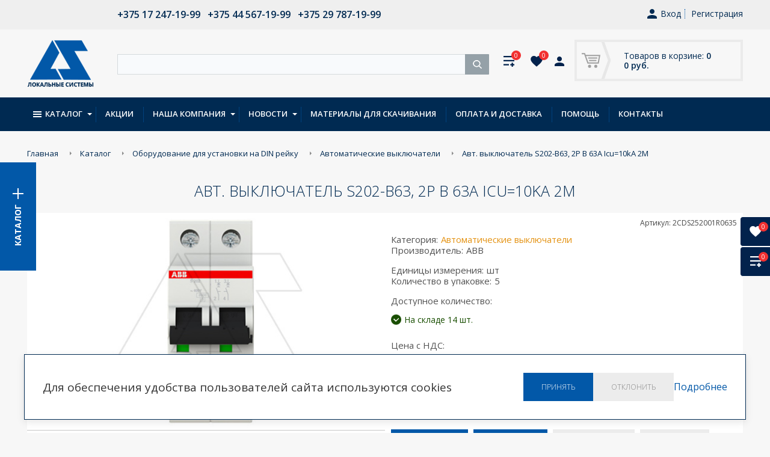

--- FILE ---
content_type: text/html; charset=UTF-8
request_url: https://lsys.by/katalog/oborudovanie_dlya_ustanovki_na_din_reyku/avtomaticheskie_vyklyuchateli/avt_vyklyuchatel_s202_b63_2p_b_63a_6ka_2m.html
body_size: 31344
content:
<!DOCTYPE html>
<html lang="ru" prefix="og: http://ogp.me/ns#">

	<head>
<!-- Google Tag Manager -->
<script>(function(w,d,s,l,i){w[l]=w[l]||[];w[l].push({'gtm.start':
new Date().getTime(),event:'gtm.js'});var f=d.getElementsByTagName(s)[0],
j=d.createElement(s),dl=l!='dataLayer'?'&l='+l:'';j.async=true;j.src=
'https://www.googletagmanager.com/gtm.js?id='+i+dl;f.parentNode.insertBefore(j,f);
})(window,document,'script','dataLayer','GTM-5749RNX');</script>
<!-- End Google Tag Manager -->
		<meta charset="utf-8" />
		<title>2CDS252001R0635 Авт. выключатель S202-B63, 2P B 63A Icu=10kA 2M</title>
		<meta http-equiv="Content-Type" content="text/html; charset=UTF-8" />
<meta name="description" content="Купить Автоматические выключатели ABB в Минске. Авт. выключатель S202-B63, 2P B 63A Icu=10kA 2M от официального дистрибъютера lsys.by" />
<link href="/bitrix/js/ui/design-tokens/dist/ui.design-tokens.css?172612771326358" type="text/css"  rel="stylesheet" />
<link href="/bitrix/js/ui/fonts/opensans/ui.font.opensans.css?16650517812555" type="text/css"  rel="stylesheet" />
<link href="/bitrix/js/main/popup/dist/main.popup.bundle.css?175122703631694" type="text/css"  rel="stylesheet" />
<link href="/local/templates/.default/components/bitrix/catalog/cat/style.css?14885427131212" type="text/css"  rel="stylesheet" />
<link href="/local/templates/.default/components/bitrix/catalog/cat/bitrix/catalog.element/.default/style.css?152239043232662" type="text/css"  rel="stylesheet" />
<link href="/bitrix/templates/.default/components/bitrix/catalog.section/gmi_accessory_new/style.css?150363964527837" type="text/css"  rel="stylesheet" />
<link href="/bitrix/templates/.default/components/bitrix/catalog.bigdata.products/personal/style.css?148031406531965" type="text/css"  rel="stylesheet" />
<link href="/bitrix/templates/.default/components/bitrix/catalog.bigdata.products/personal/themes/blue/style.css?14803140654912" type="text/css"  rel="stylesheet" />
<link href="/local/templates/.default/dist/css/styles.css?153752557017691" type="text/css"  data-template-style="true"  rel="stylesheet" />
<link href="/css/bootstrap.min.css?158341029218325" type="text/css"  data-template-style="true"  rel="stylesheet" />
<link href="/css/bootstrap-datetimepicker.css?158347342018447" type="text/css"  data-template-style="true"  rel="stylesheet" />
<link href="/bitrix/templates/.default/components/bitrix/system.auth.form/top_auth/style.css?1480314065443" type="text/css"  data-template-style="true"  rel="stylesheet" />
<link href="/bitrix/templates/.default/components/bitrix/sale.basket.basket.line/cart_small/style.css?14803140654229" type="text/css"  data-template-style="true"  rel="stylesheet" />
<link href="/bitrix/components/arturgolubev/search.title/templates/.default/style.css?174781030216585" type="text/css"  data-template-style="true"  rel="stylesheet" />
<link href="/bitrix/templates/.default/components/bitrix/catalog.section.list/fixed-menu/style.css?14803140657305" type="text/css"  data-template-style="true"  rel="stylesheet" />
<link href="/bitrix/templates/.default/components/bitrix/catalog.section.list/sect_menu/style.css?14803140657305" type="text/css"  data-template-style="true"  rel="stylesheet" />
<link href="/bitrix/templates/.default/components/bitrix/menu/top_menu/style.css?17603508254414" type="text/css"  data-template-style="true"  rel="stylesheet" />
<link href="/bitrix/templates/.default/components/bitrix/breadcrumb/path/style.css?1480314065563" type="text/css"  data-template-style="true"  rel="stylesheet" />
<link href="/bitrix/templates/inner/template_styles.css?1767867501915" type="text/css"  data-template-style="true"  rel="stylesheet" />
<link href="/css/global.min.css?1765969526111822" type="text/css"  data-template-style="true"  rel="stylesheet" />
<link href="//fonts.googleapis.com/css?family=Open+Sans:300,400,400i,600,700" type="text/css"  rel="stylesheet" />
<script>if(!window.BX)window.BX={};if(!window.BX.message)window.BX.message=function(mess){if(typeof mess==='object'){for(let i in mess) {BX.message[i]=mess[i];} return true;}};</script>
<script>(window.BX||top.BX).message({"JS_CORE_LOADING":"Загрузка...","JS_CORE_NO_DATA":"- Нет данных -","JS_CORE_WINDOW_CLOSE":"Закрыть","JS_CORE_WINDOW_EXPAND":"Развернуть","JS_CORE_WINDOW_NARROW":"Свернуть в окно","JS_CORE_WINDOW_SAVE":"Сохранить","JS_CORE_WINDOW_CANCEL":"Отменить","JS_CORE_WINDOW_CONTINUE":"Продолжить","JS_CORE_H":"ч","JS_CORE_M":"м","JS_CORE_S":"с","JSADM_AI_HIDE_EXTRA":"Скрыть лишние","JSADM_AI_ALL_NOTIF":"Показать все","JSADM_AUTH_REQ":"Требуется авторизация!","JS_CORE_WINDOW_AUTH":"Войти","JS_CORE_IMAGE_FULL":"Полный размер"});</script>

<script src="/bitrix/js/main/core/core.js?1755600081511455"></script>

<script>BX.Runtime.registerExtension({"name":"main.core","namespace":"BX","loaded":true});</script>
<script>BX.setJSList(["\/bitrix\/js\/main\/core\/core_ajax.js","\/bitrix\/js\/main\/core\/core_promise.js","\/bitrix\/js\/main\/polyfill\/promise\/js\/promise.js","\/bitrix\/js\/main\/loadext\/loadext.js","\/bitrix\/js\/main\/loadext\/extension.js","\/bitrix\/js\/main\/polyfill\/promise\/js\/promise.js","\/bitrix\/js\/main\/polyfill\/find\/js\/find.js","\/bitrix\/js\/main\/polyfill\/includes\/js\/includes.js","\/bitrix\/js\/main\/polyfill\/matches\/js\/matches.js","\/bitrix\/js\/ui\/polyfill\/closest\/js\/closest.js","\/bitrix\/js\/main\/polyfill\/fill\/main.polyfill.fill.js","\/bitrix\/js\/main\/polyfill\/find\/js\/find.js","\/bitrix\/js\/main\/polyfill\/matches\/js\/matches.js","\/bitrix\/js\/main\/polyfill\/core\/dist\/polyfill.bundle.js","\/bitrix\/js\/main\/core\/core.js","\/bitrix\/js\/main\/polyfill\/intersectionobserver\/js\/intersectionobserver.js","\/bitrix\/js\/main\/lazyload\/dist\/lazyload.bundle.js","\/bitrix\/js\/main\/polyfill\/core\/dist\/polyfill.bundle.js","\/bitrix\/js\/main\/parambag\/dist\/parambag.bundle.js"]);
</script>
<script>BX.Runtime.registerExtension({"name":"ui.dexie","namespace":"BX.DexieExport","loaded":true});</script>
<script>BX.Runtime.registerExtension({"name":"ls","namespace":"window","loaded":true});</script>
<script>BX.Runtime.registerExtension({"name":"fx","namespace":"window","loaded":true});</script>
<script>BX.Runtime.registerExtension({"name":"fc","namespace":"window","loaded":true});</script>
<script>BX.Runtime.registerExtension({"name":"pull.protobuf","namespace":"BX","loaded":true});</script>
<script>BX.Runtime.registerExtension({"name":"rest.client","namespace":"window","loaded":true});</script>
<script>(window.BX||top.BX).message({"pull_server_enabled":"Y","pull_config_timestamp":1750316997,"shared_worker_allowed":"Y","pull_guest_mode":"N","pull_guest_user_id":0,"pull_worker_mtime":1744709990});(window.BX||top.BX).message({"PULL_OLD_REVISION":"Для продолжения корректной работы с сайтом необходимо перезагрузить страницу."});</script>
<script>BX.Runtime.registerExtension({"name":"pull.client","namespace":"BX","loaded":true});</script>
<script>BX.Runtime.registerExtension({"name":"pull","namespace":"window","loaded":true});</script>
<script>BX.Runtime.registerExtension({"name":"ui.design-tokens","namespace":"window","loaded":true});</script>
<script>BX.Runtime.registerExtension({"name":"ui.fonts.opensans","namespace":"window","loaded":true});</script>
<script>BX.Runtime.registerExtension({"name":"main.popup","namespace":"BX.Main","loaded":true});</script>
<script>BX.Runtime.registerExtension({"name":"popup","namespace":"window","loaded":true});</script>
<script type="extension/settings" data-extension="currency.currency-core">{"region":"by"}</script>
<script>BX.Runtime.registerExtension({"name":"currency.currency-core","namespace":"BX.Currency","loaded":true});</script>
<script>BX.Runtime.registerExtension({"name":"currency","namespace":"window","loaded":true});</script>
<script>(window.BX||top.BX).message({"LANGUAGE_ID":"ru","FORMAT_DATE":"DD.MM.YYYY","FORMAT_DATETIME":"DD.MM.YYYY HH:MI:SS","COOKIE_PREFIX":"BITRIX_SM","SERVER_TZ_OFFSET":"10800","UTF_MODE":"Y","SITE_ID":"s1","SITE_DIR":"\/","USER_ID":"","SERVER_TIME":1768675716,"USER_TZ_OFFSET":0,"USER_TZ_AUTO":"Y","bitrix_sessid":"9fcc71f5d8658ef5f6ee5a36aef83d52"});</script>


<script src="/bitrix/js/ui/dexie/dist/dexie.bundle.js?1751227055218847"></script>
<script src="/bitrix/js/main/core/core_ls.js?17352205024201"></script>
<script src="/bitrix/js/main/core/core_fx.js?149276595016888"></script>
<script src="/bitrix/js/main/core/core_frame_cache.js?175122706916945"></script>
<script src="/bitrix/js/pull/protobuf/protobuf.js?1595925181274055"></script>
<script src="/bitrix/js/pull/protobuf/model.js?159592518170928"></script>
<script src="/bitrix/js/rest/client/rest.client.js?162997198117414"></script>
<script src="/bitrix/js/pull/client/pull.client.js?174716317983861"></script>
<script src="//ajax.googleapis.com/ajax/libs/jquery/1.12.4/jquery.min.js"></script>
<script src="/bitrix/js/main/popup/dist/main.popup.bundle.js?1763321159119952"></script>
<script src="/bitrix/js/currency/currency-core/dist/currency-core.bundle.js?17261275448800"></script>
<script src="/bitrix/js/currency/core_currency.js?17261275441181"></script>
<script type='text/javascript'>window['recaptchaFreeOptions']={'size':'normal','theme':'light','badge':'bottomright','version':'','action':'','lang':'ru','key':'6LfbPzEUAAAAAIr9LvAI0VUV4xsnbgfn0qGm49Z2'};</script>
<script type="text/javascript">/**
*   ReCaptcha 2.0 Google js
*	Shevtcoff S.V. 
*	date 25.08.19
*	time 12:10
*/
;
"use strict";

(function(window, document){
    
    var Recaptchafree = Recaptchafree || {};
    Recaptchafree.form_submit;
    var settigs = window['recaptchaFreeOptions'];
    Recaptchafree.loadApi = function(){
        var detectRecaptchaApi = document.getElementById("recaptchaApi");
        if(!detectRecaptchaApi){
            var script = document.createElement('script');
            script.async = true;
            script.id = "recaptchaApi";
            script.src = "//www.google.com/recaptcha/api.js?onload=RecaptchafreeLoaded&render=explicit&hl=" + settigs["lang"];
            script.onerror = function() {
              console.error("Failed to load \"www.google.com/recaptcha/api.js\"");
            };
            document.getElementsByTagName("head")[0].appendChild(script); 
        } 
        return true;
    };

    Recaptchafree.loaded = function(){
        Recaptchafree.renderById = Recaptchafree.renderByIdAfterLoad;
        Recaptchafree.renderAll();
        /* If invisible recaptcha on the page */
        if(settigs["size"] === "invisible") {
            document.addEventListener('submit',function(e){
                if(e.target && e.target.tagName === "FORM"){
                    var g_recaptcha = e.target.querySelector('div.g-recaptcha');
                    var widget_id = g_recaptcha.getAttribute("data-widget");
                    grecaptcha.execute(widget_id);
                    Recaptchafree.form_submit = e.target;
                    e.preventDefault();    
                } 
            }, false);
            /* hide grecaptcha-badge, if multi invisible recaptcha */
            var badges = document.querySelectorAll('.grecaptcha-badge'); 
            for (var i = 1; i < badges.length; i++) {
                badges[i].style.display="none";
            }
        }
        /* update after ajax jQuery */
        if (window.jQuery){
            jQuery(document).ajaxComplete(function() {
                Recaptchafree.reset();
            });
        }
        /* update after ajax BX  */
        if (typeof window.BX.addCustomEvent !== "undefined"){
            window.BX.addCustomEvent('onAjaxSuccess', function () {
                Recaptchafree.reset();   
            });
        }
    };

    Recaptchafree.renderAll = function() { 
        var elements = document.querySelectorAll('div.g-recaptcha');
        for (var i = 0; i < elements.length; i++) {
            if(!elements[i].hasAttribute("data-widget")) {
                Recaptchafree.renderById(elements[i].getAttribute("id"));
            } 
        }
    };

    Recaptchafree.renderByIdAfterLoad = function(id) { 
        var el = document.getElementById(id);
        var widget = grecaptcha.render(el, {
            'sitekey'   : el.hasAttribute("data-sitekey") ? el.getAttribute("data-sitekey") : settigs["key"],
            'theme'     : el.hasAttribute("data-theme") ? el.getAttribute("data-theme") : settigs["theme"],
            'size'      : el.hasAttribute("data-size") ? el.getAttribute("data-size") : settigs["size"],
            'callback'  : el.hasAttribute("data-callback") ? el.getAttribute("data-callback") : settigs["callback"],
            'badge'     : el.hasAttribute("data-badge") ? el.getAttribute("data-badge") : settigs["badge"]
        });
        el.setAttribute("data-widget", widget);
    };

    Recaptchafree.reset = function() { 
        Recaptchafree.renderAll(); 
        var elements = document.querySelectorAll('div.g-recaptcha[data-widget]');
        for (var i = 0; i < elements.length; i++) {
            var id = elements[i].getAttribute('data-widget');
            if(window.grecaptcha){
                grecaptcha.reset(id);
            }
        }
    };

    Recaptchafree.submitForm = function(token){
        if(Recaptchafree.form_submit !== undefined){
            var x = document.createElement("INPUT"); /* create token input  */
            x.setAttribute("type", "hidden");  
            x.name = "g-recaptcha-response";
            x.value = token;
            Recaptchafree.form_submit.appendChild(x);  /* append current form  */
            var elements = Recaptchafree.form_submit.elements;
            for (var i = 0; i < elements.length; i++) {
                if(elements[i].getAttribute("type") === "submit")  {
                    var submit_hidden = document.createElement("INPUT"); /* create submit input hidden  */
                    submit_hidden.setAttribute("type", "hidden");  
                    submit_hidden.name = elements[i].name;
                    submit_hidden.value = elements[i].value;
                    Recaptchafree.form_submit.appendChild(submit_hidden);  /* append current form  */
                }
            }
            document.createElement('form').submit.call(Recaptchafree.form_submit); /* submit form  */
        }       
    };

    Recaptchafree.throttle = function(func, wait, options) {
        var context, args, result;
        var timeout = null;
        var previous = 0;
        if (!options) options = {};
        var later = function() {
          previous = options.leading === false ? 0 : new Date().getTime();
          timeout = null;
          result = func.apply(context, args);
          if (!timeout) context = args = null;
        };
        return function() {
          var now = new Date().getTime();
          if (!previous && options.leading === false) previous = now;
          var remaining = wait - (now - previous);
          context = this;
          args = arguments;
          if (remaining <= 0 || remaining > wait) {
            if (timeout) {
              clearTimeout(timeout);
              timeout = null;
            }
            previous = now;
            result = func.apply(context, args);
            if (!timeout) context = args = null;
          } else if (!timeout && options.trailing !== false) {
            timeout = setTimeout(later, remaining);
          }
          return result;
        };
    };

    Recaptchafree.replaceCaptchaBx = function(){
        var images = document.body.querySelectorAll('form img');
        var src = '[data-uri]';
        Recaptchafree.renderAll();
        for (var i = 0; i < images.length; i++) {
            var img = images[i];
            if (/\/bitrix\/tools\/captcha\.php\?(captcha_code|captcha_sid)=[0-9a-z]+/i.test(img.src)) {
                img['src'] = src;
                img.removeAttribute("width");
                img.removeAttribute('height');
                img.style.display = 'none';
                if(!img.parentNode.querySelector(".g-recaptcha")){
                    var recaptchaId = 'd_recaptcha_' +Math.floor(Math.random()*16777215).toString(16);
                    var replacement = document.createElement('div');
                    replacement['id'] = recaptchaId;
                    replacement['className'] = 'g-recaptcha';
                    img.parentNode.appendChild(replacement);
                    Recaptchafree.renderById(recaptchaId);
                }    
            }
        }
        var inputs = document.querySelectorAll('form input[name="captcha_word"]');
        for (var i = 0; i < inputs.length; i++) {
            var inp = inputs[i];
            if (inp.style.display !== "none") {
                inp.style.display = "none";
            } 
            inp.value = "";
        }  
    };

    Recaptchafree.init = function(){
        Recaptchafree.renderById = Recaptchafree.loadApi;
        document.addEventListener("DOMContentLoaded", function () {
            Recaptchafree.renderAll();
            Recaptchafree.replaceCaptchaBx();
            var throttled = Recaptchafree.throttle(Recaptchafree.replaceCaptchaBx, 200);
            var MutationObserver = window.MutationObserver
                || window.WebKitMutationObserver
                || window.MozMutationObserver;

            if (!!MutationObserver) {
                var observer = new MutationObserver(function(mutations) {
                    mutations.forEach(function(mutation) {
                       if(mutation.type === 'childList' && mutation.addedNodes.length > 0 && mutation.addedNodes[0].tagName !== "IFRAME"){
                        throttled();  
                       }
                    });
                });
                observer.observe(document.body, {
                    attributes: false,
                    characterData: false,
                    childList: true,
                    subtree: true,
                    attributeOldValue: false,
                    characterDataOldValue: false
                });
            } else {
                document.addEventListener('DOMNodeInserted', function(mutation) {
                    throttled();
                });
            }
        });
    };
    
    Recaptchafree.init(); 
    window.Recaptchafree = Recaptchafree;
    window.RecaptchafreeLoaded = Recaptchafree.loaded;
    window.RecaptchafreeSubmitForm = Recaptchafree.submitForm;

})(window, document);</script>
<script>
					(function () {
						"use strict";

						var counter = function ()
						{
							var cookie = (function (name) {
								var parts = ("; " + document.cookie).split("; " + name + "=");
								if (parts.length == 2) {
									try {return JSON.parse(decodeURIComponent(parts.pop().split(";").shift()));}
									catch (e) {}
								}
							})("BITRIX_CONVERSION_CONTEXT_s1");

							if (cookie && cookie.EXPIRE >= BX.message("SERVER_TIME"))
								return;

							var request = new XMLHttpRequest();
							request.open("POST", "/bitrix/tools/conversion/ajax_counter.php", true);
							request.setRequestHeader("Content-type", "application/x-www-form-urlencoded");
							request.send(
								"SITE_ID="+encodeURIComponent("s1")+
								"&sessid="+encodeURIComponent(BX.bitrix_sessid())+
								"&HTTP_REFERER="+encodeURIComponent(document.referrer)
							);
						};

						if (window.frameRequestStart === true)
							BX.addCustomEvent("onFrameDataReceived", counter);
						else
							BX.ready(counter);
					})();
				</script>
<!-- dev2fun module opengraph -->
<meta property="og:title" content="Авт. выключатель S202-B63, 2P B 63A Icu=10kA 2M"/>
<meta property="og:description" content="Купить Автоматические выключатели ABB в Минске. Авт. выключатель S202-B63, 2P B 63A Icu=10kA 2M от официального дистрибъютера lsys.by"/>
<meta property="og:url" content="https://lsys.by/katalog/oborudovanie_dlya_ustanovki_na_din_reyku/avtomaticheskie_vyklyuchateli/avt_vyklyuchatel_s202_b63_2p_b_63a_6ka_2m.html"/>
<meta property="og:type" content="product"/>
<meta property="og:site_name" content="Локальные системы"/>
<meta property="og:image" content="https://lsys.by/upload/iblock/46b/nlky00tdfp4jxx3lntfhah39mazhq9ag.jpg"/>
<meta property="og:locale" content="ru_RU"/>
<meta property="og:image:type" content="image/jpeg"/>
<meta property="og:image:width" content="600"/>
<meta property="og:image:height" content="364"/>
<!-- /dev2fun module opengraph -->



<script src="/local/templates/.default/jquery-3.4.1.min.js?156828122388145"></script>
<script src="/local/templates/.default/scripts.js?16167419063204"></script>
<script src="/local/templates/.default/dist/js/plugins.js?153674136612514"></script>
<script src="/local/templates/.default/dist/js/scripts.js?16167456488902"></script>
<script src="/js/moment-with-locales.js?1583473644160923"></script>
<script src="/js/bootstrap-datetimepicker.js?158341027038511"></script>
<script src="/js/modernizr-custom.js?14803140774341"></script>
<script src="/js/main.min.js?1729590690127422"></script>
<script src="/js/custom.js?16167579701121"></script>
<script src="/bitrix/templates/.default/components/bitrix/sale.basket.basket.line/cart_small/script.js?14803140655292"></script>
<script src="/bitrix/components/arturgolubev/search.title/script.js?17478103029674"></script>
<script src="/bitrix/components/arturgolubev/search.title/templates/.default/script.js?174781030214089"></script>
<script src="/bitrix/templates/.default/components/bitrix/menu/top_menu/script.js?1480314065470"></script>
<script src="/local/templates/.default/components/bitrix/catalog/cat/bitrix/catalog.element/.default/script.js?150883383075334"></script>
<script src="/bitrix/templates/.default/components/bitrix/catalog.section/gmi_accessory_new/script.js?148031406539585"></script>
<script src="/bitrix/templates/.default/components/bitrix/catalog.bigdata.products/personal/script.js?148189207236669"></script>

		<!-- <meta http-equiv="X-UA-Compatible" content="IE=edge" /> -->
		<meta http-equiv="X-UA-Compatible" content="IE=edge" />
		<meta name="viewport" content="width=device-width, initial-scale=1.0" />
		<link rel="shortcut icon" href="/images/favicon.ico" />
				<script type="text/javascript">
			if (typeof jQuery == 'undefined') {
				document.write(unescape("%3Cscript src='/js/jquery.min.js' type='text/javascript'%3E%3C/script%3E"));
			}
		</script>
<script type='application/ld+json'> 
{
  "@context": "http://www.schema.org",
  "@type": "ElectronicsStore",
  "name": "Локальные системы",
  "url": "https://lsys.by/",
  "telephone": "+375 17 247-19-99", 
  "priceRange" : "BYN",
  "logo": "https://lsys.by/images/logo.png",
  "image": "https://lsys.by/images/logo.png",
  "email": "office@lsys.by",
  "vatID": "190465237",
  "description": "Оптовая продажа низковольтного оборудования мировых брендов",
  "address": [
			  {
				"@type": "PostalAddress",
				"streetAddress": "ул. Натуралистов д. 3, корп. 5, этаж 3, пом. 11",
				"addressLocality": "Минск",
				"addressCountry": "Республика Беларусь"
			  },{
				"@type": "PostalAddress",
				"streetAddress": "ул.Сосновая, д.18, ком.3",
				"addressLocality": "Гомель",
				"addressCountry": "Республика Беларусь"
			  },{
				"@type": "PostalAddress",
				"streetAddress": "ул.Корейская, д.24, оф.42А",
				"addressLocality": "Нижний Новгород",
				"addressCountry": "Российская Федерация"
			  },{
				"@type": "PostalAddress",
				"streetAddress": "ул.Крауля, д.9а, оф.512/2",
				"addressLocality": "Екатеринбург",
				"addressCountry": "Российская Федерация"
			  }
  ],
  "geo": {
    "@type": "GeoCoordinates",
    "latitude": "53.9479095",
    "longitude": "27.6138996,17"
  },
  "hasMap": "https://www.google.by/maps/place/%D0%9E%D0%9E%D0%9E+%22%D0%9B%D0%BE%D0%BA%D0%B0%D0%BB%D1%8C%D0%BD%D1%8B%D0%B5+%D1%81%D0%B8%D1%81%D1%82%D0%B5%D0%BC%D1%8B%22/@53.9479095,27.6138996,17z/data=!4m13!1m7!3m6!1s0x46dbcf39d5208125:0x4e5193a7a894851a!2zMjAyLCDQm9C-0LPQvtC50YHQutC40Lkg0YLRgNCw0LrRgiAyMiwg0JzQuNC90YHQug!3b1!8m2!3d53.9479095!4d27.6160883!3m4!1s0x46dbcf3998ef640d:0x99fec16736c1fd16!8m2!3d53.9479095!4d27.6160883?hl=ru",
  "openingHours": "Mo, Tu, We, Th 09:00-18:00 Fr 09:00-08:00",
  "contactPoint": [
			  {
				"@type": "ContactPoint",
				"telephone": "+375 17 247-19-99",
				"contactType": "sales",
				"email": "office@lsys.by",
				"areaServed": "BY"
			  },{
				"@type": "ContactPoint",
				"telephone": "+375 0232 42-97-81",
				"contactType": "sales",
				"email": "office@lsys.by",
				"areaServed": "BY"
			  },{
				"@type": "ContactPoint",
				"telephone": "+7 (831) 431-06-66",
				"contactType": "sales",
				"email": "managers@localsys.ru",
				"areaServed": "RU"
			  },{
				"@type": "ContactPoint",
				"telephone": "+7 (343) 286-53-64",
				"contactType": "sales",
				"email": "balandin@localsys.ru",
				"areaServed": "RU"
			  }
  ]
}
 </script>

	</head>
	<body class="page-site-s1 page-lang-ru page-user-anon page-not-front page-inner page-katalog page-oborudovanie_dlya_ustanovki_na_din_reyku page-avtomaticheskie_vyklyuchateli page-desktop">
<!-- Google Tag Manager (noscript) -->
<noscript><iframe src="https://www.googletagmanager.com/ns.html?id=GTM-5749RNX"
height="0" width="0" style="display:none;visibility:hidden"></iframe></noscript>
<!-- End Google Tag Manager (noscript) -->

			<div class='hide_on_desctop'><p><b>ПОСТАВЩИК:</b>
	ООО "Локальные системы"
	<br>
	Адрес: РБ, 220012, г. Минск, ул. Натуралистов д. 3, корп. 5, этаж 3, пом. 11;<br>
	Телефон: +375 17 247-19-99<br>
	ИНН: 190465237 / КПП: 37597808<br>
	Банковские реквизиты:<br>
	р/с BY96ALFA30122209810140270000 в ЗАО "Альфа-Банк" г. Минск<br>
	БИК ALFABY2X</p></div>		<div class="main">
		  <!-- begin header -->
		  <header class="header">
		  	<div class="header__top cl">
		  		<div class="container">
			  		<div class="header__contacts">
			  			<div class="header__phone">
                <div class="header__phone">
                    <a href="tel:+375172471999"> <strong>+375 17 247-19-99</strong></a>&nbsp;&nbsp;
                    <a href="tel:+375445671999"> <strong>+375 44 567-19-99</strong></a>&nbsp;&nbsp;
					<a href="tel:+375297871999"> <strong>+375 29 787-19-99</strong></a>
                </div>
			  			</div>

			  		</div>
			  		<!--'start_frame_cache_iIjGFB'--><div class="authorization">

<a class="user" href="/lichnyy-kabinet/">
	<svg class="icon"><use xlink:href="/images/sprite.svg#icon-user"></use></svg>
	Вход
</a>
<a class="registration" href="/lichnyy-kabinet/?register=yes&amp;register=yes&amp;backurl=%2Fkatalog%2Foborudovanie_dlya_ustanovki_na_din_reyku%2Favtomaticheskie_vyklyuchateli%2Favt_vyklyuchatel_s202_b63_2p_b_63a_6ka_2m.html">Регистрация</a>
</div><!--'end_frame_cache_iIjGFB'-->		  		</div>
		  	</div>
		  	<div class="header__center cl">
		  		<div class="container">
			  		<a class="header__logo" href="/"><img src="/images/logo.png" alt=""></a>
			  		<div id="mg-cart-load">
			  		<script>
var bx_basketFKauiI = new BitrixSmallCart;
</script>
<div id="bx_basketFKauiI" class="bx-basket bx-opener"><!--'start_frame_cache_bx_basketFKauiI'--><a class="header__basket" href="/cart/">
	<svg class="cart" fill="#a0a0a0" width="31px" height="25px" xmlns="http://www.w3.org/2000/svg" xmlns:xlink="http://www.w3.org/1999/xlink" x="0px" y="0px" viewBox="0 0 23.2 18.4" xml:space="preserve">
			<polyline class="st0" points="0,0.8 3.6,0.8 7.7,12.4 20.6,12.4 22.3,3 4.4,3.1 "/>
			<line class="st0" x1="8" y1="6.2" x2="19.4" y2="6.2"/>
			<line class="st0" x1="9.1" y1="9.3" x2="18.3" y2="9.3"/>
			<circle cx="9.8" cy="16.5" r="1.9"/>
			<circle cx="17.5" cy="16.5" r="1.9"/>
		</svg>
	<span>Товаров в корзине: <strong>0</strong></span>
	<span><strong>0 руб.</strong></span>
</a><!--'end_frame_cache_bx_basketFKauiI'--></div>
<script type="text/javascript">
	bx_basketFKauiI.siteId       = 's1';
	bx_basketFKauiI.cartId       = 'bx_basketFKauiI';
	bx_basketFKauiI.ajaxPath     = '/bitrix/components/bitrix/sale.basket.basket.line/ajax.php';
	bx_basketFKauiI.templateName = 'cart_small';
	bx_basketFKauiI.arParams     =  {'HIDE_ON_BASKET_PAGES':'N','PATH_TO_BASKET':'/cart/','PATH_TO_ORDER':'/cart/order/','PATH_TO_PERSONAL':'/personal/','PATH_TO_PROFILE':'/personal/','PATH_TO_REGISTER':'/login/','POSITION_FIXED':'N','SHOW_AUTHOR':'N','SHOW_EMPTY_VALUES':'Y','SHOW_NUM_PRODUCTS':'Y','SHOW_PERSONAL_LINK':'N','SHOW_PRODUCTS':'N','SHOW_TOTAL_PRICE':'Y','COMPONENT_TEMPLATE':'cart_small','CACHE_TYPE':'A','SHOW_REGISTRATION':'N','PATH_TO_AUTHORIZE':'/login/','SHOW_DELAY':'Y','SHOW_NOTAVAIL':'Y','SHOW_IMAGE':'Y','SHOW_PRICE':'Y','SHOW_SUMMARY':'Y','POSITION_VERTICAL':'top','POSITION_HORIZONTAL':'right','MAX_IMAGE_SIZE':'70','AJAX':'N','~HIDE_ON_BASKET_PAGES':'N','~PATH_TO_BASKET':'/cart/','~PATH_TO_ORDER':'/cart/order/','~PATH_TO_PERSONAL':'/personal/','~PATH_TO_PROFILE':'/personal/','~PATH_TO_REGISTER':'/login/','~POSITION_FIXED':'N','~SHOW_AUTHOR':'N','~SHOW_EMPTY_VALUES':'Y','~SHOW_NUM_PRODUCTS':'Y','~SHOW_PERSONAL_LINK':'N','~SHOW_PRODUCTS':'N','~SHOW_TOTAL_PRICE':'Y','~COMPONENT_TEMPLATE':'cart_small','~CACHE_TYPE':'A','~SHOW_REGISTRATION':'N','~PATH_TO_AUTHORIZE':'/login/','~SHOW_DELAY':'Y','~SHOW_NOTAVAIL':'Y','~SHOW_IMAGE':'Y','~SHOW_PRICE':'Y','~SHOW_SUMMARY':'Y','~POSITION_VERTICAL':'top','~POSITION_HORIZONTAL':'right','~MAX_IMAGE_SIZE':'70','~AJAX':'N','cartId':'bx_basketFKauiI'}; // TODO \Bitrix\Main\Web\Json::encode
	bx_basketFKauiI.closeMessage = 'Скрыть';
	bx_basketFKauiI.openMessage  = 'Раскрыть';
	bx_basketFKauiI.activate();
</script>					</div>


        <div class="header__center-sector">
        <div class="search-form-wrp" itemscope itemtype="http://schema.org/WebSite">
            <meta itemprop="url" content="https://lsys.by/"/>


<div id="smart-title-search" class="bx-searchtitle ">
	<form action="/katalog/poisk-tovara/">
		<div class="bx-input-group">
			<input id="smart-title-search-input" placeholder="" type="text" name="q" value="" autocomplete="off" class="bx-form-control"/>
			<span class="bx-input-group-btn">
				<span class="bx-searchtitle-preloader view" id="smart-title-search_preloader_item"></span>
				<span class="bx-searchtitle-clear" id="smart-title-search_clear_item"></span>
								<button class="" type="submit" name="s"></button>
			</span>
		</div>
	</form>
	
	<!--'start_frame_cache_GLdrzS'-->			<!--'end_frame_cache_GLdrzS'--></div>

<script>
	BX.ready(function(){
		new JCTitleSearchAG({
			// 'AJAX_PAGE' : '/your-path/fast_search.php',
			'AJAX_PAGE' : '/katalog/oborudovanie_dlya_ustanovki_na_din_reyku/avtomaticheskie_vyklyuchateli/avt_vyklyuchatel_s202_b63_2p_b_63a_6ka_2m.html',
			'CONTAINER_ID': 'smart-title-search',
			'INPUT_ID': 'smart-title-search-input',
			'PRELODER_ID': 'smart-title-search_preloader_item',
			'CLEAR_ID': 'smart-title-search_clear_item',
			'VOICE_ID': '',
			'POPUP_HISTORY': 'N',
			'POPUP_HISTORY_TITLE': 'История поиска: ',
			'PAGE': '/katalog/poisk-tovara/',
			'MIN_QUERY_LEN': 2
		});
		
			});
</script>

            <div class="search-form__result" id="search-form__result"></div>
        </div>


						<div class="fav-compare">
							<a class="fav-compare__link fav-compare__link--comparison compare-lnk" href="/compare/" title="">
								<svg class="compare-lnk__icon icon icon_compare"><use xlink:href="/images/sprite.svg#icon-compare"></use></svg>
								<span class="fav-compare__q js-comparison-count">0</span>
							</a>
							<a class="fav-compare__link fav-compare__link--favorites compare-lnk" href="/lichnyy-kabinet/izbrannye-tovary/" title="">
								<svg class="compare-lnk__icon icon icon_favorite"><use xlink:href="/images/sprite.svg#icon-favorite"></use></svg>
								<span class="fav-compare__q js-favorites-count">0</span>
							</a>
							<a class="user" href="/lichnyy-kabinet/">
								<svg class="icon"><use xlink:href="/images/sprite.svg#icon-user"></use></svg>
							</a>
						</div>
					</div>
		  		</div>
		  	</div>
		  	<nav class="header__nav">
                <div class="catalog-nav-wrp">
	<div class="catalog-nav-ttl">
		<span>Каталог</span>
	</div>
	<div class="catalog-nav">
								<div class="catalog-nav__item">
				<a class="catalog-nav__lnk" href="/katalog/elektroustanovochnoe_oborudovanie/" title="Электроустановочное оборудование">
					<span class="catalog-nav__ico">
													<img src="/upload/resize_cache/iblock/874/64_64_1/87463a5598222927ebc3a6921272dd11.png" alt="Электроустановочное оборудование">
											</span>
					<span class="catalog-nav__txt">Электроустановочное оборудование <svg class="icon"><use xlink:href="/images/sprite.svg#icon-arrow-down"></use></svg></span>
				</a>
									<div class="catalog-nav__submenu" style="display: none;">
													<div class="catalog-nav__submenu-item">
								<a class="catalog-nav__submenu-lnk" href="/katalog/elektroustanovochnoe_oborudovanie/bloki_multirozetochnye/" title="Блоки мультирозеточные">Блоки мультирозеточные</a>
							</div>
													<div class="catalog-nav__submenu-item">
								<a class="catalog-nav__submenu-lnk" href="/katalog/elektroustanovochnoe_oborudovanie/bloki_rozetochnye/" title="Блоки розеточные">Блоки розеточные</a>
							</div>
													<div class="catalog-nav__submenu-item">
								<a class="catalog-nav__submenu-lnk" href="/katalog/elektroustanovochnoe_oborudovanie/udliniteli/" title="Удлинители/Колодки">Удлинители/Колодки</a>
							</div>
													<div class="catalog-nav__submenu-item">
								<a class="catalog-nav__submenu-lnk" href="/katalog/elektroustanovochnoe_oborudovanie/rozetki_i_vilki_kabelnye/" title="Розетки и вилки кабельные">Розетки и вилки кабельные</a>
							</div>
													<div class="catalog-nav__submenu-item">
								<a class="catalog-nav__submenu-lnk" href="/katalog/elektroustanovochnoe_oborudovanie/vyklyuchateli/" title="Выключатели">Выключатели</a>
							</div>
													<div class="catalog-nav__submenu-item">
								<a class="catalog-nav__submenu-lnk" href="/katalog/elektroustanovochnoe_oborudovanie/rozetki/" title="Розетки">Розетки</a>
							</div>
													<div class="catalog-nav__submenu-item">
								<a class="catalog-nav__submenu-lnk" href="/katalog/elektroustanovochnoe_oborudovanie/rozetki_i_vilki_silovye/" title="Розетки и вилки силовые">Розетки и вилки силовые</a>
							</div>
													<div class="catalog-nav__submenu-item">
								<a class="catalog-nav__submenu-lnk" href="/katalog/elektroustanovochnoe_oborudovanie/rozetki_informatsionnye_audio_tv/" title="Розетки информационные-аудио-TV">Розетки информационные-аудио-TV</a>
							</div>
													<div class="catalog-nav__submenu-item">
								<a class="catalog-nav__submenu-lnk" href="/katalog/elektroustanovochnoe_oborudovanie/svetoregulyatory/" title="Светорегуляторы">Светорегуляторы</a>
							</div>
													<div class="catalog-nav__submenu-item">
								<a class="catalog-nav__submenu-lnk" href="/katalog/elektroustanovochnoe_oborudovanie/termostaty/" title="Термостаты">Термостаты</a>
							</div>
													<div class="catalog-nav__submenu-item">
								<a class="catalog-nav__submenu-lnk" href="/katalog/elektroustanovochnoe_oborudovanie/datchiki_i_detektory/" title="Датчики и детекторы">Датчики и детекторы</a>
							</div>
													<div class="catalog-nav__submenu-item">
								<a class="catalog-nav__submenu-lnk" href="/katalog/elektroustanovochnoe_oborudovanie/upravlenie_rolstavnyami/" title="Управление рольставнями">Управление рольставнями</a>
							</div>
													<div class="catalog-nav__submenu-item">
								<a class="catalog-nav__submenu-lnk" href="/katalog/elektroustanovochnoe_oborudovanie/sistemy_pyleudaleniya/" title="Системы пылеудаления">Системы пылеудаления</a>
							</div>
													<div class="catalog-nav__submenu-item">
								<a class="catalog-nav__submenu-lnk" href="/katalog/elektroustanovochnoe_oborudovanie/kabelnye_vyvody/" title="Кабельные выводы">Кабельные выводы</a>
							</div>
													<div class="catalog-nav__submenu-item">
								<a class="catalog-nav__submenu-lnk" href="/katalog/elektroustanovochnoe_oborudovanie/zaglushki/" title="Заглушки">Заглушки</a>
							</div>
													<div class="catalog-nav__submenu-item">
								<a class="catalog-nav__submenu-lnk" href="/katalog/elektroustanovochnoe_oborudovanie/ramki/" title="Рамки">Рамки</a>
							</div>
													<div class="catalog-nav__submenu-item">
								<a class="catalog-nav__submenu-lnk" href="/katalog/elektroustanovochnoe_oborudovanie/litsevye_paneli/" title="Лицевые панели">Лицевые панели</a>
							</div>
													<div class="catalog-nav__submenu-item">
								<a class="catalog-nav__submenu-lnk" href="/katalog/elektroustanovochnoe_oborudovanie/podrozetniki/" title="Подрозетники">Подрозетники</a>
							</div>
													<div class="catalog-nav__submenu-item">
								<a class="catalog-nav__submenu-lnk" href="/katalog/elektroustanovochnoe_oborudovanie/nakladnoy_montazh/" title="Накладной монтаж">Накладной монтаж</a>
							</div>
													<div class="catalog-nav__submenu-item">
								<a class="catalog-nav__submenu-lnk" href="/katalog/elektroustanovochnoe_oborudovanie/supporty/" title="Суппорты">Суппорты</a>
							</div>
													<div class="catalog-nav__submenu-item">
								<a class="catalog-nav__submenu-lnk" href="/katalog/elektroustanovochnoe_oborudovanie/adaptery/" title="Адаптеры">Адаптеры</a>
							</div>
													<div class="catalog-nav__submenu-item">
								<a class="catalog-nav__submenu-lnk" href="/katalog/elektroustanovochnoe_oborudovanie/zaryadnye_ustroystva/" title="Зарядные устройства">Зарядные устройства</a>
							</div>
													<div class="catalog-nav__submenu-item">
								<a class="catalog-nav__submenu-lnk" href="/katalog/elektroustanovochnoe_oborudovanie/zvonki/" title="Звонки">Звонки</a>
							</div>
													<div class="catalog-nav__submenu-item">
								<a class="catalog-nav__submenu-lnk" href="/katalog/elektroustanovochnoe_oborudovanie/lampy_i_svetilniki/" title="Лампы и светильники">Лампы и светильники</a>
							</div>
													<div class="catalog-nav__submenu-item">
								<a class="catalog-nav__submenu-lnk" href="/katalog/elektroustanovochnoe_oborudovanie/mulyazhi_kamer/" title="Муляжи камер">Муляжи камер</a>
							</div>
											</div>
			    			</div>
								<div class="catalog-nav__item">
				<a class="catalog-nav__lnk" href="/katalog/oborudovanie_dlya_ustanovki_na_din_reyku/" title="Оборудование для установки на DIN рейку">
					<span class="catalog-nav__ico">
													<img src="/upload/resize_cache/iblock/437/64_64_1/437c15ac49801cb86dd41712d4fa226e.png" alt="Оборудование для установки на DIN рейку">
											</span>
					<span class="catalog-nav__txt">Оборудование для установки на DIN рейку <svg class="icon"><use xlink:href="/images/sprite.svg#icon-arrow-down"></use></svg></span>
				</a>
									<div class="catalog-nav__submenu" style="display: none;">
													<div class="catalog-nav__submenu-item">
								<a class="catalog-nav__submenu-lnk" href="/katalog/oborudovanie_dlya_ustanovki_na_din_reyku/avtomaticheskie_vyklyuchateli/" title="Автоматические выключатели">Автоматические выключатели</a>
							</div>
													<div class="catalog-nav__submenu-item">
								<a class="catalog-nav__submenu-lnk" href="/katalog/oborudovanie_dlya_ustanovki_na_din_reyku/differentsialnye_avtomaticheskie_vyklyuchateli_1/" title="Дифференциальные автоматические выключатели">Дифференциальные автоматические выключатели</a>
							</div>
													<div class="catalog-nav__submenu-item">
								<a class="catalog-nav__submenu-lnk" href="/katalog/oborudovanie_dlya_ustanovki_na_din_reyku/uzo/" title="УЗО">УЗО</a>
							</div>
													<div class="catalog-nav__submenu-item">
								<a class="catalog-nav__submenu-lnk" href="/katalog/oborudovanie_dlya_ustanovki_na_din_reyku/vyklyuchateli_modulnye/" title="Выключатели модульные">Выключатели модульные</a>
							</div>
													<div class="catalog-nav__submenu-item">
								<a class="catalog-nav__submenu-lnk" href="/katalog/oborudovanie_dlya_ustanovki_na_din_reyku/plavkie_vstavki/" title="Плавкие вставки">Плавкие вставки</a>
							</div>
													<div class="catalog-nav__submenu-item">
								<a class="catalog-nav__submenu-lnk" href="/katalog/oborudovanie_dlya_ustanovki_na_din_reyku/ogranichiteli_perenapryazheniy/" title="Ограничители перенапряжений">Ограничители перенапряжений</a>
							</div>
													<div class="catalog-nav__submenu-item">
								<a class="catalog-nav__submenu-lnk" href="/katalog/oborudovanie_dlya_ustanovki_na_din_reyku/transformatory/" title="Трансформаторы">Трансформаторы</a>
							</div>
													<div class="catalog-nav__submenu-item">
								<a class="catalog-nav__submenu-lnk" href="/katalog/oborudovanie_dlya_ustanovki_na_din_reyku/kontaktory_modulnye/" title="Контакторы модульные">Контакторы модульные</a>
							</div>
													<div class="catalog-nav__submenu-item">
								<a class="catalog-nav__submenu-lnk" href="/katalog/oborudovanie_dlya_ustanovki_na_din_reyku/indikatory_modulnye/" title="Индикаторы модульные">Индикаторы модульные</a>
							</div>
													<div class="catalog-nav__submenu-item">
								<a class="catalog-nav__submenu-lnk" href="/katalog/oborudovanie_dlya_ustanovki_na_din_reyku/knopochnye_vyklyuchateli/" title="Кнопочные выключатели">Кнопочные выключатели</a>
							</div>
													<div class="catalog-nav__submenu-item">
								<a class="catalog-nav__submenu-lnk" href="/katalog/oborudovanie_dlya_ustanovki_na_din_reyku/pereklyuchateli_modulnye/" title="Переключатели модульные">Переключатели модульные</a>
							</div>
													<div class="catalog-nav__submenu-item">
								<a class="catalog-nav__submenu-lnk" href="/katalog/oborudovanie_dlya_ustanovki_na_din_reyku/rozetki_na_din_reyku/" title="Розетки на DIN-рейку">Розетки на DIN-рейку</a>
							</div>
													<div class="catalog-nav__submenu-item">
								<a class="catalog-nav__submenu-lnk" href="/katalog/oborudovanie_dlya_ustanovki_na_din_reyku/prochee_oborudovanie/" title="Прочее оборудование">Прочее оборудование</a>
							</div>
											</div>
			    			</div>
								<div class="catalog-nav__item">
				<a class="catalog-nav__lnk" href="/katalog/avtomatizatsiya_kontrol_upravlenie_i_vizualizatsiya/" title="Автоматизация, контроль, управление и визуализация">
					<span class="catalog-nav__ico">
													<img src="/upload/resize_cache/iblock/019/64_64_1/0192fd99321f6efe4a52a3c178d4ea8f.png" alt="Автоматизация, контроль, управление и визуализация">
											</span>
					<span class="catalog-nav__txt">Автоматизация, контроль, управление и визуализация <svg class="icon"><use xlink:href="/images/sprite.svg#icon-arrow-down"></use></svg></span>
				</a>
									<div class="catalog-nav__submenu" style="display: none;">
													<div class="catalog-nav__submenu-item">
								<a class="catalog-nav__submenu-lnk" href="/katalog/avtomatizatsiya_kontrol_upravlenie_i_vizualizatsiya/avtomaticheskie_vyklyuchateli_dlya_zashchity_elektrodvigateley/" title="Автоматические выключатели для защиты электродвигателей">Автоматические выключатели для защиты электродвигателей</a>
							</div>
													<div class="catalog-nav__submenu-item">
								<a class="catalog-nav__submenu-lnk" href="/katalog/avtomatizatsiya_kontrol_upravlenie_i_vizualizatsiya/kontaktory/" title="Контакторы">Контакторы</a>
							</div>
													<div class="catalog-nav__submenu-item">
								<a class="catalog-nav__submenu-lnk" href="/katalog/avtomatizatsiya_kontrol_upravlenie_i_vizualizatsiya/bloki_pitaniya/" title="Блоки питания">Блоки питания</a>
							</div>
													<div class="catalog-nav__submenu-item">
								<a class="catalog-nav__submenu-lnk" href="/katalog/avtomatizatsiya_kontrol_upravlenie_i_vizualizatsiya/chastotnye_elektroprivody/" title="Частотные электроприводы">Частотные электроприводы</a>
							</div>
													<div class="catalog-nav__submenu-item">
								<a class="catalog-nav__submenu-lnk" href="/katalog/avtomatizatsiya_kontrol_upravlenie_i_vizualizatsiya/tormoznye_rezistory_i_moduli/" title="Тормозные резисторы и модули">Тормозные резисторы и модули</a>
							</div>
													<div class="catalog-nav__submenu-item">
								<a class="catalog-nav__submenu-lnk" href="/katalog/avtomatizatsiya_kontrol_upravlenie_i_vizualizatsiya/ustroystva_plavnogo_puska/" title="Устройства плавного пуска">Устройства плавного пуска</a>
							</div>
													<div class="catalog-nav__submenu-item">
								<a class="catalog-nav__submenu-lnk" href="/katalog/avtomatizatsiya_kontrol_upravlenie_i_vizualizatsiya/programmiruemye_logicheskie_kontrollery/" title="Программируемые логические контроллеры">Программируемые логические контроллеры</a>
							</div>
													<div class="catalog-nav__submenu-item">
								<a class="catalog-nav__submenu-lnk" href="/katalog/avtomatizatsiya_kontrol_upravlenie_i_vizualizatsiya/paneli_operatora/" title="Панели управления">Панели управления</a>
							</div>
													<div class="catalog-nav__submenu-item">
								<a class="catalog-nav__submenu-lnk" href="/katalog/avtomatizatsiya_kontrol_upravlenie_i_vizualizatsiya/kontrollery_avr/" title="Контроллеры АВР">Контроллеры АВР</a>
							</div>
													<div class="catalog-nav__submenu-item">
								<a class="catalog-nav__submenu-lnk" href="/katalog/avtomatizatsiya_kontrol_upravlenie_i_vizualizatsiya/promyshlennye_preobrazovateli_interfeysov/" title="Промышленные преобразователи интерфейсов">Промышленные преобразователи интерфейсов</a>
							</div>
													<div class="catalog-nav__submenu-item">
								<a class="catalog-nav__submenu-lnk" href="/katalog/avtomatizatsiya_kontrol_upravlenie_i_vizualizatsiya/drosseli_setevye_i_motornye/" title="Дроссели сетевые и моторные">Дроссели сетевые и моторные</a>
							</div>
													<div class="catalog-nav__submenu-item">
								<a class="catalog-nav__submenu-lnk" href="/katalog/avtomatizatsiya_kontrol_upravlenie_i_vizualizatsiya/stantsii_udalennogo_vvoda_vyvoda/" title="Станции удаленного ввода/вывода">Станции удаленного ввода/вывода</a>
							</div>
													<div class="catalog-nav__submenu-item">
								<a class="catalog-nav__submenu-lnk" href="/katalog/avtomatizatsiya_kontrol_upravlenie_i_vizualizatsiya/kontrollery_upravleniya_nasosnymi_stantsiyami/" title="Контроллеры управления насосными станциями">Контроллеры управления насосными станциями</a>
							</div>
													<div class="catalog-nav__submenu-item">
								<a class="catalog-nav__submenu-lnk" href="/katalog/avtomatizatsiya_kontrol_upravlenie_i_vizualizatsiya/tsifrovye_izmeriteli/" title="Цифровые измерители">Цифровые измерители</a>
							</div>
													<div class="catalog-nav__submenu-item">
								<a class="catalog-nav__submenu-lnk" href="/katalog/avtomatizatsiya_kontrol_upravlenie_i_vizualizatsiya/sinus_filtry/" title="Синус-фильтры">Синус-фильтры</a>
							</div>
													<div class="catalog-nav__submenu-item">
								<a class="catalog-nav__submenu-lnk" href="/katalog/avtomatizatsiya_kontrol_upravlenie_i_vizualizatsiya/rele/" title="Реле">Реле</a>
							</div>
													<div class="catalog-nav__submenu-item">
								<a class="catalog-nav__submenu-lnk" href="/katalog/avtomatizatsiya_kontrol_upravlenie_i_vizualizatsiya/datchiki/" title="Датчики">Датчики</a>
							</div>
													<div class="catalog-nav__submenu-item">
								<a class="catalog-nav__submenu-lnk" href="/katalog/avtomatizatsiya_kontrol_upravlenie_i_vizualizatsiya/kontsevye_vyklyuchateli/" title="Концевые выключатели">Концевые выключатели</a>
							</div>
													<div class="catalog-nav__submenu-item">
								<a class="catalog-nav__submenu-lnk" href="/katalog/avtomatizatsiya_kontrol_upravlenie_i_vizualizatsiya/kulachkovye_pereklyuchateli/" title="Кулачковые переключатели">Кулачковые переключатели</a>
							</div>
													<div class="catalog-nav__submenu-item">
								<a class="catalog-nav__submenu-lnk" href="/katalog/avtomatizatsiya_kontrol_upravlenie_i_vizualizatsiya/svetosignalnaya_armatura/" title="Светосигнальная арматура">Светосигнальная арматура</a>
							</div>
											</div>
			    			</div>
								<div class="catalog-nav__item">
				<a class="catalog-nav__lnk" href="/katalog/raspredelenie_elektroenergii/" title="Распределение электроэнергии">
					<span class="catalog-nav__ico">
													<img src="/upload/resize_cache/iblock/eee/64_64_1/eee86cb6af2a0ec85eba96e03584d97c.png" alt="Распределение электроэнергии">
											</span>
					<span class="catalog-nav__txt">Распределение электроэнергии <svg class="icon"><use xlink:href="/images/sprite.svg#icon-arrow-down"></use></svg></span>
				</a>
									<div class="catalog-nav__submenu" style="display: none;">
													<div class="catalog-nav__submenu-item">
								<a class="catalog-nav__submenu-lnk" href="/katalog/raspredelenie_elektroenergii/vozdushnye_avtomaticheskie_vyklyuchateli/" title="Воздушные автоматические выключатели">Воздушные автоматические выключатели</a>
							</div>
													<div class="catalog-nav__submenu-item">
								<a class="catalog-nav__submenu-lnk" href="/katalog/raspredelenie_elektroenergii/avtomaticheskie_vyklyuchateli_v_litykh_korpusakh/" title="Автоматические выключатели в литых корпусах">Автоматические выключатели в литых корпусах</a>
							</div>
													<div class="catalog-nav__submenu-item">
								<a class="catalog-nav__submenu-lnk" href="/katalog/raspredelenie_elektroenergii/vyklyuchateli_nagruzki/" title="Выключатели нагрузки">Выключатели нагрузки</a>
							</div>
													<div class="catalog-nav__submenu-item">
								<a class="catalog-nav__submenu-lnk" href="/katalog/raspredelenie_elektroenergii/predokhraniteli/" title="Предохранители">Предохранители</a>
							</div>
											</div>
			    			</div>
								<div class="catalog-nav__item">
				<a class="catalog-nav__lnk" href="/katalog/metallicheskie_obolochki/" title="Металлические оболочки">
					<span class="catalog-nav__ico">
													<img src="/upload/resize_cache/iblock/6b0/64_64_1/6b092f779a0cc3c060e384b2d111d83a.png" alt="Металлические оболочки">
											</span>
					<span class="catalog-nav__txt">Металлические оболочки <svg class="icon"><use xlink:href="/images/sprite.svg#icon-arrow-down"></use></svg></span>
				</a>
									<div class="catalog-nav__submenu" style="display: none;">
													<div class="catalog-nav__submenu-item">
								<a class="catalog-nav__submenu-lnk" href="/katalog/metallicheskie_obolochki/shchity_napolnye_sbornye_eta_enux/" title="Щиты напольные сборные ETA ENUX">Щиты напольные сборные ETA ENUX</a>
							</div>
													<div class="catalog-nav__submenu-item">
								<a class="catalog-nav__submenu-lnk" href="/katalog/metallicheskie_obolochki/shchity_napolnye_monoblochnye_eta_emox_ecomp/" title="Щиты напольные моноблочные ETA EMOX/ECOMP">Щиты напольные моноблочные ETA EMOX/ECOMP</a>
							</div>
													<div class="catalog-nav__submenu-item">
								<a class="catalog-nav__submenu-lnk" href="/katalog/metallicheskie_obolochki/pulty_upravleniya_eta/" title="Пульты управления ETA">Пульты управления ETA</a>
							</div>
													<div class="catalog-nav__submenu-item">
								<a class="catalog-nav__submenu-lnk" href="/katalog/metallicheskie_obolochki/tsokoli_dlya_napolnykh_shchitov_i_pultov_upravleniya_eta/" title="Цоколи для напольных щитов и пультов управления ETA">Цоколи для напольных щитов и пультов управления ETA</a>
							</div>
													<div class="catalog-nav__submenu-item">
								<a class="catalog-nav__submenu-lnk" href="/katalog/metallicheskie_obolochki/aksessuary_dlya_napolnykh_shchitov_eta/" title="Аксессуары для напольных щитов ETA">Аксессуары для напольных щитов ETA</a>
							</div>
													<div class="catalog-nav__submenu-item">
								<a class="catalog-nav__submenu-lnk" href="/katalog/metallicheskie_obolochki/shchity_navesnye_eta/" title="Щиты навесные ETA">Щиты навесные ETA</a>
							</div>
													<div class="catalog-nav__submenu-item">
								<a class="catalog-nav__submenu-lnk" href="/katalog/metallicheskie_obolochki/korobki_raspredelitelnye_eta/" title="Коробки распределительные ETA">Коробки распределительные ETA</a>
							</div>
													<div class="catalog-nav__submenu-item">
								<a class="catalog-nav__submenu-lnk" href="/katalog/metallicheskie_obolochki/posty_knopochnye_eta/" title="Посты кнопочные ETA">Посты кнопочные ETA</a>
							</div>
													<div class="catalog-nav__submenu-item">
								<a class="catalog-nav__submenu-lnk" href="/katalog/metallicheskie_obolochki/korpusy_dlya_paneley_operatora_eta/" title="Корпусы для панелей оператора ETA">Корпусы для панелей оператора ETA</a>
							</div>
													<div class="catalog-nav__submenu-item">
								<a class="catalog-nav__submenu-lnk" href="/katalog/metallicheskie_obolochki/podvesnye_sistemy_eta/" title="Подвесные системы ETA">Подвесные системы ETA</a>
							</div>
													<div class="catalog-nav__submenu-item">
								<a class="catalog-nav__submenu-lnk" href="/katalog/metallicheskie_obolochki/shchity_napolnye_sbornye_tekpan_neo/" title="Щиты напольные сборные Tekpan NEO">Щиты напольные сборные Tekpan NEO</a>
							</div>
													<div class="catalog-nav__submenu-item">
								<a class="catalog-nav__submenu-lnk" href="/katalog/metallicheskie_obolochki/shchity_napolnye_monoblochnye_tekpan_neo_mb/" title="Щиты напольные моноблочные Tekpan NEO MB">Щиты напольные моноблочные Tekpan NEO MB</a>
							</div>
													<div class="catalog-nav__submenu-item">
								<a class="catalog-nav__submenu-lnk" href="/katalog/metallicheskie_obolochki/tsokoli_dlya_napolnykh_shchitov_tekpan/" title="Цоколи для напольных щитов Tekpan">Цоколи для напольных щитов Tekpan</a>
							</div>
													<div class="catalog-nav__submenu-item">
								<a class="catalog-nav__submenu-lnk" href="/katalog/metallicheskie_obolochki/aksessuary_dlya_napolnykh_shchitov_tekpan/" title="Аксессуары для напольных щитов Tekpan">Аксессуары для напольных щитов Tekpan</a>
							</div>
													<div class="catalog-nav__submenu-item">
								<a class="catalog-nav__submenu-lnk" href="/katalog/metallicheskie_obolochki/shchity_navesnye_tekpan/" title="Щиты навесные Tekpan">Щиты навесные Tekpan</a>
							</div>
													<div class="catalog-nav__submenu-item">
								<a class="catalog-nav__submenu-lnk" href="/katalog/metallicheskie_obolochki/osveshchenie_v_shchite/" title="Освещение в щите">Освещение в щите</a>
							</div>
													<div class="catalog-nav__submenu-item">
								<a class="catalog-nav__submenu-lnk" href="/katalog/metallicheskie_obolochki/obshchie_aksessuary/" title="Общие аксессуары">Общие аксессуары</a>
							</div>
													<div class="catalog-nav__submenu-item">
								<a class="catalog-nav__submenu-lnk" href="/katalog/metallicheskie_obolochki/shkafy_sbornye/" title="Шкафы сборные">Шкафы сборные</a>
							</div>
											</div>
			    			</div>
								<div class="catalog-nav__item">
				<a class="catalog-nav__lnk" href="/katalog/shchity_plastikovye/" title="Щиты пластиковые">
					<span class="catalog-nav__ico">
													<img src="/upload/resize_cache/iblock/3df/64_64_1/ro1e695o6oqsguamp8rk4xvxjwdne120.png" alt="Щиты пластиковые">
											</span>
					<span class="catalog-nav__txt">Щиты пластиковые <svg class="icon"><use xlink:href="/images/sprite.svg#icon-arrow-down"></use></svg></span>
				</a>
									<div class="catalog-nav__submenu" style="display: none;">
													<div class="catalog-nav__submenu-item">
								<a class="catalog-nav__submenu-lnk" href="/katalog/shchity_plastikovye/shchity_iz_kompozitnykh_materialov_ulichnye_etien/" title="Щиты из композитных материалов уличные (Etien)">Щиты из композитных материалов уличные (Etien)</a>
							</div>
													<div class="catalog-nav__submenu-item">
								<a class="catalog-nav__submenu-lnk" href="/katalog/shchity_plastikovye/shchity_s_montazhnoy_panelyu_iz_abs_plastika_mutlusan/" title="Щиты с монтажной панелью из ABS-пластика (Mutlusan)">Щиты с монтажной панелью из ABS-пластика (Mutlusan)</a>
							</div>
											</div>
			    			</div>
								<div class="catalog-nav__item">
				<a class="catalog-nav__lnk" href="/katalog/shchity_modulnye/" title="Щиты модульные">
					<span class="catalog-nav__ico">
													<img src="/upload/resize_cache/iblock/581/64_64_1/581e1d513e856938e8769e3cf0ccc7a0.png" alt="Щиты модульные">
											</span>
					<span class="catalog-nav__txt">Щиты модульные <svg class="icon"><use xlink:href="/images/sprite.svg#icon-arrow-down"></use></svg></span>
				</a>
									<div class="catalog-nav__submenu" style="display: none;">
													<div class="catalog-nav__submenu-item">
								<a class="catalog-nav__submenu-lnk" href="/katalog/shchity_modulnye/shchity_navesnye/" title="Щиты навесные">Щиты навесные</a>
							</div>
													<div class="catalog-nav__submenu-item">
								<a class="catalog-nav__submenu-lnk" href="/katalog/shchity_modulnye/shchity_vstraivaemye/" title="Щиты встраиваемые">Щиты встраиваемые</a>
							</div>
													<div class="catalog-nav__submenu-item">
								<a class="catalog-nav__submenu-lnk" href="/katalog/shchity_modulnye/korobki_plombiruemye/" title="Коробки пломбируемые">Коробки пломбируемые</a>
							</div>
											</div>
			    			</div>
								<div class="catalog-nav__item">
				<a class="catalog-nav__lnk" href="/katalog/sistema_kontrolya_mikroklimata_v_shchite/" title="Система контроля микроклимата в щите">
					<span class="catalog-nav__ico">
													<img src="/upload/resize_cache/iblock/51f/64_64_1/4t4ji25tdtzg5pjtxlxwr22vjnh5h2sq.png" alt="Система контроля микроклимата в щите">
											</span>
					<span class="catalog-nav__txt">Система контроля микроклимата в щите <svg class="icon"><use xlink:href="/images/sprite.svg#icon-arrow-down"></use></svg></span>
				</a>
									<div class="catalog-nav__submenu" style="display: none;">
													<div class="catalog-nav__submenu-item">
								<a class="catalog-nav__submenu-lnk" href="/katalog/sistema_kontrolya_mikroklimata_v_shchite/termostaty_i_gigrostaty/" title="Термостаты и гигростаты">Термостаты и гигростаты</a>
							</div>
													<div class="catalog-nav__submenu-item">
								<a class="catalog-nav__submenu-lnk" href="/katalog/sistema_kontrolya_mikroklimata_v_shchite/vetilyatory_reshetki_i_kozhukhi/" title="Вентиляторы, решетки и кожухи">Вентиляторы, решетки и кожухи</a>
							</div>
													<div class="catalog-nav__submenu-item">
								<a class="catalog-nav__submenu-lnk" href="/katalog/sistema_kontrolya_mikroklimata_v_shchite/ustroystva_okhlazhdeniya/" title="Кондиционеры">Кондиционеры</a>
							</div>
													<div class="catalog-nav__submenu-item">
								<a class="catalog-nav__submenu-lnk" href="/katalog/sistema_kontrolya_mikroklimata_v_shchite/teploobmenniki/" title="Теплообменники">Теплообменники</a>
							</div>
													<div class="catalog-nav__submenu-item">
								<a class="catalog-nav__submenu-lnk" href="/katalog/sistema_kontrolya_mikroklimata_v_shchite/nagrevateli/" title="Нагреватели">Нагреватели</a>
							</div>
													<div class="catalog-nav__submenu-item">
								<a class="catalog-nav__submenu-lnk" href="/katalog/sistema_kontrolya_mikroklimata_v_shchite/elementy_vyravnivaniya_davleniya_i_drenazh/" title="Элементы выравнивания давления и дренаж">Элементы выравнивания давления и дренаж</a>
							</div>
											</div>
			    			</div>
								<div class="catalog-nav__item">
				<a class="catalog-nav__lnk" href="/katalog/istochniki_bespereboynogo_pitaniya/" title="Источники бесперебойного питания">
					<span class="catalog-nav__ico">
													<img src="/upload/resize_cache/iblock/10b/64_64_1/10b79be75c8cbb7fb3a53485de716f99.png" alt="Источники бесперебойного питания">
											</span>
					<span class="catalog-nav__txt">Источники бесперебойного питания <svg class="icon"><use xlink:href="/images/sprite.svg#icon-arrow-down"></use></svg></span>
				</a>
									<div class="catalog-nav__submenu" style="display: none;">
													<div class="catalog-nav__submenu-item">
								<a class="catalog-nav__submenu-lnk" href="/katalog/istochniki_bespereboynogo_pitaniya/on_line/" title="Однофазные ИБП Online">Однофазные ИБП Online</a>
							</div>
													<div class="catalog-nav__submenu-item">
								<a class="catalog-nav__submenu-lnk" href="/katalog/istochniki_bespereboynogo_pitaniya/odnofaznye_ibp_line_interactive/" title="Однофазные ИБП Line-interactive">Однофазные ИБП Line-interactive</a>
							</div>
													<div class="catalog-nav__submenu-item">
								<a class="catalog-nav__submenu-lnk" href="/katalog/istochniki_bespereboynogo_pitaniya/tryekhfaznye_ibp/" title="Трёхфазные ИБП">Трёхфазные ИБП</a>
							</div>
													<div class="catalog-nav__submenu-item">
								<a class="catalog-nav__submenu-lnk" href="/katalog/istochniki_bespereboynogo_pitaniya/aksessuary_dlya_ibp/" title="Аксессуары для ИБП">Аксессуары для ИБП</a>
							</div>
											</div>
			    			</div>
								<div class="catalog-nav__item">
				<a class="catalog-nav__lnk" href="/katalog/akkumulyatornye_batarei/" title="Аккумуляторные батареи">
					<span class="catalog-nav__ico">
													<img src="/upload/resize_cache/iblock/e8c/64_64_1/e8cd02ed33cde1e0ff7fd4d91864f639.png" alt="Аккумуляторные батареи">
											</span>
					<span class="catalog-nav__txt">Аккумуляторные батареи <svg class="icon"><use xlink:href="/images/sprite.svg#icon-arrow-down"></use></svg></span>
				</a>
									<div class="catalog-nav__submenu" style="display: none;">
													<div class="catalog-nav__submenu-item">
								<a class="catalog-nav__submenu-lnk" href="/katalog/akkumulyatornye_batarei/akkumulyatornye_batarei_agm_gel/" title="Аккумуляторные батареи AGM">Аккумуляторные батареи AGM</a>
							</div>
											</div>
			    			</div>
								<div class="catalog-nav__item">
				<a class="catalog-nav__lnk" href="/katalog/oborudovanie_dlya_kompensatsii_reaktivnoy_moshchnosti/" title="Оборудование для компенсации реактивной мощности">
					<span class="catalog-nav__ico">
													<img src="/upload/resize_cache/iblock/eba/64_64_1/eba7c50c49a36d95f3436896d94e7224.png" alt="Оборудование для компенсации реактивной мощности">
											</span>
					<span class="catalog-nav__txt">Оборудование для компенсации реактивной мощности <svg class="icon"><use xlink:href="/images/sprite.svg#icon-arrow-down"></use></svg></span>
				</a>
									<div class="catalog-nav__submenu" style="display: none;">
													<div class="catalog-nav__submenu-item">
								<a class="catalog-nav__submenu-lnk" href="/katalog/oborudovanie_dlya_kompensatsii_reaktivnoy_moshchnosti/kondensatory/" title="Конденсаторы">Конденсаторы</a>
							</div>
													<div class="catalog-nav__submenu-item">
								<a class="catalog-nav__submenu-lnk" href="/katalog/oborudovanie_dlya_kompensatsii_reaktivnoy_moshchnosti/drosseli/" title="Дроссели">Дроссели</a>
							</div>
													<div class="catalog-nav__submenu-item">
								<a class="catalog-nav__submenu-lnk" href="/katalog/oborudovanie_dlya_kompensatsii_reaktivnoy_moshchnosti/regulyatory_dlya_kondensatorov/" title="Регуляторы для конденсаторов">Регуляторы для конденсаторов</a>
							</div>
													<div class="catalog-nav__submenu-item">
								<a class="catalog-nav__submenu-lnk" href="/katalog/oborudovanie_dlya_kompensatsii_reaktivnoy_moshchnosti/kontaktory_dlya_kondensatorov/" title="Контакторы для конденсаторов">Контакторы для конденсаторов</a>
							</div>
											</div>
			    			</div>
								<div class="catalog-nav__item">
				<a class="catalog-nav__lnk" href="/katalog/klimaticheskoe_oborudovanie/" title="Вентиляционное и климатическое оборудование">
					<span class="catalog-nav__ico">
													<img src="/upload/resize_cache/iblock/e64/64_64_1/35tby3gv73cdz770o7vkaog2md93v4eg.jpg" alt="Вентиляционное и климатическое оборудование">
											</span>
					<span class="catalog-nav__txt">Вентиляционное и климатическое оборудование <svg class="icon"><use xlink:href="/images/sprite.svg#icon-arrow-down"></use></svg></span>
				</a>
									<div class="catalog-nav__submenu" style="display: none;">
													<div class="catalog-nav__submenu-item">
								<a class="catalog-nav__submenu-lnk" href="/katalog/klimaticheskoe_oborudovanie/ventilyatory_bytovye/" title="Вентиляторы накладные">Вентиляторы накладные</a>
							</div>
													<div class="catalog-nav__submenu-item">
								<a class="catalog-nav__submenu-lnk" href="/katalog/klimaticheskoe_oborudovanie/ventilyatory_nakladnye_s_dekorativnymi_panelyami/" title="Вентиляторы накладные с декоративными панелями">Вентиляторы накладные с декоративными панелями</a>
							</div>
													<div class="catalog-nav__submenu-item">
								<a class="catalog-nav__submenu-lnk" href="/katalog/klimaticheskoe_oborudovanie/ventilyatory_kanalnye/" title="Вентиляторы канальные">Вентиляторы канальные</a>
							</div>
													<div class="catalog-nav__submenu-item">
								<a class="catalog-nav__submenu-lnk" href="/katalog/klimaticheskoe_oborudovanie/reshetki_ventilyatsionnye/" title="Решетки вентиляционные, выходы стеновые">Решетки вентиляционные, выходы стеновые</a>
							</div>
													<div class="catalog-nav__submenu-item">
								<a class="catalog-nav__submenu-lnk" href="/katalog/klimaticheskoe_oborudovanie/lyuchki_revizionnye/" title="Лючки ревизионные">Лючки ревизионные</a>
							</div>
													<div class="catalog-nav__submenu-item">
								<a class="catalog-nav__submenu-lnk" href="/katalog/klimaticheskoe_oborudovanie/aksessuary_dlya_ventilyatorov/" title="Анемостаты">Анемостаты</a>
							</div>
													<div class="catalog-nav__submenu-item">
								<a class="catalog-nav__submenu-lnk" href="/katalog/klimaticheskoe_oborudovanie/aksessuary_klimaticheskogo_oborudovaniya/" title="Аксессуары вентиляционного оборудования">Аксессуары вентиляционного оборудования</a>
							</div>
											</div>
			    			</div>
								<div class="catalog-nav__item">
				<a class="catalog-nav__lnk" href="/katalog/zaryadnye_ustroystva_dlya_elektrotransporta/" title="Зарядные устройства для электротранспорта">
					<span class="catalog-nav__ico">
													<img src="/upload/resize_cache/iblock/f79/64_64_1/8gd022x2iz3u2softyzc228wlyxc8l1s.png" alt="Зарядные устройства для электротранспорта">
											</span>
					<span class="catalog-nav__txt">Зарядные устройства для электротранспорта <svg class="icon"><use xlink:href="/images/sprite.svg#icon-arrow-down"></use></svg></span>
				</a>
									<div class="catalog-nav__submenu" style="display: none;">
													<div class="catalog-nav__submenu-item">
								<a class="catalog-nav__submenu-lnk" href="/katalog/zaryadnye_ustroystva_dlya_elektrotransporta/zaryadnye_stantsii_ac/" title="Зарядные станции AC">Зарядные станции AC</a>
							</div>
													<div class="catalog-nav__submenu-item">
								<a class="catalog-nav__submenu-lnk" href="/katalog/zaryadnye_ustroystva_dlya_elektrotransporta/zaryadnye_kabeli_ac/" title="Зарядные кабели AC">Зарядные кабели AC</a>
							</div>
											</div>
			    			</div>
								<div class="catalog-nav__item">
				<a class="catalog-nav__lnk" href="/katalog/sistemy_raspredeleniya_i_podklyucheniya/" title="Системы распределения и подключения">
					<span class="catalog-nav__ico">
													<img src="/upload/resize_cache/iblock/800/64_64_1/8000181f616bc27c04b794e56bd0dc6d.png" alt="Системы распределения и подключения">
											</span>
					<span class="catalog-nav__txt">Системы распределения и подключения <svg class="icon"><use xlink:href="/images/sprite.svg#icon-arrow-down"></use></svg></span>
				</a>
									<div class="catalog-nav__submenu" style="display: none;">
													<div class="catalog-nav__submenu-item">
								<a class="catalog-nav__submenu-lnk" href="/katalog/sistemy_raspredeleniya_i_podklyucheniya/bloki_raspredelitelnye/" title="Блоки распределительные">Блоки распределительные</a>
							</div>
													<div class="catalog-nav__submenu-item">
								<a class="catalog-nav__submenu-lnk" href="/katalog/sistemy_raspredeleniya_i_podklyucheniya/klemmnye_soedineniya/" title="Клеммные соединения">Клеммные соединения</a>
							</div>
													<div class="catalog-nav__submenu-item">
								<a class="catalog-nav__submenu-lnk" href="/katalog/sistemy_raspredeleniya_i_podklyucheniya/markirovka/" title="Маркировка">Маркировка</a>
							</div>
													<div class="catalog-nav__submenu-item">
								<a class="catalog-nav__submenu-lnk" href="/katalog/sistemy_raspredeleniya_i_podklyucheniya/shinki_soedinitelnye/" title="Шинки соединительные">Шинки соединительные</a>
							</div>
													<div class="catalog-nav__submenu-item">
								<a class="catalog-nav__submenu-lnk" href="/katalog/sistemy_raspredeleniya_i_podklyucheniya/shina_gibkaya_izolirovannaya/" title="Шина гибкая изолированная">Шина гибкая изолированная</a>
							</div>
													<div class="catalog-nav__submenu-item">
								<a class="catalog-nav__submenu-lnk" href="/katalog/sistemy_raspredeleniya_i_podklyucheniya/promyshlennye_soediniteli/" title="Промышленные соединители">Промышленные соединители</a>
							</div>
											</div>
			    			</div>
								<div class="catalog-nav__item">
				<a class="catalog-nav__lnk" href="/katalog/sistemy_i_komponenty_dlya_elektromontazhnykh_rabot/" title="Системы и компоненты для электромонтажных работ">
					<span class="catalog-nav__ico">
													<img src="/upload/resize_cache/iblock/29b/64_64_1/29b06f0a4f5084a85bd84050fceb985b.png" alt="Системы и компоненты для электромонтажных работ">
											</span>
					<span class="catalog-nav__txt">Системы и компоненты для электромонтажных работ <svg class="icon"><use xlink:href="/images/sprite.svg#icon-arrow-down"></use></svg></span>
				</a>
									<div class="catalog-nav__submenu" style="display: none;">
													<div class="catalog-nav__submenu-item">
								<a class="catalog-nav__submenu-lnk" href="/katalog/sistemy_i_komponenty_dlya_elektromontazhnykh_rabot/molniezashchita_i_zazemlenie/" title="Молниезащита и заземление">Молниезащита и заземление</a>
							</div>
													<div class="catalog-nav__submenu-item">
								<a class="catalog-nav__submenu-lnk" href="/katalog/sistemy_i_komponenty_dlya_elektromontazhnykh_rabot/din_reyka/" title="DIN-рейка">DIN-рейка</a>
							</div>
													<div class="catalog-nav__submenu-item">
								<a class="catalog-nav__submenu-lnk" href="/katalog/sistemy_i_komponenty_dlya_elektromontazhnykh_rabot/korobki_raspredelitelnye/" title="Коробки распределительные">Коробки распределительные</a>
							</div>
													<div class="catalog-nav__submenu-item">
								<a class="catalog-nav__submenu-lnk" href="/katalog/sistemy_i_komponenty_dlya_elektromontazhnykh_rabot/promyshlennye_razemnye_soedineniya/" title="Промышленные разъемные соединения">Промышленные разъемные соединения</a>
							</div>
													<div class="catalog-nav__submenu-item">
								<a class="catalog-nav__submenu-lnk" href="/katalog/sistemy_i_komponenty_dlya_elektromontazhnykh_rabot/paneli_dlya_schetchikov/" title="Панели для счетчиков">Панели для счетчиков</a>
							</div>
													<div class="catalog-nav__submenu-item">
								<a class="catalog-nav__submenu-lnk" href="/katalog/sistemy_i_komponenty_dlya_elektromontazhnykh_rabot/sistemy_krepleniya_i_montazha_kabelya/" title="Системы крепления и монтажа кабеля">Системы крепления и монтажа кабеля</a>
							</div>
													<div class="catalog-nav__submenu-item">
								<a class="catalog-nav__submenu-lnk" href="/katalog/sistemy_i_komponenty_dlya_elektromontazhnykh_rabot/termousazhivaemye_trubki/" title="Термоусаживаемые трубки">Термоусаживаемые трубки</a>
							</div>
											</div>
			    			</div>
								<div class="catalog-nav__item">
				<a class="catalog-nav__lnk" href="/katalog/passivnoe_oborudovanie_dlya_sks/" title="Пассивное оборудование для СКС">
					<span class="catalog-nav__ico">
													<img src="/upload/resize_cache/iblock/aba/64_64_1/ababb53585344f4207cacc3cec5bed6a.png" alt="Пассивное оборудование для СКС">
											</span>
					<span class="catalog-nav__txt">Пассивное оборудование для СКС <svg class="icon"><use xlink:href="/images/sprite.svg#icon-arrow-down"></use></svg></span>
				</a>
									<div class="catalog-nav__submenu" style="display: none;">
													<div class="catalog-nav__submenu-item">
								<a class="catalog-nav__submenu-lnk" href="/katalog/passivnoe_oborudovanie_dlya_sks/servernye_shkafy_i_stoyki/" title="Щиты телекоммуникационные и стойки">Щиты телекоммуникационные и стойки</a>
							</div>
													<div class="catalog-nav__submenu-item">
								<a class="catalog-nav__submenu-lnk" href="/katalog/passivnoe_oborudovanie_dlya_sks/aksessuary_k_shkafam_i_stoykam/" title="Аксессуары к шкафам и стойкам">Аксессуары к шкафам и стойкам</a>
							</div>
													<div class="catalog-nav__submenu-item">
								<a class="catalog-nav__submenu-lnk" href="/katalog/passivnoe_oborudovanie_dlya_sks/patch_paneli_i_rozetki/" title="Патч-панели и розетки">Патч-панели и розетки</a>
							</div>
													<div class="catalog-nav__submenu-item">
								<a class="catalog-nav__submenu-lnk" href="/katalog/passivnoe_oborudovanie_dlya_sks/patch_kordy/" title="Патч-корды">Патч-корды</a>
							</div>
											</div>
			    			</div>
								<div class="catalog-nav__item">
				<a class="catalog-nav__lnk" href="/katalog/kabelenesushchie_sistemy/" title="Кабеленесущие системы">
					<span class="catalog-nav__ico">
													<img src="/upload/resize_cache/iblock/9b6/64_64_1/9b6de5b184e5af408c74076dfebadbc7.png" alt="Кабеленесущие системы">
											</span>
					<span class="catalog-nav__txt">Кабеленесущие системы <svg class="icon"><use xlink:href="/images/sprite.svg#icon-arrow-down"></use></svg></span>
				</a>
									<div class="catalog-nav__submenu" style="display: none;">
													<div class="catalog-nav__submenu-item">
								<a class="catalog-nav__submenu-lnk" href="/katalog/kabelenesushchie_sistemy/kabelnye_perfokoroba/" title="Кабельные перфокороба">Кабельные перфокороба</a>
							</div>
													<div class="catalog-nav__submenu-item">
								<a class="catalog-nav__submenu-lnk" href="/katalog/kabelenesushchie_sistemy/kabelnye_lotki/" title="Кабельные лотки">Кабельные лотки</a>
							</div>
													<div class="catalog-nav__submenu-item">
								<a class="catalog-nav__submenu-lnk" href="/katalog/kabelenesushchie_sistemy/plastikovye_truby_razemnye/" title="Пластиковые трубы разъемные">Пластиковые трубы разъемные</a>
							</div>
													<div class="catalog-nav__submenu-item">
								<a class="catalog-nav__submenu-lnk" href="/katalog/kabelenesushchie_sistemy/gibkie_gofrirovannye_truby/" title="Гибкие гофрированные трубы">Гибкие гофрированные трубы</a>
							</div>
													<div class="catalog-nav__submenu-item">
								<a class="catalog-nav__submenu-lnk" href="/katalog/kabelenesushchie_sistemy/metallorukav/" title="Металлорукав">Металлорукав</a>
							</div>
													<div class="catalog-nav__submenu-item">
								<a class="catalog-nav__submenu-lnk" href="/katalog/kabelenesushchie_sistemy/opletka_gibkaya_dlya_zashchity_provodnikov/" title="Оплетка гибкая для защиты проводников">Оплетка гибкая для защиты проводников</a>
							</div>
													<div class="catalog-nav__submenu-item">
								<a class="catalog-nav__submenu-lnk" href="/katalog/kabelenesushchie_sistemy/kabel_kanaly/" title="Кабель-каналы">Кабель-каналы</a>
							</div>
													<div class="catalog-nav__submenu-item">
								<a class="catalog-nav__submenu-lnk" href="/katalog/kabelenesushchie_sistemy/supporty_1/" title="Суппорты">Суппорты</a>
							</div>
													<div class="catalog-nav__submenu-item">
								<a class="catalog-nav__submenu-lnk" href="/katalog/kabelenesushchie_sistemy/kolonny_i_minikolonny/" title="Колонны и миниколонны">Колонны и миниколонны</a>
							</div>
													<div class="catalog-nav__submenu-item">
								<a class="catalog-nav__submenu-lnk" href="/katalog/kabelenesushchie_sistemy/napolnye_i_nastolnye_lyuchki/" title="Напольные и настольные лючки">Напольные и настольные лючки</a>
							</div>
											</div>
			    			</div>
								<div class="catalog-nav__item">
				<a class="catalog-nav__lnk" href="/katalog/montazhnyy_instrument/" title="Монтажный инструмент">
					<span class="catalog-nav__ico">
													<img src="/upload/resize_cache/iblock/9e9/64_64_1/9e9b319bb0189e78b9ac85c927f64c8d.png" alt="Монтажный инструмент">
											</span>
					<span class="catalog-nav__txt">Монтажный инструмент <svg class="icon"><use xlink:href="/images/sprite.svg#icon-arrow-down"></use></svg></span>
				</a>
									<div class="catalog-nav__submenu" style="display: none;">
													<div class="catalog-nav__submenu-item">
								<a class="catalog-nav__submenu-lnk" href="/katalog/montazhnyy_instrument/rezhushchiy_instrument/" title="Режущий инструмент">Режущий инструмент</a>
							</div>
													<div class="catalog-nav__submenu-item">
								<a class="catalog-nav__submenu-lnk" href="/katalog/montazhnyy_instrument/universalnyy_instrument/" title="Универсальный инструмент">Универсальный инструмент</a>
							</div>
													<div class="catalog-nav__submenu-item">
								<a class="catalog-nav__submenu-lnk" href="/katalog/montazhnyy_instrument/dlya_snyatiya_izolyatsii/" title="Для снятия изоляции">Для снятия изоляции</a>
							</div>
													<div class="catalog-nav__submenu-item">
								<a class="catalog-nav__submenu-lnk" href="/katalog/montazhnyy_instrument/kleshchi_dlya_elektroniki/" title="Клещи для электроники">Клещи для электроники</a>
							</div>
													<div class="catalog-nav__submenu-item">
								<a class="catalog-nav__submenu-lnk" href="/katalog/montazhnyy_instrument/kleshchi_dlya_opressovki/" title="Клещи для опрессовки">Клещи для опрессовки</a>
							</div>
													<div class="catalog-nav__submenu-item">
								<a class="catalog-nav__submenu-lnk" href="/katalog/montazhnyy_instrument/mnogofunktsionalnyy_instrument/" title="Многофункциональный инструмент">Многофункциональный инструмент</a>
							</div>
													<div class="catalog-nav__submenu-item">
								<a class="catalog-nav__submenu-lnk" href="/katalog/montazhnyy_instrument/montazh/" title="Отвертки и биты">Отвертки и биты</a>
							</div>
													<div class="catalog-nav__submenu-item">
								<a class="catalog-nav__submenu-lnk" href="/katalog/montazhnyy_instrument/izmerenie/" title="Измерительный инструмент">Измерительный инструмент</a>
							</div>
											</div>
			    			</div>
								<div class="catalog-nav__item">
				<a class="catalog-nav__lnk" href="/katalog/umnyy_dom/" title="Умный дом">
					<span class="catalog-nav__ico">
													<img src="/upload/resize_cache/iblock/270/64_64_1/h9r72mihrfnm8o423f6yhlmfeo1t2b53.png" alt="Умный дом">
											</span>
					<span class="catalog-nav__txt">Умный дом <svg class="icon"><use xlink:href="/images/sprite.svg#icon-arrow-down"></use></svg></span>
				</a>
									<div class="catalog-nav__submenu" style="display: none;">
													<div class="catalog-nav__submenu-item">
								<a class="catalog-nav__submenu-lnk" href="/katalog/umnyy_dom/startovyy_paket/" title="Стартовый пакет">Стартовый пакет</a>
							</div>
													<div class="catalog-nav__submenu-item">
								<a class="catalog-nav__submenu-lnk" href="/katalog/umnyy_dom/paket_dlya_upravleniya_osveshcheniem/" title="Пакет для управления освещением">Пакет для управления освещением</a>
							</div>
													<div class="catalog-nav__submenu-item">
								<a class="catalog-nav__submenu-lnk" href="/katalog/umnyy_dom/paket_dlya_upravleniya_elektropriborami/" title="Пакет для управления электроприборами">Пакет для управления электроприборами</a>
							</div>
													<div class="catalog-nav__submenu-item">
								<a class="catalog-nav__submenu-lnk" href="/katalog/umnyy_dom/umnye_vyklyuchateli/" title="Умные выключатели">Умные выключатели</a>
							</div>
													<div class="catalog-nav__submenu-item">
								<a class="catalog-nav__submenu-lnk" href="/katalog/umnyy_dom/umnye_rozetki/" title="Умные розетки">Умные розетки</a>
							</div>
													<div class="catalog-nav__submenu-item">
								<a class="catalog-nav__submenu-lnk" href="/katalog/umnyy_dom/modul_interfeysa_sukhikh_kontaktov/" title="Модуль интерфейса сухих контактов">Модуль интерфейса сухих контактов</a>
							</div>
											</div>
			    			</div>
								<div class="catalog-nav__item">
				<a class="catalog-nav__lnk" href="/katalog/soputstvuyushchie_tovary/" title="Сопутствующие товары">
					<span class="catalog-nav__ico">
													<img src="/upload/resize_cache/iblock/59a/64_64_1/59a4da0390a67e99758fc818c6361b9c.png" alt="Сопутствующие товары">
											</span>
					<span class="catalog-nav__txt">Сопутствующие товары <svg class="icon"><use xlink:href="/images/sprite.svg#icon-arrow-down"></use></svg></span>
				</a>
									<div class="catalog-nav__submenu" style="display: none;">
													<div class="catalog-nav__submenu-item">
								<a class="catalog-nav__submenu-lnk" href="/katalog/soputstvuyushchie_tovary/tovary_dlya_doma/" title="Товары для дома">Товары для дома</a>
							</div>
													<div class="catalog-nav__submenu-item">
								<a class="catalog-nav__submenu-lnk" href="/katalog/soputstvuyushchie_tovary/uslugi/" title="Услуги">Услуги</a>
							</div>
											</div>
			    			</div>
			</div>
</div>
<div class="catalog-nav-btn">
	<svg class="icon"><use xlink:href="/images/sprite.svg#icon-close"></use></svg>
	<div class="catalog-nav-btn__txt">Каталог</div>
</div>
<div class="catalog-nav-shadow"></div>			    <div class="cart-top-wrp">
				    <div class="container">
					    <div class="cart-top">

					    </div>
				    </div>
			    </div>
		  		<div class="container">
		  			<button class="toggle-menu">
                            <span class="toggle-menu__label">Меню</span>
							<span class="sandwich">
								<span class="sw-topper"></span>
								<span class="sw-bottom"></span>
								<span class="sw-footer"></span>
							</span>
						</button>
		  			<div class="menu">
		  				<div class="menu__item menu__item_catalog">
	<a class="menu__lnk menu__lnk_catalog menu__lnk_has-submenu" href="/katalog/">
		<span class="menu__lnk_catalog-sendwich"><span></span></span>Каталог
	</a>
	<div class="submenu-catalog">
		<div class="container">
							<div class="submenu-catalog__item">
					<a class="submenu-catalog__lnk" href="/katalog/elektroustanovochnoe_oborudovanie/">
						<span class="submenu-catalog__ico"><img src="/upload/resize_cache/iblock/874/64_64_1/87463a5598222927ebc3a6921272dd11.png" alt="Электроустановочное оборудование"></span>
						<span>Электроустановочное оборудование</span>
					</a>
				</div>
								<div class="submenu-catalog__item">
					<a class="submenu-catalog__lnk" href="/katalog/oborudovanie_dlya_ustanovki_na_din_reyku/">
						<span class="submenu-catalog__ico"><img src="/upload/resize_cache/iblock/437/64_64_1/437c15ac49801cb86dd41712d4fa226e.png" alt="Оборудование для установки на DIN рейку"></span>
						<span>Оборудование для установки на DIN рейку</span>
					</a>
				</div>
								<div class="submenu-catalog__item">
					<a class="submenu-catalog__lnk" href="/katalog/avtomatizatsiya_kontrol_upravlenie_i_vizualizatsiya/">
						<span class="submenu-catalog__ico"><img src="/upload/resize_cache/iblock/019/64_64_1/0192fd99321f6efe4a52a3c178d4ea8f.png" alt="Автоматизация, контроль, управление и визуализация"></span>
						<span>Автоматизация, контроль, управление и визуализация</span>
					</a>
				</div>
								<div class="submenu-catalog__item">
					<a class="submenu-catalog__lnk" href="/katalog/raspredelenie_elektroenergii/">
						<span class="submenu-catalog__ico"><img src="/upload/resize_cache/iblock/eee/64_64_1/eee86cb6af2a0ec85eba96e03584d97c.png" alt="Распределение электроэнергии"></span>
						<span>Распределение электроэнергии</span>
					</a>
				</div>
								<div class="submenu-catalog__item">
					<a class="submenu-catalog__lnk" href="/katalog/metallicheskie_obolochki/">
						<span class="submenu-catalog__ico"><img src="/upload/resize_cache/iblock/6b0/64_64_1/6b092f779a0cc3c060e384b2d111d83a.png" alt="Металлические оболочки"></span>
						<span>Металлические оболочки</span>
					</a>
				</div>
								<div class="submenu-catalog__item">
					<a class="submenu-catalog__lnk" href="/katalog/shchity_plastikovye/">
						<span class="submenu-catalog__ico"><img src="/upload/resize_cache/iblock/3df/64_64_1/ro1e695o6oqsguamp8rk4xvxjwdne120.png" alt="Щиты пластиковые"></span>
						<span>Щиты пластиковые</span>
					</a>
				</div>
								<div class="submenu-catalog__item">
					<a class="submenu-catalog__lnk" href="/katalog/shchity_modulnye/">
						<span class="submenu-catalog__ico"><img src="/upload/resize_cache/iblock/581/64_64_1/581e1d513e856938e8769e3cf0ccc7a0.png" alt="Щиты модульные"></span>
						<span>Щиты модульные</span>
					</a>
				</div>
								<div class="submenu-catalog__item">
					<a class="submenu-catalog__lnk" href="/katalog/sistema_kontrolya_mikroklimata_v_shchite/">
						<span class="submenu-catalog__ico"><img src="/upload/resize_cache/iblock/51f/64_64_1/4t4ji25tdtzg5pjtxlxwr22vjnh5h2sq.png" alt="Система контроля микроклимата в щите"></span>
						<span>Система контроля микроклимата в щите</span>
					</a>
				</div>
								<div class="submenu-catalog__item">
					<a class="submenu-catalog__lnk" href="/katalog/istochniki_bespereboynogo_pitaniya/">
						<span class="submenu-catalog__ico"><img src="/upload/resize_cache/iblock/10b/64_64_1/10b79be75c8cbb7fb3a53485de716f99.png" alt="Источники бесперебойного питания"></span>
						<span>Источники бесперебойного питания</span>
					</a>
				</div>
								<div class="submenu-catalog__item">
					<a class="submenu-catalog__lnk" href="/katalog/akkumulyatornye_batarei/">
						<span class="submenu-catalog__ico"><img src="/upload/resize_cache/iblock/e8c/64_64_1/e8cd02ed33cde1e0ff7fd4d91864f639.png" alt="Аккумуляторные батареи"></span>
						<span>Аккумуляторные батареи</span>
					</a>
				</div>
								<div class="submenu-catalog__item">
					<a class="submenu-catalog__lnk" href="/katalog/oborudovanie_dlya_kompensatsii_reaktivnoy_moshchnosti/">
						<span class="submenu-catalog__ico"><img src="/upload/resize_cache/iblock/eba/64_64_1/eba7c50c49a36d95f3436896d94e7224.png" alt="Оборудование для компенсации реактивной мощности"></span>
						<span>Оборудование для компенсации реактивной мощности</span>
					</a>
				</div>
								<div class="submenu-catalog__item">
					<a class="submenu-catalog__lnk" href="/katalog/klimaticheskoe_oborudovanie/">
						<span class="submenu-catalog__ico"><img src="/upload/resize_cache/iblock/e64/64_64_1/35tby3gv73cdz770o7vkaog2md93v4eg.jpg" alt="Вентиляционное и климатическое оборудование"></span>
						<span>Вентиляционное и климатическое оборудование</span>
					</a>
				</div>
								<div class="submenu-catalog__item">
					<a class="submenu-catalog__lnk" href="/katalog/zaryadnye_ustroystva_dlya_elektrotransporta/">
						<span class="submenu-catalog__ico"><img src="/upload/resize_cache/iblock/f79/64_64_1/8gd022x2iz3u2softyzc228wlyxc8l1s.png" alt="Зарядные устройства для электротранспорта"></span>
						<span>Зарядные устройства для электротранспорта</span>
					</a>
				</div>
								<div class="submenu-catalog__item">
					<a class="submenu-catalog__lnk" href="/katalog/sistemy_raspredeleniya_i_podklyucheniya/">
						<span class="submenu-catalog__ico"><img src="/upload/resize_cache/iblock/800/64_64_1/8000181f616bc27c04b794e56bd0dc6d.png" alt="Системы распределения и подключения"></span>
						<span>Системы распределения и подключения</span>
					</a>
				</div>
								<div class="submenu-catalog__item">
					<a class="submenu-catalog__lnk" href="/katalog/sistemy_i_komponenty_dlya_elektromontazhnykh_rabot/">
						<span class="submenu-catalog__ico"><img src="/upload/resize_cache/iblock/29b/64_64_1/29b06f0a4f5084a85bd84050fceb985b.png" alt="Системы и компоненты для электромонтажных работ"></span>
						<span>Системы и компоненты для электромонтажных работ</span>
					</a>
				</div>
								<div class="submenu-catalog__item">
					<a class="submenu-catalog__lnk" href="/katalog/passivnoe_oborudovanie_dlya_sks/">
						<span class="submenu-catalog__ico"><img src="/upload/resize_cache/iblock/aba/64_64_1/ababb53585344f4207cacc3cec5bed6a.png" alt="Пассивное оборудование для СКС"></span>
						<span>Пассивное оборудование для СКС</span>
					</a>
				</div>
								<div class="submenu-catalog__item">
					<a class="submenu-catalog__lnk" href="/katalog/kabelenesushchie_sistemy/">
						<span class="submenu-catalog__ico"><img src="/upload/resize_cache/iblock/9b6/64_64_1/9b6de5b184e5af408c74076dfebadbc7.png" alt="Кабеленесущие системы"></span>
						<span>Кабеленесущие системы</span>
					</a>
				</div>
								<div class="submenu-catalog__item">
					<a class="submenu-catalog__lnk" href="/katalog/montazhnyy_instrument/">
						<span class="submenu-catalog__ico"><img src="/upload/resize_cache/iblock/9e9/64_64_1/9e9b319bb0189e78b9ac85c927f64c8d.png" alt="Монтажный инструмент"></span>
						<span>Монтажный инструмент</span>
					</a>
				</div>
								<div class="submenu-catalog__item">
					<a class="submenu-catalog__lnk" href="/katalog/umnyy_dom/">
						<span class="submenu-catalog__ico"><img src="/upload/resize_cache/iblock/270/64_64_1/h9r72mihrfnm8o423f6yhlmfeo1t2b53.png" alt="Умный дом"></span>
						<span>Умный дом</span>
					</a>
				</div>
								<div class="submenu-catalog__item">
					<a class="submenu-catalog__lnk" href="/katalog/soputstvuyushchie_tovary/">
						<span class="submenu-catalog__ico"><img src="/upload/resize_cache/iblock/59a/64_64_1/59a4da0390a67e99758fc818c6361b9c.png" alt="Сопутствующие товары"></span>
						<span>Сопутствующие товары</span>
					</a>
				</div>
						</div>
	</div>
</div>								  				<!--'start_frame_cache_LkGdQn'-->

		
			
			
									<div class="menu__item"><a class="menu__lnk" href="/aktsii/">Акции</a></div>
				
			
			
		
			
			
									<div class="menu__item">
						<a class="menu__lnk menu__lnk_has-submenu" href="/o-kompanii/">Наша компания</a>
						<div class="submenu">
				
			
			
		
			
			
									<div class="submenu__item"><a class="submenu__lnk" href="/o-kompanii/istoriya-kompanii/">История</a></div>
				
			
			
		
			
			
									<div class="submenu__item"><a class="submenu__lnk" href="/o-kompanii/struktura-kompanii/">Структура компании</a></div>
				
			
			
		
			
			
									<div class="submenu__item"><a class="submenu__lnk" href="/o-kompanii/servisnyy-tsentr/">Сервисный центр</a></div>
				
			
			
		
			
			
									<div class="submenu__item"><a class="submenu__lnk" href="/o-kompanii/vakansii/">Вакансии</a></div>
				
			
			
		
			
			
									<div class="submenu__item"><a class="submenu__lnk" href="/o-kompanii/partnery/">Партнеры</a></div>
				
			
			
		
			
			
									<div class="submenu__item"><a class="submenu__lnk" href="/o-kompanii/sertifikaty/">Сертификаты</a></div>
				
			
			
		
							</div></div>			
			
									<div class="menu__item">
						<a class="menu__lnk menu__lnk_has-submenu" href="/news/">Новости</a>
						<div class="submenu">
				
			
			
		
			
			
									<div class="submenu__item"><a class="submenu__lnk" href="/news/">Новоcти</a></div>
				
			
			
		
			
			
									<div class="submenu__item"><a class="submenu__lnk" href="/news/articles/">Статьи</a></div>
				
			
			
		
							</div></div>			
			
									<div class="menu__item"><a class="menu__lnk" href="/materialy-dlya-skachivaniya/">Материалы для скачивания</a></div>
				
			
			
		
			
			
									<div class="menu__item"><a class="menu__lnk" href="/oplata-i-dostavka/">Оплата и доставка</a></div>
				
			
			
		
			
			
									<div class="menu__item"><a class="menu__lnk" href="/pomoshch/">Помощь</a></div>
				
			
			
		
			
			
									<div class="menu__item"><a class="menu__lnk" href="/kontakty/">Контакты</a></div>
				
			
			
		
		
<!--'end_frame_cache_LkGdQn'-->		  			</div>
		  		</div>
		  		<div class="menu-shadow"></div>
		  	</nav>
		  </header>
		  <!-- end header -->
			<!-- begin main__content -->
			<div class="main__content">
				<div class="container">
					<div id="navigation"  class="bx--breadcrumb_wrp"><div class="bx-breadcrumb cl" itemscope itemtype="http://schema.org/BreadcrumbList">
				<div class="bx-breadcrumb-item" itemprop="itemListElement" itemscope itemtype="http://schema.org/ListItem">
					<a itemscope itemtype="http://schema.org/Thing" itemprop="item" href="/" title="Главная"><span itemprop="name">Главная</span></a>
					<meta itemprop="position" content="1" />
				</div>
			<div class="bx-breadcrumb-item" itemprop="itemListElement" itemscope itemtype="http://schema.org/ListItem">
				<a href="/katalog/" title="Каталог" itemscope itemtype="http://schema.org/Thing" itemprop="item"><span itemprop="name">Каталог</span></a>
				<meta itemprop="position" content="2" />
			</div>
			<div class="bx-breadcrumb-item" itemprop="itemListElement" itemscope itemtype="http://schema.org/ListItem">
				<a href="/katalog/oborudovanie_dlya_ustanovki_na_din_reyku/" title="Оборудование для установки на DIN рейку" itemscope itemtype="http://schema.org/Thing" itemprop="item"><span itemprop="name">Оборудование для установки на DIN рейку</span></a>
				<meta itemprop="position" content="3" />
			</div>
			<div class="bx-breadcrumb-item" itemprop="itemListElement" itemscope itemtype="http://schema.org/ListItem">
				<a href="/katalog/oborudovanie_dlya_ustanovki_na_din_reyku/avtomaticheskie_vyklyuchateli/" title="Автоматические выключатели" itemscope itemtype="http://schema.org/Thing" itemprop="item"><span itemprop="name">Автоматические выключатели</span></a>
				<meta itemprop="position" content="4" />
			</div>
			<div class="bx-breadcrumb-item" itemprop="itemListElement" itemscope itemtype="http://schema.org/ListItem">
				<span itemprop="name">Авт. выключатель S202-B63, 2P B 63A Icu=10kA 2M</span>
				<meta itemprop="position" content="5" />
			</div></div></div>					<h1>Авт. выключатель S202-B63, 2P B 63A Icu=10kA 2M</h1>
                    											<div class="row">
	<div class="col-xs-12">
<script type="application/ld+json">
{
  "@context": "http://schema.org/",
  "@type": "Product",
  "name": "Авт. выключатель S202-B63, 2P B 63A Icu=10kA 2M",
  "image": "https://lsys.by/upload/iblock/46b/nlky00tdfp4jxx3lntfhah39mazhq9ag.jpg",
  "description": "Каталог : Оборудование для установки на DIN рейку
Категория : Автоматические выключатели
Бренд : ABB
Линейка продукции : S2
Тип изделия : автоматический выключатель
Характеристика отключения : B
Количество полюсов : 2
Номинальный ток, A : 63
Отключающая способность, kA : 10
Тип напряжения : VAC
Количество модулей : 2
Степень защиты : IP20
Срок поставки под заказ : 8-12 недель",
  "sku": "2CDS252001R0635",
  "category": "Автоматические выключатели",
  "itemCondition": "новый",
  "brand": {
    "@type": "Thing",
    "name": "ABB"
  },
  "offers": {
    "@type": "Offer",
    "priceCurrency": "BYN",
    "price": "155.7061992",
    "itemCondition": "http://schema.org/UsedCondition",
    "availability": "http://schema.org/InStock",
    "seller": {
      "@type": "Organization",
      "name": "Локальные системы"
    }
  }
}
</script>
<!-- begin prod-container -->
<div class="prod-container" id="bx_117848907_64325">
	<div class="prod cl">
		<div class="prod__col">
			<div class="bx_item_slider" id="bx_117848907_64325_big_slider">
				<div class="bx_bigimages" id="bx_117848907_64325_bigimg_cont">
					<div class="bx_bigimages_imgcontainer">
						<span class="bx_bigimages_aligner" id="img-big"><img id="bx_117848907_64325_pict" src="/upload/iblock/46b/nlky00tdfp4jxx3lntfhah39mazhq9ag.jpg" alt="Авт. выключатель S202-B63, 2P B 63A Icu=10kA 2M" title="Авт. выключатель S202-B63, 2P B 63A Icu=10kA 2M"></span>
						<span class="stickers">
																				</span>
					</div>
				</div>
										<div class="bx_slider_conteiner" id="bx_117848907_64325_slider_cont">
							<div class="bx_slider_scroller_container">
								<div class="bx_slide">
									<ul style="width: 100%;" id="bx_117848907_64325_slider_list">
																			<li data-value="3581808" style="width: 20%; padding-top: 20%;"><span class="cnt"><span class="cnt_item" style="background-image:url('/upload/resize_cache/iblock/46b/115_115_1/nlky00tdfp4jxx3lntfhah39mazhq9ag.jpg');"></span></span></li>
																			<li data-value="3605837" style="width: 20%; padding-top: 20%;"><span class="cnt"><span class="cnt_item" style="background-image:url('/upload/resize_cache/iblock/3eb/115_115_1/pbxbfe1i52djb9fd58w4hknozqvjs9ag.jpg');"></span></span></li>
																			<li data-value="3605838" style="width: 20%; padding-top: 20%;"><span class="cnt"><span class="cnt_item" style="background-image:url('/upload/resize_cache/iblock/914/115_115_1/rhny4fk0hh8kann3sju3m5yten4hnr3x.jpg');"></span></span></li>
																		</ul>
								</div>
								<div class="bx_slide_left" id="bx_117848907_64325_slider_left" style="display: none;"></div>
								<div class="bx_slide_right" id="bx_117848907_64325_slider_right" style="display: none;"></div>
							</div>
						</div>
							</div>
		</div>
<!-- -->
<div class="prod__col">
	<div class="prod__info">
		<span class="prod__vendor-code">Артикул: 2CDS252001R0635</span>
				<div class="prod__info__section">

		            <dl>
						<dt>Категория: </dt><dd><a href="/katalog/oborudovanie_dlya_ustanovki_na_din_reyku/avtomaticheskie_vyklyuchateli/" title="Автоматические выключатели">Автоматические выключатели</a></dd>				<dt>Производитель: </dt><dd>ABB</dd>            </dl>

		            <dl>
                <dt>Единицы измерения:</dt><dd>шт</dd>
                                    <dt>Количество в упаковке:</dt>
                    <dd>5</dd>
                            </dl>
            			<dl>
				<dt>Доступное количество:</dt>
			</dl>
		</div>
				<span class="available-ico" title="Количество на складе">На складе 14 шт.</span>
		        <!-- PRICE -->
		
		<div class="prod__price-wrapper">

			<div class="prod__info__price prod__info__price--per-item">
				<div class="prod__info__section">
					<dl>
						<dt>Цена с НДС:</dt>
					</dl>
				</div>
                				<div class="prod__info__current-price">
					<span>155.71 руб.</span>
				</div>
			</div>

		</div>


		<!-- /PRICE -->
		<!-- BUY -->
				<div class="prod__info__btns js-product" data-product-id="64325">
			<div class="prod__info__btns-counter-block prod__info-count-wrp">
				<div class="prod__info-count">
					<div class="ttl">Количество:</div>
					<a href="javascript:void(0)" class="bx_bt_button_type_2 bx_small bx_fwb minus" id="bx_117848907_64325_quant_down">-</a>
					<input id="bx_117848907_64325_quantity" type="text" class="quantity-prod js-product-quantity" value="1" data-quantity-step="1">
					<a href="javascript:void(0)" class="bx_bt_button_type_2 bx_small bx_fwb plus" id="bx_117848907_64325_quant_up">+</a>
				</div>
				<div class="prod__info__price prod__info__price--sum">
					<div class="prod__info__section">
						<dl>
							<dt>Сумма с НДС:</dt>
						</dl>
					</div>
                    					<div class="prod__info__current-price">
					<span id="bx_117848907_64325_price">
					                    155.71 руб.					</span>
					</div>
				</div>
			</div>
			<span date-test='||1' class="prod__info__btns-counter-block" id="bx_117848907_64325_basket_actions" style="display: ;">
									
	    <a href="javascript:;" class="btn btn_blue btn_add-to-cart js-add-to-basket button-basket">
		    <span class="button-basket__icon"></span>
			<span class="button-basket__label">В корзину</span>
			<span class="button-basket__label button-basket__label--in">В корзине</span>
	    </a>

        
				
                    <a href="javascript:void(0);" class="btn btn_blue btn_add-to-delay" id="64325" data-qnt='1' data-articul='2CDS252001R0635'><span></span>В отложенные</a>
				<a class="deffered-button deffered-button--favorites favorites js-product-deffered-button favorites_btn" href="javascript:;" title="" data-deffered-type="favorites">
                    <svg class="icon"><use xlink:href="/images/sprite.svg#icon-favorite"></use></svg>
                    <span class="deffered-button__text--unselect favorites__text--unselect">В избранное</span>
                    <span class="deffered-button__text--select favorites__text--select">В избранном</span>
                </a>
				<a class="deffered-button deffered-button--comparison comparison js-product-deffered-button comparison_btn" href="javascript:;" title="" data-deffered-type="comparison">
					<svg class="icon"><use xlink:href="/images/sprite.svg#icon-compare"></use></svg>
					<span class="deffered-button__text--unselect comparison__text--unselect">Сравнить</span>
					<span class="deffered-button__text--select comparison__text--select">В сравнении</span>
				</a>

			</span>
			<div class="info-err">Нашли ошибку? Выделите её курсором и нажмите CTRL + ENTER</div>
		</div>
				<!-- /BUY -->
	</div>
</div>
<!-- -->
	<div class="bx_item_container">
		<div class="bx_lt">

		</div><!-- bx_lt -->

	</div><!--bx_item_container -->
<div id="bx_117848907_64325_basket_prop" style="display: none;">
	<input type="hidden" name="prop[CML2_ARTICLE]" value="2CDS252001R0635">
</div>

	<script type="text/javascript">
	var obbx_117848907_64325 = new JCCatalogElement({'CONFIG':{'USE_CATALOG':true,'SHOW_QUANTITY':true,'SHOW_PRICE':true,'SHOW_DISCOUNT_PERCENT':false,'SHOW_OLD_PRICE':true,'DISPLAY_COMPARE':false,'MAIN_PICTURE_MODE':'IMG','SHOW_BASIS_PRICE':true,'ADD_TO_BASKET_ACTION':['ADD'],'SHOW_CLOSE_POPUP':false},'VISUAL':{'ID':'bx_117848907_64325'},'PRODUCT_TYPE':'1','PRODUCT':{'ID':'64325','PICT':{'ID':'3581808','SRC':'/upload/iblock/46b/nlky00tdfp4jxx3lntfhah39mazhq9ag.jpg','WIDTH':'600','HEIGHT':'364'},'NAME':'Авт. выключатель S202-B63, 2P B 63A Icu=10kA 2M','SUBSCRIPTION':true,'PRICE':{'PRICE_ID':'1','ID':'316320','CAN_ACCESS':'Y','CAN_BUY':'Y','MIN_PRICE':'Y','CURRENCY':'BYN','VALUE_VAT':'155.7061992','VALUE_NOVAT':'129.755166','DISCOUNT_VALUE_VAT':'155.7061992','DISCOUNT_VALUE_NOVAT':'129.755166','ROUND_VALUE_VAT':'155.7061992','ROUND_VALUE_NOVAT':'129.755166','VALUE':'155.7061992','UNROUND_DISCOUNT_VALUE':'155.7061992','DISCOUNT_VALUE':'155.7061992','DISCOUNT_DIFF':'0','DISCOUNT_DIFF_PERCENT':'0','VATRATE_VALUE':'25.9510332','DISCOUNT_VATRATE_VALUE':'25.9510332','ROUND_VATRATE_VALUE':'25.9510332','ORIG_CURRENCY':'EUR','PRINT_VALUE_NOVAT':'129.76 руб.','PRINT_VALUE_VAT':'155.71 руб.','PRINT_VATRATE_VALUE':'25.95 руб.','PRINT_DISCOUNT_VALUE_NOVAT':'129.76 руб.','PRINT_DISCOUNT_VALUE_VAT':'155.71 руб.','PRINT_DISCOUNT_VATRATE_VALUE':'25.95 руб.','PRINT_VALUE':'155.71 руб.','PRINT_DISCOUNT_VALUE':'155.71 руб.','PRINT_DISCOUNT_DIFF':'0 руб.','ORIG_VALUE_NOVAT':'36.71','ORIG_VALUE_VAT':'44.052','ORIG_VATRATE_VALUE':'7.342','ORIG_DISCOUNT_VALUE_NOVAT':'36.71','ORIG_DISCOUNT_VALUE_VAT':'44.052','ORIG_DISCOUNT_VATRATE_VALUE':'7.342'},'BASIS_PRICE':{'PRICE_ID':'1','ID':'316320','CAN_ACCESS':'Y','CAN_BUY':'Y','MIN_PRICE':'Y','CURRENCY':'BYN','VALUE_VAT':'155.7061992','VALUE_NOVAT':'129.755166','DISCOUNT_VALUE_VAT':'155.7061992','DISCOUNT_VALUE_NOVAT':'129.755166','ROUND_VALUE_VAT':'155.7061992','ROUND_VALUE_NOVAT':'129.755166','VALUE':'155.7061992','UNROUND_DISCOUNT_VALUE':'155.7061992','DISCOUNT_VALUE':'155.7061992','DISCOUNT_DIFF':'0','DISCOUNT_DIFF_PERCENT':'0','VATRATE_VALUE':'25.9510332','DISCOUNT_VATRATE_VALUE':'25.9510332','ROUND_VATRATE_VALUE':'25.9510332','ORIG_CURRENCY':'EUR','PRINT_VALUE_NOVAT':'129.76 руб.','PRINT_VALUE_VAT':'155.71 руб.','PRINT_VATRATE_VALUE':'25.95 руб.','PRINT_DISCOUNT_VALUE_NOVAT':'129.76 руб.','PRINT_DISCOUNT_VALUE_VAT':'155.71 руб.','PRINT_DISCOUNT_VATRATE_VALUE':'25.95 руб.','PRINT_VALUE':'155.71 руб.','PRINT_DISCOUNT_VALUE':'155.71 руб.','PRINT_DISCOUNT_DIFF':'0 руб.','ORIG_VALUE_NOVAT':'36.71','ORIG_VALUE_VAT':'44.052','ORIG_VATRATE_VALUE':'7.342','ORIG_DISCOUNT_VALUE_NOVAT':'36.71','ORIG_DISCOUNT_VALUE_VAT':'44.052','ORIG_DISCOUNT_VATRATE_VALUE':'7.342'},'SLIDER_COUNT':'3','SLIDER':[{'ID':'3581808','SRC':'/upload/iblock/46b/nlky00tdfp4jxx3lntfhah39mazhq9ag.jpg','WIDTH':'600','HEIGHT':'364'},{'ID':'3605837','SRC':'/upload/iblock/3eb/pbxbfe1i52djb9fd58w4hknozqvjs9ag.jpg','WIDTH':'600','HEIGHT':'364'},{'ID':'3605838','SRC':'/upload/iblock/914/rhny4fk0hh8kann3sju3m5yten4hnr3x.jpg','WIDTH':'600','HEIGHT':'364'}],'CAN_BUY':true,'CHECK_QUANTITY':false,'QUANTITY_FLOAT':true,'MAX_QUANTITY':'14','STEP_QUANTITY':'1'},'BASKET':{'ADD_PROPS':true,'QUANTITY':'quantity','PROPS':'prop','EMPTY_PROPS':true,'BASKET_URL':'/cart/','ADD_URL_TEMPLATE':'/katalog/oborudovanie_dlya_ustanovki_na_din_reyku/avtomaticheskie_vyklyuchateli/avt_vyklyuchatel_s202_b63_2p_b_63a_6ka_2m.html?action=ADD2BASKET&id=#ID#','BUY_URL_TEMPLATE':'/katalog/oborudovanie_dlya_ustanovki_na_din_reyku/avtomaticheskie_vyklyuchateli/avt_vyklyuchatel_s202_b63_2p_b_63a_6ka_2m.html?action=BUY&id=#ID#'}});
	BX.message({
		ECONOMY_INFO_MESSAGE: '(Экономия в цене - #ECONOMY#)',
		BASIS_PRICE_MESSAGE: 'Цена #PRICE# за 1 #MEASURE#',
		TITLE_ERROR: 'Ошибка',
		TITLE_BASKET_PROPS: 'Свойства товара, добавляемые в корзину',
		BASKET_UNKNOWN_ERROR: 'Неизвестная ошибка при добавлении товара в корзину',
		BTN_SEND_PROPS: 'Выбрать',
		BTN_MESSAGE_BASKET_REDIRECT: 'Перейти в корзину',
		BTN_MESSAGE_CLOSE: 'Закрыть',
		BTN_MESSAGE_CLOSE_POPUP: 'Продолжить покупки',
		TITLE_SUCCESSFUL: 'Товар добавлен в корзину',
		COMPARE_MESSAGE_OK: 'Товар добавлен в список сравнения',
		COMPARE_UNKNOWN_ERROR: 'При добавлении товара в список сравнения произошла ошибка',
		COMPARE_TITLE: 'Сравнение товаров',
		BTN_MESSAGE_COMPARE_REDIRECT: 'Перейти в список сравнения',
		SITE_ID: 's1'
	});
	</script>

<!-- -->
<div class="js-tabs">
	<div class="js-tabs__item"><span data-href=".tab-info_tab1" class="js-tabs__lnk js-tabs__lnk_active">Технические характеристики</span></div>
				<div class="js-tabs__item"><span data-href=".tab-info_tab5" class="js-tabs__lnk">Аксессуары</span></div>
			<div class="js-tabs__item"><span data-href=".tab-info_tab4" class="js-tabs__lnk">Оплата и Доставка</span></div>
</div>
<div class="tab-info-wrapper">
	<div class="tab tab-info_tab1 tab_show tab-info">
		<p>Каталог : Оборудование для установки на DIN рейку<br />
Категория : Автоматические выключатели<br />
Бренд : ABB<br />
Линейка продукции : S2<br />
Тип изделия : автоматический выключатель<br />
Характеристика отключения : B<br />
Количество полюсов : 2<br />
Номинальный ток, A : 63<br />
Отключающая способность, kA : 10<br />
Тип напряжения : VAC<br />
Количество модулей : 2<br />
Степень защиты : IP20<br />
Срок поставки под заказ : 8-12 недель		</p>
	</div>
	<div class="tab tab-info_tab2 tab-info">
		<p></p>
	</div>
	<div class="tab tab-info_tab3 tab-info">
		<ul>
				</ul>
	</div>
	<div class="tab tab-info_tab4 tab-info">
		<h2 style="text-align: justify;">ОПЛАТА<br>
 </h2>
<p style="text-align: justify;">
</p>
<p style="text-align: justify;">
</p>
<p style="text-align: justify;">
</p>
<p style="text-align: justify;">
</p>
<p style="text-align: justify;">
</p>
<p style="text-align: justify;">
</p>
<p style="text-align: justify;">
</p>
<p style="text-align: justify;">
</p>
<p style="text-align: justify;">
</p>
<p style="text-align: justify;">
</p>
<p style="text-align: justify;">
</p>
<p style="text-align: justify;">
</p>
<p style="text-align: justify;">
</p>
<p style="text-align: justify;">
</p>
<p style="text-align: justify;">
</p>
<p style="text-align: justify;">
	 Обращаем Ваше внимание на то, что мы работаем только с юридическими лицами и индивидуальными предпринимателями по безналичному расчету.&nbsp; Отгрузка товара происходит после получения предоплаты на расчетный счет ООО "Локальные системы". <br>
</p>
<p style="text-align: justify;">
 <br>
</p>
<p style="text-align: justify;">
</p>
<p style="text-align: justify;">
</p>
<p style="text-align: justify;">
</p>
<p style="text-align: justify;">
</p>
<p style="text-align: justify;">
</p>
<p style="text-align: justify;">
</p>
<p style="text-align: justify;">
</p>
<p style="text-align: justify;">
</p>
<p style="text-align: justify;">
</p>
<p style="text-align: justify;">
</p>
<p style="text-align: justify;">
</p>
<p style="text-align: justify;">
</p>
<p style="text-align: justify;">
</p>
<p style="text-align: justify;">
</p>
<p style="text-align: justify;">
</p>
<h2 style="text-align: justify;">ДОСТАВКА</h2>
<p style="text-align: justify;">
</p>
<p style="text-align: justify;">
</p>
<p style="text-align: justify;">
</p>
<p style="text-align: justify;">
</p>
<p style="text-align: justify;">
</p>
<p style="text-align: justify;">
</p>
<p style="text-align: justify;">
</p>
<p style="text-align: justify;">
</p>
<p style="text-align: justify;">
</p>
<p style="text-align: justify;">
</p>
<p style="text-align: justify;">
</p>
<p style="text-align: justify;">
</p>
<p style="text-align: justify;">
</p>
<p style="text-align: justify;">
</p>
<p style="text-align: justify;">
</p>
<p style="text-align: justify;">
</p>
<p style="text-align: justify;">
</p>
<p style="text-align: justify;">
</p>
<p style="text-align: justify;">
</p>
<p style="text-align: justify;">
</p>
<p style="text-align: justify;">
</p>
<p style="text-align: justify;">
</p>
<p style="text-align: justify;">
</p>
<p style="text-align: justify;">
</p>
<p style="text-align: justify;">
</p>
<p style="text-align: justify;">
</p>
<p style="text-align: justify;">
</p>
<p style="text-align: justify;">
</p>
<p style="text-align: justify;">
</p>
<p style="text-align: justify;">
</p>
<p style="text-align: justify;">
</p>
<h3 style="text-align: justify;">Возможные варианты доставки купленного Вами товара:</h3>
<p style="text-align: justify;">
</p>
<p style="text-align: justify;">
</p>
<p style="text-align: justify;">
</p>
<p style="text-align: justify;">
</p>
<p style="text-align: justify;">
</p>
<p style="text-align: justify;">
</p>
<p style="text-align: justify;">
</p>
<ul>
	<li>самовывоз <a href="/kontakty/" title="Посмотреть адреса складов" target="_blank">со склада в Минске</a>;</li>
	<li>доставка транспортными компаниями (службами доставки) в любой город РБ.</li>
</ul>
<p>
</p>
<p style="text-align: justify;">
	 Способ доставки вы сможете выбрать при <a title="Как оформить заказ?" href="/pomoshch/kak-oformit-zakaz/" target="_blank">оформлении заказа</a>. <br>
</p>
<p style="text-align: justify;">
	 Получить товар на условиях самовывоза можно после подтверждения поступления 100% оплаты на расчетный счет продавца. После получения оплаты наши сотрудники в кратчайшие сроки скомплектуют заказ, и по готовности Вы получите SMS-уведомление на мобильный телефон. Вам останется только забрать товар!
</p>
<p style="text-align: justify;">
 <br>
</p>
<p style="text-align: justify;">
</p>
<p style="text-align: justify;">
</p>
<p style="text-align: justify;">
</p>
<p style="text-align: justify;">
</p>
<p style="text-align: justify;">
</p>
<p style="text-align: justify;">
</p>
<p style="text-align: justify;">
</p>
<h3 style="text-align: justify;">Стоимость доставки:</h3>
<p style="text-align: justify;">
</p>
<p style="text-align: justify;">
</p>
<p style="text-align: justify;">
</p>
<p style="text-align: justify;">
	 Доставка в пределах территории РБ осуществляется за счет продавца. <br>
</p>
<p style="text-align: justify;">
</p>
<h3 style="text-align: justify;">
Разгрузочные работы осуществляются силами покупателя. <br>
 </h3>
<p style="text-align: justify;">
 <br>
</p>
<p style="text-align: justify;">
</p>
<h2 style="text-align: justify;">
<p>
</p>
<p>
	 Вопросы по срокам или вариантам доставки, наличию товара, заказам Вы можете уточнить у Вашего менеджера либо по телефону:&nbsp;&nbsp; +375 (17) 247-19-99.
</p>
 </h2>	</div>
	<div class="tab tab-info_tab5 tab-info-copy">
		<div class="prods-list">
    <div class="btn-all-wrp">
    <div class="btn-all__description">Выберите несколько товаров и добавьте их в корзину в один клик</div>
    <button class="btn btn_blue js-add-to-basket-all" aria-label="В корзину" type="button">
        <span class="button-basket__icon"></span>
        <span class="button-basket__label">В корзину</span>
    </button>
</div>	<table class="prods-list__table">
		<tbody>
				<tr class="catalog-prods__elem js-product" data-product-id="49903">
						<td class="prods-list__img">
				<div class="prods-list__img-wrp">
                    <input id="chk-product-49903" class="my-checkbox js-add-to-basket-checkbox" type="checkbox">
                    <label class="my-checkbox_label" for="chk-product-49903"></label>
					<span class="stickers">
						<!--span class="hit">Хит</span-->
																	</span>
					<a href="/katalog/oborudovanie_dlya_ustanovki_na_din_reyku/avtomaticheskie_vyklyuchateli/blok_kontakt_sostoyaniya_s2c_h11l_dlya_s200_f200_ds200_1n_o_1n_z_0_5m.html"><img src="/upload/resize_cache/iblock/e59/200_130_1/n9ww25cp5gjruufe5asi606c5k28hxe4.jpg" alt="Блок-контакт вспом. S2C-H11L (1NO+1NC) для S200 S300P, 2A-230VAC14 1A-220VDC12 0.5M монтаж слева"></a>
				</div>
			</td>
			<td class="prods-list__info">
				<span class="prod__vendor-code">Артикул 2CDS200936R0001</span>
				<span class="brand">ABB</span>
				<a href="/katalog/oborudovanie_dlya_ustanovki_na_din_reyku/avtomaticheskie_vyklyuchateli/blok_kontakt_sostoyaniya_s2c_h11l_dlya_s200_f200_ds200_1n_o_1n_z_0_5m.html"><span class="catalog-prods__name">Блок-контакт вспом. S2C-H11L (1NO+1NC) для S200 S300P, 2A-230VAC14 1A-220VDC12 0.5M монтаж слева</span></a>
			</td>
			<td class="prods-list__num">
				<span class="prod__info__btns-counter-block">
					<div class="ttl">Количество:</div>
					<a href="javascript:void(0)" class="minus">-</a>
					<input type="text" class="quantity-prod js-product-quantity" value="1" data-quantity-step="1">
					<a href="javascript:void(0)" class="plus" >+</a>
				</span>
				<span class="catalog-prods__availability">
					<span class="no-available-ico">На складе 0 шт.</span>
				</span>
			</td>
			<td class="prods-list__sum">
									<span class="ttl">Цена с НДС</span>
					<span class="catalog-prods__price catalog-prods__price--per-one">

						<span class="main__stock-price__cell">
														<span class="catalog-prods__price-current price-current-nds cl">77.03 руб.</span>
						</span>
					</span>
								<span class="ttl">Сумма с НДС</span>
				<span class="catalog-prods__price catalog-prods__price--sum">
					<span class="catalog-prods__price-cell" data-price-discont="0.00" data-price="77.03">
															<span class="catalog-prods__price-current cl">
										77.03 руб.									</span>
														</span>
				</span>

			</td>
			<td class="prods-list__btn">
                    <a href="javascript:;" class="btn btn_blue btn_add-to-cart js-add-to-basket button-basket">
        <span class="button-basket__icon"></span>
        <span class="button-basket__label">В корзину</span>
        <span class="button-basket__label button-basket__label--in">В корзине</span>
    </a>
    
                <div class="btn-wrp">
                    <a class="deffered-button deffered-button--favorites favorites js-product-deffered-button favorites_btn" href="javascript:;" title="" data-deffered-type="favorites">
                        <svg class="icon"><use xlink:href="/images/sprite.svg#icon-favorite"></use></svg>
                        <span class="deffered-button__text--unselect favorites__text--unselect">В избранное</span>
                        <span class="deffered-button__text--select favorites__text--select">В избранном</span>
                    </a>
                    <a class="deffered-button deffered-button--comparison comparison js-product-deffered-button comparison_btn" href="javascript:;" title="" data-deffered-type="comparison">
                        <svg class="icon"><use xlink:href="/images/sprite.svg#icon-compare"></use></svg>
                        <span class="deffered-button__text--unselect comparison__text--unselect">Сравнить</span>
                        <span class="deffered-button__text--select comparison__text--select">В сравнении</span>
                    </a>
                </div>
			</td>
		</tr>
				<tr class="catalog-prods__elem js-product" data-product-id="49904">
						<td class="prods-list__img">
				<div class="prods-list__img-wrp">
                    <input id="chk-product-49904" class="my-checkbox js-add-to-basket-checkbox" type="checkbox">
                    <label class="my-checkbox_label" for="chk-product-49904"></label>
					<span class="stickers">
						<!--span class="hit">Хит</span-->
																	</span>
					<a href="/katalog/oborudovanie_dlya_ustanovki_na_din_reyku/avtomaticheskie_vyklyuchateli/blok_kontakt_sostoyaniya_s2c_h6r_dlya_s200_f200_ds200_e200_1_perekl_kont_0_5m.html"><img src="/upload/resize_cache/iblock/07f/200_130_1/onwv01w20lmwov217g1z2mpemr3zc3qt.jpg" alt="Блок-контакт вспом. S2C-H6R (1CO) для S200 S300P F200 DS201 DS202/DS204 SD200, 2A-230VAC14 1A-220VDC12 0.5M монтаж справа"></a>
				</div>
			</td>
			<td class="prods-list__info">
				<span class="prod__vendor-code">Артикул 2CDS200912R0001</span>
				<span class="brand">ABB</span>
				<a href="/katalog/oborudovanie_dlya_ustanovki_na_din_reyku/avtomaticheskie_vyklyuchateli/blok_kontakt_sostoyaniya_s2c_h6r_dlya_s200_f200_ds200_e200_1_perekl_kont_0_5m.html"><span class="catalog-prods__name">Блок-контакт вспом. S2C-H6R (1CO) для S200 S300P F200 DS201 DS202/DS204 SD200, 2A-230VAC14 1A-220VDC12 0.5M монтаж справа</span></a>
			</td>
			<td class="prods-list__num">
				<span class="prod__info__btns-counter-block">
					<div class="ttl">Количество:</div>
					<a href="javascript:void(0)" class="minus">-</a>
					<input type="text" class="quantity-prod js-product-quantity" value="1" data-quantity-step="1">
					<a href="javascript:void(0)" class="plus" >+</a>
				</span>
				<span class="catalog-prods__availability">
					<span class="available-ico">На складе 47 шт.</span>
				</span>
			</td>
			<td class="prods-list__sum">
									<span class="ttl">Цена с НДС</span>
					<span class="catalog-prods__price catalog-prods__price--per-one">

						<span class="main__stock-price__cell">
														<span class="catalog-prods__price-current price-current-nds cl">64.94 руб.</span>
						</span>
					</span>
								<span class="ttl">Сумма с НДС</span>
				<span class="catalog-prods__price catalog-prods__price--sum">
					<span class="catalog-prods__price-cell" data-price-discont="0.00" data-price="64.94">
															<span class="catalog-prods__price-current cl">
										64.94 руб.									</span>
														</span>
				</span>

			</td>
			<td class="prods-list__btn">
                    <a href="javascript:;" class="btn btn_blue btn_add-to-cart js-add-to-basket button-basket">
        <span class="button-basket__icon"></span>
        <span class="button-basket__label">В корзину</span>
        <span class="button-basket__label button-basket__label--in">В корзине</span>
    </a>
    
                <div class="btn-wrp">
                    <a class="deffered-button deffered-button--favorites favorites js-product-deffered-button favorites_btn" href="javascript:;" title="" data-deffered-type="favorites">
                        <svg class="icon"><use xlink:href="/images/sprite.svg#icon-favorite"></use></svg>
                        <span class="deffered-button__text--unselect favorites__text--unselect">В избранное</span>
                        <span class="deffered-button__text--select favorites__text--select">В избранном</span>
                    </a>
                    <a class="deffered-button deffered-button--comparison comparison js-product-deffered-button comparison_btn" href="javascript:;" title="" data-deffered-type="comparison">
                        <svg class="icon"><use xlink:href="/images/sprite.svg#icon-compare"></use></svg>
                        <span class="deffered-button__text--unselect comparison__text--unselect">Сравнить</span>
                        <span class="deffered-button__text--select comparison__text--select">В сравнении</span>
                    </a>
                </div>
			</td>
		</tr>
				<tr class="catalog-prods__elem js-product" data-product-id="49905">
						<td class="prods-list__img">
				<div class="prods-list__img-wrp">
                    <input id="chk-product-49905" class="my-checkbox js-add-to-basket-checkbox" type="checkbox">
                    <label class="my-checkbox_label" for="chk-product-49905"></label>
					<span class="stickers">
						<!--span class="hit">Хит</span-->
																	</span>
					<a href="/katalog/oborudovanie_dlya_ustanovki_na_din_reyku/avtomaticheskie_vyklyuchateli/blok_kontakt_universalnyy_s2c_s_h6r_dlya_s200_f200_ds200_1_perekl_kont_0_5m.html"><img src="/upload/resize_cache/iblock/a02/200_130_1/0wtvd9as3b498bbz8iudpd8vq98s8yo0.jpg" alt="Блок-контакт универсальный S2C-S/H6R (1COвспом./авар.) для S200 S300P F200 DS201 DS202/DS204 SD200, 2A-230VAC14 1A-220VDC12 0.5M монтаж справа"></a>
				</div>
			</td>
			<td class="prods-list__info">
				<span class="prod__vendor-code">Артикул 2CDS200922R0001</span>
				<span class="brand">ABB</span>
				<a href="/katalog/oborudovanie_dlya_ustanovki_na_din_reyku/avtomaticheskie_vyklyuchateli/blok_kontakt_universalnyy_s2c_s_h6r_dlya_s200_f200_ds200_1_perekl_kont_0_5m.html"><span class="catalog-prods__name">Блок-контакт универсальный S2C-S/H6R (1COвспом./авар.) для S200 S300P F200 DS201 DS202/DS204 SD200, 2A-230VAC14 1A-220VDC12 0.5M монтаж справа</span></a>
			</td>
			<td class="prods-list__num">
				<span class="prod__info__btns-counter-block">
					<div class="ttl">Количество:</div>
					<a href="javascript:void(0)" class="minus">-</a>
					<input type="text" class="quantity-prod js-product-quantity" value="1" data-quantity-step="1">
					<a href="javascript:void(0)" class="plus" >+</a>
				</span>
				<span class="catalog-prods__availability">
					<span class="available-ico">На складе 294 шт.</span>
				</span>
			</td>
			<td class="prods-list__sum">
									<span class="ttl">Цена с НДС</span>
					<span class="catalog-prods__price catalog-prods__price--per-one">

						<span class="main__stock-price__cell">
														<span class="catalog-prods__price-current price-current-nds cl">89.50 руб.</span>
						</span>
					</span>
								<span class="ttl">Сумма с НДС</span>
				<span class="catalog-prods__price catalog-prods__price--sum">
					<span class="catalog-prods__price-cell" data-price-discont="0.00" data-price="89.50">
															<span class="catalog-prods__price-current cl">
										89.50 руб.									</span>
														</span>
				</span>

			</td>
			<td class="prods-list__btn">
                    <a href="javascript:;" class="btn btn_blue btn_add-to-cart js-add-to-basket button-basket">
        <span class="button-basket__icon"></span>
        <span class="button-basket__label">В корзину</span>
        <span class="button-basket__label button-basket__label--in">В корзине</span>
    </a>
    
                <div class="btn-wrp">
                    <a class="deffered-button deffered-button--favorites favorites js-product-deffered-button favorites_btn" href="javascript:;" title="" data-deffered-type="favorites">
                        <svg class="icon"><use xlink:href="/images/sprite.svg#icon-favorite"></use></svg>
                        <span class="deffered-button__text--unselect favorites__text--unselect">В избранное</span>
                        <span class="deffered-button__text--select favorites__text--select">В избранном</span>
                    </a>
                    <a class="deffered-button deffered-button--comparison comparison js-product-deffered-button comparison_btn" href="javascript:;" title="" data-deffered-type="comparison">
                        <svg class="icon"><use xlink:href="/images/sprite.svg#icon-compare"></use></svg>
                        <span class="deffered-button__text--unselect comparison__text--unselect">Сравнить</span>
                        <span class="deffered-button__text--select comparison__text--select">В сравнении</span>
                    </a>
                </div>
			</td>
		</tr>
				<tr class="catalog-prods__elem js-product" data-product-id="49907">
						<td class="prods-list__img">
				<div class="prods-list__img-wrp">
                    <input id="chk-product-49907" class="my-checkbox js-add-to-basket-checkbox" type="checkbox">
                    <label class="my-checkbox_label" for="chk-product-49907"></label>
					<span class="stickers">
						<!--span class="hit">Хит</span-->
																	</span>
					<a href="/katalog/oborudovanie_dlya_ustanovki_na_din_reyku/avtomaticheskie_vyklyuchateli/distantsionnyy_rastsepitel_s2c_a1_dlya_s200_ds200_12_60vac_dc_1m.html"><img src="/upload/resize_cache/iblock/40b/200_130_1/h1hv30ke5wk0imnzab71f0xq8i30o63j.jpg" alt="Дистанционный расцепитель S2C-A1 для S200 DS202/DS204, 12...60VAC/DC 1M"></a>
				</div>
			</td>
			<td class="prods-list__info">
				<span class="prod__vendor-code">Артикул 2CDS200909R0001</span>
				<span class="brand">ABB</span>
				<a href="/katalog/oborudovanie_dlya_ustanovki_na_din_reyku/avtomaticheskie_vyklyuchateli/distantsionnyy_rastsepitel_s2c_a1_dlya_s200_ds200_12_60vac_dc_1m.html"><span class="catalog-prods__name">Дистанционный расцепитель S2C-A1 для S200 DS202/DS204, 12...60VAC/DC 1M</span></a>
			</td>
			<td class="prods-list__num">
				<span class="prod__info__btns-counter-block">
					<div class="ttl">Количество:</div>
					<a href="javascript:void(0)" class="minus">-</a>
					<input type="text" class="quantity-prod js-product-quantity" value="1" data-quantity-step="1">
					<a href="javascript:void(0)" class="plus" >+</a>
				</span>
				<span class="catalog-prods__availability">
					<span class="available-ico">На складе 17 шт.</span>
				</span>
			</td>
			<td class="prods-list__sum">
									<span class="ttl">Цена с НДС</span>
					<span class="catalog-prods__price catalog-prods__price--per-one">

						<span class="main__stock-price__cell">
														<span class="catalog-prods__price-current price-current-nds cl">155.75 руб.</span>
						</span>
					</span>
								<span class="ttl">Сумма с НДС</span>
				<span class="catalog-prods__price catalog-prods__price--sum">
					<span class="catalog-prods__price-cell" data-price-discont="0.00" data-price="155.75">
															<span class="catalog-prods__price-current cl">
										155.75 руб.									</span>
														</span>
				</span>

			</td>
			<td class="prods-list__btn">
                    <a href="javascript:;" class="btn btn_blue btn_add-to-cart js-add-to-basket button-basket">
        <span class="button-basket__icon"></span>
        <span class="button-basket__label">В корзину</span>
        <span class="button-basket__label button-basket__label--in">В корзине</span>
    </a>
    
                <div class="btn-wrp">
                    <a class="deffered-button deffered-button--favorites favorites js-product-deffered-button favorites_btn" href="javascript:;" title="" data-deffered-type="favorites">
                        <svg class="icon"><use xlink:href="/images/sprite.svg#icon-favorite"></use></svg>
                        <span class="deffered-button__text--unselect favorites__text--unselect">В избранное</span>
                        <span class="deffered-button__text--select favorites__text--select">В избранном</span>
                    </a>
                    <a class="deffered-button deffered-button--comparison comparison js-product-deffered-button comparison_btn" href="javascript:;" title="" data-deffered-type="comparison">
                        <svg class="icon"><use xlink:href="/images/sprite.svg#icon-compare"></use></svg>
                        <span class="deffered-button__text--unselect comparison__text--unselect">Сравнить</span>
                        <span class="deffered-button__text--select comparison__text--select">В сравнении</span>
                    </a>
                </div>
			</td>
		</tr>
				<tr class="catalog-prods__elem js-product" data-product-id="75790">
						<td class="prods-list__img">
				<div class="prods-list__img-wrp">
                    <input id="chk-product-75790" class="my-checkbox js-add-to-basket-checkbox" type="checkbox">
                    <label class="my-checkbox_label" for="chk-product-75790"></label>
					<span class="stickers">
						<!--span class="hit">Хит</span-->
																	</span>
					<a href="/katalog/oborudovanie_dlya_ustanovki_na_din_reyku/avtomaticheskie_vyklyuchateli/distantsionnyy_rastsepitel_s3c_a1_dlya_s200_s300p_f200_ds201_ds202_ds204_sd200_12_110vac_dc_1m.html"><img src="/upload/resize_cache/iblock/325/200_130_1/fma1bmdu3bvt629mqsf57f9x8d9viml9.jpg" alt="Дистанционный расцепитель S3C-A1 для S200 S300P F200 DS201 DS202/DS204 SD200, 12…110VAC/DC 1M"></a>
				</div>
			</td>
			<td class="prods-list__info">
				<span class="prod__vendor-code">Артикул 2CDS200982R0001</span>
				<span class="brand">ABB</span>
				<a href="/katalog/oborudovanie_dlya_ustanovki_na_din_reyku/avtomaticheskie_vyklyuchateli/distantsionnyy_rastsepitel_s3c_a1_dlya_s200_s300p_f200_ds201_ds202_ds204_sd200_12_110vac_dc_1m.html"><span class="catalog-prods__name">Дистанционный расцепитель S3C-A1 для S200 S300P F200 DS201 DS202/DS204 SD200, 12…110VAC/DC 1M</span></a>
			</td>
			<td class="prods-list__num">
				<span class="prod__info__btns-counter-block">
					<div class="ttl">Количество:</div>
					<a href="javascript:void(0)" class="minus">-</a>
					<input type="text" class="quantity-prod js-product-quantity" value="1" data-quantity-step="1">
					<a href="javascript:void(0)" class="plus" >+</a>
				</span>
				<span class="catalog-prods__availability">
					<span class="no-available-ico">На складе 0 шт.</span>
				</span>
			</td>
			<td class="prods-list__sum">
									<span class="ttl">Цена с НДС</span>
					<span class="catalog-prods__price catalog-prods__price--per-one">

						<span class="main__stock-price__cell">
														<span class="catalog-prods__price-current price-current-nds cl">152.95 руб.</span>
						</span>
					</span>
								<span class="ttl">Сумма с НДС</span>
				<span class="catalog-prods__price catalog-prods__price--sum">
					<span class="catalog-prods__price-cell" data-price-discont="0.00" data-price="152.95">
															<span class="catalog-prods__price-current cl">
										152.95 руб.									</span>
														</span>
				</span>

			</td>
			<td class="prods-list__btn">
                    <a href="javascript:;" class="btn btn_blue btn_add-to-cart js-add-to-basket button-basket">
        <span class="button-basket__icon"></span>
        <span class="button-basket__label">В корзину</span>
        <span class="button-basket__label button-basket__label--in">В корзине</span>
    </a>
    
                <div class="btn-wrp">
                    <a class="deffered-button deffered-button--favorites favorites js-product-deffered-button favorites_btn" href="javascript:;" title="" data-deffered-type="favorites">
                        <svg class="icon"><use xlink:href="/images/sprite.svg#icon-favorite"></use></svg>
                        <span class="deffered-button__text--unselect favorites__text--unselect">В избранное</span>
                        <span class="deffered-button__text--select favorites__text--select">В избранном</span>
                    </a>
                    <a class="deffered-button deffered-button--comparison comparison js-product-deffered-button comparison_btn" href="javascript:;" title="" data-deffered-type="comparison">
                        <svg class="icon"><use xlink:href="/images/sprite.svg#icon-compare"></use></svg>
                        <span class="deffered-button__text--unselect comparison__text--unselect">Сравнить</span>
                        <span class="deffered-button__text--select comparison__text--select">В сравнении</span>
                    </a>
                </div>
			</td>
		</tr>
				<tr class="catalog-prods__elem js-product" data-product-id="75791">
						<td class="prods-list__img">
				<div class="prods-list__img-wrp">
                    <input id="chk-product-75791" class="my-checkbox js-add-to-basket-checkbox" type="checkbox">
                    <label class="my-checkbox_label" for="chk-product-75791"></label>
					<span class="stickers">
						<!--span class="hit">Хит</span-->
																	</span>
					<a href="/katalog/oborudovanie_dlya_ustanovki_na_din_reyku/avtomaticheskie_vyklyuchateli/distantsionnyy_rastsepitel_s3c_a2_dlya_s200_s300p_f200_ds201_ds202_ds204_sd200_110_415vac_110_250vdc.html"><img src="/upload/resize_cache/iblock/e97/200_130_1/l1c8b85f6hoz562tozqq17kn4q75nw7y.jpg" alt="Дистанционный расцепитель S3C-A2 для S200 S300P F200 DS201 DS202/DS204 SD200, 110...415VAC/110...250VDC 1M"></a>
				</div>
			</td>
			<td class="prods-list__info">
				<span class="prod__vendor-code">Артикул 2CDS200982R0002</span>
				<span class="brand">ABB</span>
				<a href="/katalog/oborudovanie_dlya_ustanovki_na_din_reyku/avtomaticheskie_vyklyuchateli/distantsionnyy_rastsepitel_s3c_a2_dlya_s200_s300p_f200_ds201_ds202_ds204_sd200_110_415vac_110_250vdc.html"><span class="catalog-prods__name">Дистанционный расцепитель S3C-A2 для S200 S300P F200 DS201 DS202/DS204 SD200, 110...415VAC/110...250VDC 1M</span></a>
			</td>
			<td class="prods-list__num">
				<span class="prod__info__btns-counter-block">
					<div class="ttl">Количество:</div>
					<a href="javascript:void(0)" class="minus">-</a>
					<input type="text" class="quantity-prod js-product-quantity" value="1" data-quantity-step="1">
					<a href="javascript:void(0)" class="plus" >+</a>
				</span>
				<span class="catalog-prods__availability">
					<span class="no-available-ico">На складе 0 шт.</span>
				</span>
			</td>
			<td class="prods-list__sum">
									<span class="ttl">Цена с НДС</span>
					<span class="catalog-prods__price catalog-prods__price--per-one">

						<span class="main__stock-price__cell">
														<span class="catalog-prods__price-current price-current-nds cl">306.70 руб.</span>
						</span>
					</span>
								<span class="ttl">Сумма с НДС</span>
				<span class="catalog-prods__price catalog-prods__price--sum">
					<span class="catalog-prods__price-cell" data-price-discont="0.00" data-price="306.70">
															<span class="catalog-prods__price-current cl">
										306.70 руб.									</span>
														</span>
				</span>

			</td>
			<td class="prods-list__btn">
                    <a href="javascript:;" class="btn btn_blue btn_add-to-cart js-add-to-basket button-basket">
        <span class="button-basket__icon"></span>
        <span class="button-basket__label">В корзину</span>
        <span class="button-basket__label button-basket__label--in">В корзине</span>
    </a>
    
                <div class="btn-wrp">
                    <a class="deffered-button deffered-button--favorites favorites js-product-deffered-button favorites_btn" href="javascript:;" title="" data-deffered-type="favorites">
                        <svg class="icon"><use xlink:href="/images/sprite.svg#icon-favorite"></use></svg>
                        <span class="deffered-button__text--unselect favorites__text--unselect">В избранное</span>
                        <span class="deffered-button__text--select favorites__text--select">В избранном</span>
                    </a>
                    <a class="deffered-button deffered-button--comparison comparison js-product-deffered-button comparison_btn" href="javascript:;" title="" data-deffered-type="comparison">
                        <svg class="icon"><use xlink:href="/images/sprite.svg#icon-compare"></use></svg>
                        <span class="deffered-button__text--unselect comparison__text--unselect">Сравнить</span>
                        <span class="deffered-button__text--select comparison__text--select">В сравнении</span>
                    </a>
                </div>
			</td>
		</tr>
				<tr class="catalog-prods__elem js-product" data-product-id="64584">
						<td class="prods-list__img">
				<div class="prods-list__img-wrp">
                    <input id="chk-product-64584" class="my-checkbox js-add-to-basket-checkbox" type="checkbox">
                    <label class="my-checkbox_label" for="chk-product-64584"></label>
					<span class="stickers">
						<!--span class="hit">Хит</span-->
																	</span>
					<a href="/katalog/oborudovanie_dlya_ustanovki_na_din_reyku/avtomaticheskie_vyklyuchateli/mekhanizm_povorota_s2c_dh_dlya_s200_f200_ds200.html"><img src="/upload/resize_cache/iblock/547/200_130_1/038r5rhxdme3v73qr7csb53mrtvduylh.jpg" alt="Механизм S2C-DH выносных поворотных рукояток для S200"></a>
				</div>
			</td>
			<td class="prods-list__info">
				<span class="prod__vendor-code">Артикул GHS2001901R0003</span>
				<span class="brand">ABB</span>
				<a href="/katalog/oborudovanie_dlya_ustanovki_na_din_reyku/avtomaticheskie_vyklyuchateli/mekhanizm_povorota_s2c_dh_dlya_s200_f200_ds200.html"><span class="catalog-prods__name">Механизм S2C-DH выносных поворотных рукояток для S200</span></a>
			</td>
			<td class="prods-list__num">
				<span class="prod__info__btns-counter-block">
					<div class="ttl">Количество:</div>
					<a href="javascript:void(0)" class="minus">-</a>
					<input type="text" class="quantity-prod js-product-quantity" value="1" data-quantity-step="1">
					<a href="javascript:void(0)" class="plus" >+</a>
				</span>
				<span class="catalog-prods__availability">
					<span class="no-available-ico">На складе 0 шт.</span>
				</span>
			</td>
			<td class="prods-list__sum">
									<span class="ttl">Цена с НДС</span>
					<span class="catalog-prods__price catalog-prods__price--per-one">

						<span class="main__stock-price__cell">
														<span class="catalog-prods__price-current price-current-nds cl">198.04 руб.</span>
						</span>
					</span>
								<span class="ttl">Сумма с НДС</span>
				<span class="catalog-prods__price catalog-prods__price--sum">
					<span class="catalog-prods__price-cell" data-price-discont="0.00" data-price="198.04">
															<span class="catalog-prods__price-current cl">
										198.04 руб.									</span>
														</span>
				</span>

			</td>
			<td class="prods-list__btn">
                    <a href="javascript:;" class="btn btn_blue btn_add-to-cart js-add-to-basket button-basket">
        <span class="button-basket__icon"></span>
        <span class="button-basket__label">В корзину</span>
        <span class="button-basket__label button-basket__label--in">В корзине</span>
    </a>
    
                <div class="btn-wrp">
                    <a class="deffered-button deffered-button--favorites favorites js-product-deffered-button favorites_btn" href="javascript:;" title="" data-deffered-type="favorites">
                        <svg class="icon"><use xlink:href="/images/sprite.svg#icon-favorite"></use></svg>
                        <span class="deffered-button__text--unselect favorites__text--unselect">В избранное</span>
                        <span class="deffered-button__text--select favorites__text--select">В избранном</span>
                    </a>
                    <a class="deffered-button deffered-button--comparison comparison js-product-deffered-button comparison_btn" href="javascript:;" title="" data-deffered-type="comparison">
                        <svg class="icon"><use xlink:href="/images/sprite.svg#icon-compare"></use></svg>
                        <span class="deffered-button__text--unselect comparison__text--unselect">Сравнить</span>
                        <span class="deffered-button__text--select comparison__text--select">В сравнении</span>
                    </a>
                </div>
			</td>
		</tr>
				<tr class="catalog-prods__elem js-product" data-product-id="72352">
						<td class="prods-list__img">
				<div class="prods-list__img-wrp">
                    <input id="chk-product-72352" class="my-checkbox js-add-to-basket-checkbox" type="checkbox">
                    <label class="my-checkbox_label" for="chk-product-72352"></label>
					<span class="stickers">
						<!--span class="hit">Хит</span-->
																	</span>
					<a href="/katalog/sistemy_raspredeleniya_i_podklyucheniya/shinki_soedinitelnye/shinka_grebenchataya_p_2l_210_10_tip_shtyr_2p_12mod_10mm_63a_230_415a_210mm.html"><img src="/upload/resize_cache/iblock/916/200_130_1/tr3wx1gcmkujm7abubf7zc7ccj8ro2ge.jpg" alt="Шинка гребенчатая P-2L/210/10, тип штырь, 2P-12Mod., 10mm², 63A, 230/415V, 210mm"></a>
				</div>
			</td>
			<td class="prods-list__info">
				<span class="prod__vendor-code">Артикул KP21210</span>
				<span class="brand">Kaseey</span>
				<a href="/katalog/sistemy_raspredeleniya_i_podklyucheniya/shinki_soedinitelnye/shinka_grebenchataya_p_2l_210_10_tip_shtyr_2p_12mod_10mm_63a_230_415a_210mm.html"><span class="catalog-prods__name">Шинка гребенчатая P-2L/210/10, тип штырь, 2P-12Mod., 10mm², 63A, 230/415V, 210mm</span></a>
			</td>
			<td class="prods-list__num">
				<span class="prod__info__btns-counter-block">
					<div class="ttl">Количество:</div>
					<a href="javascript:void(0)" class="minus">-</a>
					<input type="text" class="quantity-prod js-product-quantity" value="1" data-quantity-step="1">
					<a href="javascript:void(0)" class="plus" >+</a>
				</span>
				<span class="catalog-prods__availability">
					<span class="available-ico">На складе 707 шт.</span>
				</span>
			</td>
			<td class="prods-list__sum">
									<span class="ttl">Цена с НДС</span>
					<span class="catalog-prods__price catalog-prods__price--per-one">

						<span class="main__stock-price__cell">
														<span class="catalog-prods__price-current price-current-nds cl">7.99 руб.</span>
						</span>
					</span>
								<span class="ttl">Сумма с НДС</span>
				<span class="catalog-prods__price catalog-prods__price--sum">
					<span class="catalog-prods__price-cell" data-price-discont="0.00" data-price="7.99">
															<span class="catalog-prods__price-current cl">
										7.99 руб.									</span>
														</span>
				</span>

			</td>
			<td class="prods-list__btn">
                    <a href="javascript:;" class="btn btn_blue btn_add-to-cart js-add-to-basket button-basket">
        <span class="button-basket__icon"></span>
        <span class="button-basket__label">В корзину</span>
        <span class="button-basket__label button-basket__label--in">В корзине</span>
    </a>
    
                <div class="btn-wrp">
                    <a class="deffered-button deffered-button--favorites favorites js-product-deffered-button favorites_btn" href="javascript:;" title="" data-deffered-type="favorites">
                        <svg class="icon"><use xlink:href="/images/sprite.svg#icon-favorite"></use></svg>
                        <span class="deffered-button__text--unselect favorites__text--unselect">В избранное</span>
                        <span class="deffered-button__text--select favorites__text--select">В избранном</span>
                    </a>
                    <a class="deffered-button deffered-button--comparison comparison js-product-deffered-button comparison_btn" href="javascript:;" title="" data-deffered-type="comparison">
                        <svg class="icon"><use xlink:href="/images/sprite.svg#icon-compare"></use></svg>
                        <span class="deffered-button__text--unselect comparison__text--unselect">Сравнить</span>
                        <span class="deffered-button__text--select comparison__text--select">В сравнении</span>
                    </a>
                </div>
			</td>
		</tr>
				<tr class="catalog-prods__elem js-product" data-product-id="72351">
						<td class="prods-list__img">
				<div class="prods-list__img-wrp">
                    <input id="chk-product-72351" class="my-checkbox js-add-to-basket-checkbox" type="checkbox">
                    <label class="my-checkbox_label" for="chk-product-72351"></label>
					<span class="stickers">
						<!--span class="hit">Хит</span-->
																	</span>
					<a href="/katalog/sistemy_raspredeleniya_i_podklyucheniya/shinki_soedinitelnye/shinka_grebenchataya_p_2l_1000_10_tip_shtyr_2p_54mod_10mm_63a_230_415a_1000mm.html"><img src="/upload/resize_cache/iblock/b54/200_130_1/b8zcmsf8d0t2yqbmtbvr9exo2wz38tps.jpg" alt="Шинка гребенчатая P-2L/1000/10, тип штырь, 2P-54Mod., 10mm², 63A, 230/415V, 1000mm"></a>
				</div>
			</td>
			<td class="prods-list__info">
				<span class="prod__vendor-code">Артикул KP25410</span>
				<span class="brand">Kaseey</span>
				<a href="/katalog/sistemy_raspredeleniya_i_podklyucheniya/shinki_soedinitelnye/shinka_grebenchataya_p_2l_1000_10_tip_shtyr_2p_54mod_10mm_63a_230_415a_1000mm.html"><span class="catalog-prods__name">Шинка гребенчатая P-2L/1000/10, тип штырь, 2P-54Mod., 10mm², 63A, 230/415V, 1000mm</span></a>
			</td>
			<td class="prods-list__num">
				<span class="prod__info__btns-counter-block">
					<div class="ttl">Количество:</div>
					<a href="javascript:void(0)" class="minus">-</a>
					<input type="text" class="quantity-prod js-product-quantity" value="1" data-quantity-step="1">
					<a href="javascript:void(0)" class="plus" >+</a>
				</span>
				<span class="catalog-prods__availability">
					<span class="available-ico">На складе 476 шт.</span>
				</span>
			</td>
			<td class="prods-list__sum">
									<span class="ttl">Цена с НДС</span>
					<span class="catalog-prods__price catalog-prods__price--per-one">

						<span class="main__stock-price__cell">
														<span class="catalog-prods__price-current price-current-nds cl">33.62 руб.</span>
						</span>
					</span>
								<span class="ttl">Сумма с НДС</span>
				<span class="catalog-prods__price catalog-prods__price--sum">
					<span class="catalog-prods__price-cell" data-price-discont="0.00" data-price="33.62">
															<span class="catalog-prods__price-current cl">
										33.62 руб.									</span>
														</span>
				</span>

			</td>
			<td class="prods-list__btn">
                    <a href="javascript:;" class="btn btn_blue btn_add-to-cart js-add-to-basket button-basket">
        <span class="button-basket__icon"></span>
        <span class="button-basket__label">В корзину</span>
        <span class="button-basket__label button-basket__label--in">В корзине</span>
    </a>
    
                <div class="btn-wrp">
                    <a class="deffered-button deffered-button--favorites favorites js-product-deffered-button favorites_btn" href="javascript:;" title="" data-deffered-type="favorites">
                        <svg class="icon"><use xlink:href="/images/sprite.svg#icon-favorite"></use></svg>
                        <span class="deffered-button__text--unselect favorites__text--unselect">В избранное</span>
                        <span class="deffered-button__text--select favorites__text--select">В избранном</span>
                    </a>
                    <a class="deffered-button deffered-button--comparison comparison js-product-deffered-button comparison_btn" href="javascript:;" title="" data-deffered-type="comparison">
                        <svg class="icon"><use xlink:href="/images/sprite.svg#icon-compare"></use></svg>
                        <span class="deffered-button__text--unselect comparison__text--unselect">Сравнить</span>
                        <span class="deffered-button__text--select comparison__text--select">В сравнении</span>
                    </a>
                </div>
			</td>
		</tr>
				<tr class="catalog-prods__elem js-product" data-product-id="73198">
						<td class="prods-list__img">
				<div class="prods-list__img-wrp">
                    <input id="chk-product-73198" class="my-checkbox js-add-to-basket-checkbox" type="checkbox">
                    <label class="my-checkbox_label" for="chk-product-73198"></label>
					<span class="stickers">
						<!--span class="hit">Хит</span-->
																	</span>
					<a href="/katalog/sistemy_raspredeleniya_i_podklyucheniya/shinki_soedinitelnye/shinka_grebenchataya_p_4l_1016_10_tip_shtyr_4p_56mod_10mm_63a_230_415v_1016mm.html"><img src="/upload/resize_cache/iblock/a31/200_130_1/w9rw7ip6kdt8tl889vfdhjlceaqsn3vq.jpg" alt="Шинка гребенчатая P-4L-1016/10, тип штырь, 4P-56Mod., 10mm², 63A, 230/415V, 1016mm"></a>
				</div>
			</td>
			<td class="prods-list__info">
				<span class="prod__vendor-code">Артикул KP45610</span>
				<span class="brand">Kaseey</span>
				<a href="/katalog/sistemy_raspredeleniya_i_podklyucheniya/shinki_soedinitelnye/shinka_grebenchataya_p_4l_1016_10_tip_shtyr_4p_56mod_10mm_63a_230_415v_1016mm.html"><span class="catalog-prods__name">Шинка гребенчатая P-4L-1016/10, тип штырь, 4P-56Mod., 10mm², 63A, 230/415V, 1016mm</span></a>
			</td>
			<td class="prods-list__num">
				<span class="prod__info__btns-counter-block">
					<div class="ttl">Количество:</div>
					<a href="javascript:void(0)" class="minus">-</a>
					<input type="text" class="quantity-prod js-product-quantity" value="1" data-quantity-step="1">
					<a href="javascript:void(0)" class="plus" >+</a>
				</span>
				<span class="catalog-prods__availability">
					<span class="available-ico">На складе 171 шт.</span>
				</span>
			</td>
			<td class="prods-list__sum">
									<span class="ttl">Цена с НДС</span>
					<span class="catalog-prods__price catalog-prods__price--per-one">

						<span class="main__stock-price__cell">
														<span class="catalog-prods__price-current price-current-nds cl">66.03 руб.</span>
						</span>
					</span>
								<span class="ttl">Сумма с НДС</span>
				<span class="catalog-prods__price catalog-prods__price--sum">
					<span class="catalog-prods__price-cell" data-price-discont="0.00" data-price="66.03">
															<span class="catalog-prods__price-current cl">
										66.03 руб.									</span>
														</span>
				</span>

			</td>
			<td class="prods-list__btn">
                    <a href="javascript:;" class="btn btn_blue btn_add-to-cart js-add-to-basket button-basket">
        <span class="button-basket__icon"></span>
        <span class="button-basket__label">В корзину</span>
        <span class="button-basket__label button-basket__label--in">В корзине</span>
    </a>
    
                <div class="btn-wrp">
                    <a class="deffered-button deffered-button--favorites favorites js-product-deffered-button favorites_btn" href="javascript:;" title="" data-deffered-type="favorites">
                        <svg class="icon"><use xlink:href="/images/sprite.svg#icon-favorite"></use></svg>
                        <span class="deffered-button__text--unselect favorites__text--unselect">В избранное</span>
                        <span class="deffered-button__text--select favorites__text--select">В избранном</span>
                    </a>
                    <a class="deffered-button deffered-button--comparison comparison js-product-deffered-button comparison_btn" href="javascript:;" title="" data-deffered-type="comparison">
                        <svg class="icon"><use xlink:href="/images/sprite.svg#icon-compare"></use></svg>
                        <span class="deffered-button__text--unselect comparison__text--unselect">Сравнить</span>
                        <span class="deffered-button__text--select comparison__text--select">В сравнении</span>
                    </a>
                </div>
			</td>
		</tr>
				<tr class="catalog-prods__elem js-product" data-product-id="73196">
						<td class="prods-list__img">
				<div class="prods-list__img-wrp">
                    <input id="chk-product-73196" class="my-checkbox js-add-to-basket-checkbox" type="checkbox">
                    <label class="my-checkbox_label" for="chk-product-73196"></label>
					<span class="stickers">
						<!--span class="hit">Хит</span-->
																	</span>
					<a href="/katalog/sistemy_raspredeleniya_i_podklyucheniya/shinki_soedinitelnye/shinka_grebenchataya_p_2l_1000_16_tip_shtyr_2p_54mod_16mm_80a_230_415v_1000mm.html"><img src="/upload/resize_cache/iblock/709/200_130_1/mlzzii6qrmvf10jh7rcdpfg559exna71.jpg" alt="Шинка гребенчатая P-2L-1000/16, тип штырь, 2P-54Mod., 16mm², 80A, 230/415V, 1000mm"></a>
				</div>
			</td>
			<td class="prods-list__info">
				<span class="prod__vendor-code">Артикул KP25416</span>
				<span class="brand">Kaseey</span>
				<a href="/katalog/sistemy_raspredeleniya_i_podklyucheniya/shinki_soedinitelnye/shinka_grebenchataya_p_2l_1000_16_tip_shtyr_2p_54mod_16mm_80a_230_415v_1000mm.html"><span class="catalog-prods__name">Шинка гребенчатая P-2L-1000/16, тип штырь, 2P-54Mod., 16mm², 80A, 230/415V, 1000mm</span></a>
			</td>
			<td class="prods-list__num">
				<span class="prod__info__btns-counter-block">
					<div class="ttl">Количество:</div>
					<a href="javascript:void(0)" class="minus">-</a>
					<input type="text" class="quantity-prod js-product-quantity" value="1" data-quantity-step="1">
					<a href="javascript:void(0)" class="plus" >+</a>
				</span>
				<span class="catalog-prods__availability">
					<span class="available-ico">На складе 164 шт.</span>
				</span>
			</td>
			<td class="prods-list__sum">
									<span class="ttl">Цена с НДС</span>
					<span class="catalog-prods__price catalog-prods__price--per-one">

						<span class="main__stock-price__cell">
														<span class="catalog-prods__price-current price-current-nds cl">47.06 руб.</span>
						</span>
					</span>
								<span class="ttl">Сумма с НДС</span>
				<span class="catalog-prods__price catalog-prods__price--sum">
					<span class="catalog-prods__price-cell" data-price-discont="0.00" data-price="47.06">
															<span class="catalog-prods__price-current cl">
										47.06 руб.									</span>
														</span>
				</span>

			</td>
			<td class="prods-list__btn">
                    <a href="javascript:;" class="btn btn_blue btn_add-to-cart js-add-to-basket button-basket">
        <span class="button-basket__icon"></span>
        <span class="button-basket__label">В корзину</span>
        <span class="button-basket__label button-basket__label--in">В корзине</span>
    </a>
    
                <div class="btn-wrp">
                    <a class="deffered-button deffered-button--favorites favorites js-product-deffered-button favorites_btn" href="javascript:;" title="" data-deffered-type="favorites">
                        <svg class="icon"><use xlink:href="/images/sprite.svg#icon-favorite"></use></svg>
                        <span class="deffered-button__text--unselect favorites__text--unselect">В избранное</span>
                        <span class="deffered-button__text--select favorites__text--select">В избранном</span>
                    </a>
                    <a class="deffered-button deffered-button--comparison comparison js-product-deffered-button comparison_btn" href="javascript:;" title="" data-deffered-type="comparison">
                        <svg class="icon"><use xlink:href="/images/sprite.svg#icon-compare"></use></svg>
                        <span class="deffered-button__text--unselect comparison__text--unselect">Сравнить</span>
                        <span class="deffered-button__text--select comparison__text--select">В сравнении</span>
                    </a>
                </div>
			</td>
		</tr>
				<tr class="catalog-prods__elem js-product" data-product-id="74189">
						<td class="prods-list__img">
				<div class="prods-list__img-wrp">
                    <input id="chk-product-74189" class="my-checkbox js-add-to-basket-checkbox" type="checkbox">
                    <label class="my-checkbox_label" for="chk-product-74189"></label>
					<span class="stickers">
						<!--span class="hit">Хит</span-->
																	</span>
					<a href="/katalog/sistemy_raspredeleniya_i_podklyucheniya/shinki_soedinitelnye/shinka_grebenchataya_s_3l_n_1000_10_tip_shtyr_l1_n_l2_n_l3_n_54mod_10mm_63a_230_415v_1000mm.html"><img src="/upload/resize_cache/iblock/632/200_130_1/kwm62c5wxhg982bzfom8vjj3g4lym6ot.jpg" alt="Шинка гребенчатая S-3L+N-1000/10, тип штырь, (L1-N-L2-N-L3-N)-54Mod., 10mm², 63A, 230/415V, 1000mm"></a>
				</div>
			</td>
			<td class="prods-list__info">
				<span class="prod__vendor-code">Артикул KS55410</span>
				<span class="brand">Kaseey</span>
				<a href="/katalog/sistemy_raspredeleniya_i_podklyucheniya/shinki_soedinitelnye/shinka_grebenchataya_s_3l_n_1000_10_tip_shtyr_l1_n_l2_n_l3_n_54mod_10mm_63a_230_415v_1000mm.html"><span class="catalog-prods__name">Шинка гребенчатая S-3L+N-1000/10, тип штырь, (L1-N-L2-N-L3-N)-54Mod., 10mm², 63A, 230/415V, 1000mm</span></a>
			</td>
			<td class="prods-list__num">
				<span class="prod__info__btns-counter-block">
					<div class="ttl">Количество:</div>
					<a href="javascript:void(0)" class="minus">-</a>
					<input type="text" class="quantity-prod js-product-quantity" value="1" data-quantity-step="1">
					<a href="javascript:void(0)" class="plus" >+</a>
				</span>
				<span class="catalog-prods__availability">
					<span class="available-ico">На складе 95 шт.</span>
				</span>
			</td>
			<td class="prods-list__sum">
									<span class="ttl">Цена с НДС</span>
					<span class="catalog-prods__price catalog-prods__price--per-one">

						<span class="main__stock-price__cell">
														<span class="catalog-prods__price-current price-current-nds cl">76.65 руб.</span>
						</span>
					</span>
								<span class="ttl">Сумма с НДС</span>
				<span class="catalog-prods__price catalog-prods__price--sum">
					<span class="catalog-prods__price-cell" data-price-discont="0.00" data-price="76.65">
															<span class="catalog-prods__price-current cl">
										76.65 руб.									</span>
														</span>
				</span>

			</td>
			<td class="prods-list__btn">
                    <a href="javascript:;" class="btn btn_blue btn_add-to-cart js-add-to-basket button-basket">
        <span class="button-basket__icon"></span>
        <span class="button-basket__label">В корзину</span>
        <span class="button-basket__label button-basket__label--in">В корзине</span>
    </a>
    
                <div class="btn-wrp">
                    <a class="deffered-button deffered-button--favorites favorites js-product-deffered-button favorites_btn" href="javascript:;" title="" data-deffered-type="favorites">
                        <svg class="icon"><use xlink:href="/images/sprite.svg#icon-favorite"></use></svg>
                        <span class="deffered-button__text--unselect favorites__text--unselect">В избранное</span>
                        <span class="deffered-button__text--select favorites__text--select">В избранном</span>
                    </a>
                    <a class="deffered-button deffered-button--comparison comparison js-product-deffered-button comparison_btn" href="javascript:;" title="" data-deffered-type="comparison">
                        <svg class="icon"><use xlink:href="/images/sprite.svg#icon-compare"></use></svg>
                        <span class="deffered-button__text--unselect comparison__text--unselect">Сравнить</span>
                        <span class="deffered-button__text--select comparison__text--select">В сравнении</span>
                    </a>
                </div>
			</td>
		</tr>
				<tr class="catalog-prods__elem js-product" data-product-id="74188">
						<td class="prods-list__img">
				<div class="prods-list__img-wrp">
                    <input id="chk-product-74188" class="my-checkbox js-add-to-basket-checkbox" type="checkbox">
                    <label class="my-checkbox_label" for="chk-product-74188"></label>
					<span class="stickers">
						<!--span class="hit">Хит</span-->
																	</span>
					<a href="/katalog/sistemy_raspredeleniya_i_podklyucheniya/shinki_soedinitelnye/shinka_grebenchataya_p_1_n_210_8_tip_shtyr_l1_n_24mod_8mm_50a_230_415v_210mm.html"><img src="/upload/resize_cache/iblock/0e3/200_130_1/ah55h447d2skdfb4zvds87guenf3emqq.jpg" alt="Шинка гребенчатая P-1+N-210/8, тип штырь, (L1-N)-24Mod., 8mm², 50A, 230/415V, 210mm"></a>
				</div>
			</td>
			<td class="prods-list__info">
				<span class="prod__vendor-code">Артикул KP61208</span>
				<span class="brand">Kaseey</span>
				<a href="/katalog/sistemy_raspredeleniya_i_podklyucheniya/shinki_soedinitelnye/shinka_grebenchataya_p_1_n_210_8_tip_shtyr_l1_n_24mod_8mm_50a_230_415v_210mm.html"><span class="catalog-prods__name">Шинка гребенчатая P-1+N-210/8, тип штырь, (L1-N)-24Mod., 8mm², 50A, 230/415V, 210mm</span></a>
			</td>
			<td class="prods-list__num">
				<span class="prod__info__btns-counter-block">
					<div class="ttl">Количество:</div>
					<a href="javascript:void(0)" class="minus">-</a>
					<input type="text" class="quantity-prod js-product-quantity" value="1" data-quantity-step="1">
					<a href="javascript:void(0)" class="plus" >+</a>
				</span>
				<span class="catalog-prods__availability">
					<span class="available-ico">На складе 656 шт.</span>
				</span>
			</td>
			<td class="prods-list__sum">
									<span class="ttl">Цена с НДС</span>
					<span class="catalog-prods__price catalog-prods__price--per-one">

						<span class="main__stock-price__cell">
														<span class="catalog-prods__price-current price-current-nds cl">11.08 руб.</span>
						</span>
					</span>
								<span class="ttl">Сумма с НДС</span>
				<span class="catalog-prods__price catalog-prods__price--sum">
					<span class="catalog-prods__price-cell" data-price-discont="0.00" data-price="11.08">
															<span class="catalog-prods__price-current cl">
										11.08 руб.									</span>
														</span>
				</span>

			</td>
			<td class="prods-list__btn">
                    <a href="javascript:;" class="btn btn_blue btn_add-to-cart js-add-to-basket button-basket">
        <span class="button-basket__icon"></span>
        <span class="button-basket__label">В корзину</span>
        <span class="button-basket__label button-basket__label--in">В корзине</span>
    </a>
    
                <div class="btn-wrp">
                    <a class="deffered-button deffered-button--favorites favorites js-product-deffered-button favorites_btn" href="javascript:;" title="" data-deffered-type="favorites">
                        <svg class="icon"><use xlink:href="/images/sprite.svg#icon-favorite"></use></svg>
                        <span class="deffered-button__text--unselect favorites__text--unselect">В избранное</span>
                        <span class="deffered-button__text--select favorites__text--select">В избранном</span>
                    </a>
                    <a class="deffered-button deffered-button--comparison comparison js-product-deffered-button comparison_btn" href="javascript:;" title="" data-deffered-type="comparison">
                        <svg class="icon"><use xlink:href="/images/sprite.svg#icon-compare"></use></svg>
                        <span class="deffered-button__text--unselect comparison__text--unselect">Сравнить</span>
                        <span class="deffered-button__text--select comparison__text--select">В сравнении</span>
                    </a>
                </div>
			</td>
		</tr>
				<tr class="catalog-prods__elem js-product" data-product-id="74187">
						<td class="prods-list__img">
				<div class="prods-list__img-wrp">
                    <input id="chk-product-74187" class="my-checkbox js-add-to-basket-checkbox" type="checkbox">
                    <label class="my-checkbox_label" for="chk-product-74187"></label>
					<span class="stickers">
						<!--span class="hit">Хит</span-->
																	</span>
					<a href="/katalog/sistemy_raspredeleniya_i_podklyucheniya/shinki_soedinitelnye/shinka_grebenchataya_p_1_n_1000_8_tip_shtyr_l1_n_108mod_8mm_50a_230_415v_1000mm.html"><img src="/upload/resize_cache/iblock/eb9/200_130_1/ty99h90a4b0d92q4ldpl5y2t62ktjhoa.jpg" alt="Шинка гребенчатая P-1+N-1000/8, тип штырь, (L1-N)-108Mod., 8mm², 50A, 230/415V, 1000mm"></a>
				</div>
			</td>
			<td class="prods-list__info">
				<span class="prod__vendor-code">Артикул KP65408</span>
				<span class="brand">Kaseey</span>
				<a href="/katalog/sistemy_raspredeleniya_i_podklyucheniya/shinki_soedinitelnye/shinka_grebenchataya_p_1_n_1000_8_tip_shtyr_l1_n_108mod_8mm_50a_230_415v_1000mm.html"><span class="catalog-prods__name">Шинка гребенчатая P-1+N-1000/8, тип штырь, (L1-N)-108Mod., 8mm², 50A, 230/415V, 1000mm</span></a>
			</td>
			<td class="prods-list__num">
				<span class="prod__info__btns-counter-block">
					<div class="ttl">Количество:</div>
					<a href="javascript:void(0)" class="minus">-</a>
					<input type="text" class="quantity-prod js-product-quantity" value="1" data-quantity-step="1">
					<a href="javascript:void(0)" class="plus" >+</a>
				</span>
				<span class="catalog-prods__availability">
					<span class="available-ico">На складе 87 шт.</span>
				</span>
			</td>
			<td class="prods-list__sum">
									<span class="ttl">Цена с НДС</span>
					<span class="catalog-prods__price catalog-prods__price--per-one">

						<span class="main__stock-price__cell">
														<span class="catalog-prods__price-current price-current-nds cl">45.69 руб.</span>
						</span>
					</span>
								<span class="ttl">Сумма с НДС</span>
				<span class="catalog-prods__price catalog-prods__price--sum">
					<span class="catalog-prods__price-cell" data-price-discont="0.00" data-price="45.69">
															<span class="catalog-prods__price-current cl">
										45.69 руб.									</span>
														</span>
				</span>

			</td>
			<td class="prods-list__btn">
                    <a href="javascript:;" class="btn btn_blue btn_add-to-cart js-add-to-basket button-basket">
        <span class="button-basket__icon"></span>
        <span class="button-basket__label">В корзину</span>
        <span class="button-basket__label button-basket__label--in">В корзине</span>
    </a>
    
                <div class="btn-wrp">
                    <a class="deffered-button deffered-button--favorites favorites js-product-deffered-button favorites_btn" href="javascript:;" title="" data-deffered-type="favorites">
                        <svg class="icon"><use xlink:href="/images/sprite.svg#icon-favorite"></use></svg>
                        <span class="deffered-button__text--unselect favorites__text--unselect">В избранное</span>
                        <span class="deffered-button__text--select favorites__text--select">В избранном</span>
                    </a>
                    <a class="deffered-button deffered-button--comparison comparison js-product-deffered-button comparison_btn" href="javascript:;" title="" data-deffered-type="comparison">
                        <svg class="icon"><use xlink:href="/images/sprite.svg#icon-compare"></use></svg>
                        <span class="deffered-button__text--unselect comparison__text--unselect">Сравнить</span>
                        <span class="deffered-button__text--select comparison__text--select">В сравнении</span>
                    </a>
                </div>
			</td>
		</tr>
				<tr class="catalog-prods__elem js-product" data-product-id="65590">
						<td class="prods-list__img">
				<div class="prods-list__img-wrp">
                    <input id="chk-product-65590" class="my-checkbox js-add-to-basket-checkbox" type="checkbox">
                    <label class="my-checkbox_label" for="chk-product-65590"></label>
					<span class="stickers">
						<!--span class="hit">Хит</span-->
																	</span>
					<a href="/katalog/sistemy_raspredeleniya_i_podklyucheniya/shinki_soedinitelnye/shinka_grebenchataya_ps4_58n_razrezaemaya_3p_3n_podklyuch_1p_n_10mm2_63a_shtyr_na_58_soedineniy.html"><img src="/upload/resize_cache/iblock/b82/200_130_1/s0dj61duu6t06bqop58692vbq7fva1qn.jpg" alt="Шинка гребенчатая PS4/58N, разрезаемая, 3P+3N, подключ. 1P+N, 10мм2, 63А, штырь, на 58 соединений"></a>
				</div>
			</td>
			<td class="prods-list__info">
				<span class="prod__vendor-code">Артикул 2CDL240101R1058</span>
				<span class="brand">ABB</span>
				<a href="/katalog/sistemy_raspredeleniya_i_podklyucheniya/shinki_soedinitelnye/shinka_grebenchataya_ps4_58n_razrezaemaya_3p_3n_podklyuch_1p_n_10mm2_63a_shtyr_na_58_soedineniy.html"><span class="catalog-prods__name">Шинка гребенчатая PS4/58N, разрезаемая, 3P+3N, подключ. 1P+N, 10мм2, 63А, штырь, на 58 соединений</span></a>
			</td>
			<td class="prods-list__num">
				<span class="prod__info__btns-counter-block">
					<div class="ttl">Количество:</div>
					<a href="javascript:void(0)" class="minus">-</a>
					<input type="text" class="quantity-prod js-product-quantity" value="1" data-quantity-step="1">
					<a href="javascript:void(0)" class="plus" >+</a>
				</span>
				<span class="catalog-prods__availability">
					<span class="available-ico">На складе 4 шт.</span>
				</span>
			</td>
			<td class="prods-list__sum">
									<span class="ttl">Цена с НДС</span>
					<span class="catalog-prods__price catalog-prods__price--per-one">

						<span class="main__stock-price__cell">
														<span class="catalog-prods__price-current price-current-nds cl">443.28 руб.</span>
						</span>
					</span>
								<span class="ttl">Сумма с НДС</span>
				<span class="catalog-prods__price catalog-prods__price--sum">
					<span class="catalog-prods__price-cell" data-price-discont="0.00" data-price="443.28">
															<span class="catalog-prods__price-current cl">
										443.28 руб.									</span>
														</span>
				</span>

			</td>
			<td class="prods-list__btn">
                    <a href="javascript:;" class="btn btn_blue btn_add-to-cart js-add-to-basket button-basket">
        <span class="button-basket__icon"></span>
        <span class="button-basket__label">В корзину</span>
        <span class="button-basket__label button-basket__label--in">В корзине</span>
    </a>
    
                <div class="btn-wrp">
                    <a class="deffered-button deffered-button--favorites favorites js-product-deffered-button favorites_btn" href="javascript:;" title="" data-deffered-type="favorites">
                        <svg class="icon"><use xlink:href="/images/sprite.svg#icon-favorite"></use></svg>
                        <span class="deffered-button__text--unselect favorites__text--unselect">В избранное</span>
                        <span class="deffered-button__text--select favorites__text--select">В избранном</span>
                    </a>
                    <a class="deffered-button deffered-button--comparison comparison js-product-deffered-button comparison_btn" href="javascript:;" title="" data-deffered-type="comparison">
                        <svg class="icon"><use xlink:href="/images/sprite.svg#icon-compare"></use></svg>
                        <span class="deffered-button__text--unselect comparison__text--unselect">Сравнить</span>
                        <span class="deffered-button__text--select comparison__text--select">В сравнении</span>
                    </a>
                </div>
			</td>
		</tr>
				<tr class="catalog-prods__elem js-product" data-product-id="65589">
						<td class="prods-list__img">
				<div class="prods-list__img-wrp">
                    <input id="chk-product-65589" class="my-checkbox js-add-to-basket-checkbox" type="checkbox">
                    <label class="my-checkbox_label" for="chk-product-65589"></label>
					<span class="stickers">
						<!--span class="hit">Хит</span-->
																	</span>
					<a href="/katalog/sistemy_raspredeleniya_i_podklyucheniya/shinki_soedinitelnye/shinka_grebenchataya_ps4_58_16n_razrezaemaya_3p_3n_podklyuch_1p_n_16mm2_80a_shtyr_na_58_soedineniy.html"><img src="/upload/resize_cache/iblock/de5/200_130_1/8rut1os1fducnjq4bojehc707ze2g5yt.jpg" alt="Шинка гребенчатая PS4/58/16N, разрезаемая, 3P+3N, подключ. 1P+N, 16мм2, 80А, штырь, на 58 соединений"></a>
				</div>
			</td>
			<td class="prods-list__info">
				<span class="prod__vendor-code">Артикул 2CDL240101R1658</span>
				<span class="brand">ABB</span>
				<a href="/katalog/sistemy_raspredeleniya_i_podklyucheniya/shinki_soedinitelnye/shinka_grebenchataya_ps4_58_16n_razrezaemaya_3p_3n_podklyuch_1p_n_16mm2_80a_shtyr_na_58_soedineniy.html"><span class="catalog-prods__name">Шинка гребенчатая PS4/58/16N, разрезаемая, 3P+3N, подключ. 1P+N, 16мм2, 80А, штырь, на 58 соединений</span></a>
			</td>
			<td class="prods-list__num">
				<span class="prod__info__btns-counter-block">
					<div class="ttl">Количество:</div>
					<a href="javascript:void(0)" class="minus">-</a>
					<input type="text" class="quantity-prod js-product-quantity" value="1" data-quantity-step="1">
					<a href="javascript:void(0)" class="plus" >+</a>
				</span>
				<span class="catalog-prods__availability">
					<span class="available-ico">На складе 12 шт.</span>
				</span>
			</td>
			<td class="prods-list__sum">
									<span class="ttl">Цена с НДС</span>
					<span class="catalog-prods__price catalog-prods__price--per-one">

						<span class="main__stock-price__cell">
														<span class="catalog-prods__price-current price-current-nds cl">692.13 руб.</span>
						</span>
					</span>
								<span class="ttl">Сумма с НДС</span>
				<span class="catalog-prods__price catalog-prods__price--sum">
					<span class="catalog-prods__price-cell" data-price-discont="0.00" data-price="692.13">
															<span class="catalog-prods__price-current cl">
										692.13 руб.									</span>
														</span>
				</span>

			</td>
			<td class="prods-list__btn">
                    <a href="javascript:;" class="btn btn_blue btn_add-to-cart js-add-to-basket button-basket">
        <span class="button-basket__icon"></span>
        <span class="button-basket__label">В корзину</span>
        <span class="button-basket__label button-basket__label--in">В корзине</span>
    </a>
    
                <div class="btn-wrp">
                    <a class="deffered-button deffered-button--favorites favorites js-product-deffered-button favorites_btn" href="javascript:;" title="" data-deffered-type="favorites">
                        <svg class="icon"><use xlink:href="/images/sprite.svg#icon-favorite"></use></svg>
                        <span class="deffered-button__text--unselect favorites__text--unselect">В избранное</span>
                        <span class="deffered-button__text--select favorites__text--select">В избранном</span>
                    </a>
                    <a class="deffered-button deffered-button--comparison comparison js-product-deffered-button comparison_btn" href="javascript:;" title="" data-deffered-type="comparison">
                        <svg class="icon"><use xlink:href="/images/sprite.svg#icon-compare"></use></svg>
                        <span class="deffered-button__text--unselect comparison__text--unselect">Сравнить</span>
                        <span class="deffered-button__text--select comparison__text--select">В сравнении</span>
                    </a>
                </div>
			</td>
		</tr>
				</tbody>
	</table>
</div>
			</div>
</div>
</div>
<div class="h1">похожие товары</div>
<!--'start_frame_cache_es4Hjc'-->
	<span id="bigdata_recommended_products_Zz2YMH"></span>

	<script type="text/javascript">
		BX.ready(function(){
			bx_rcm_get_from_cloud(
				'bigdata_recommended_products_Zz2YMH',
				{'uid':'','aid':'2bd1b782bb63fac544a5ad6ac8787496','count':'60','op':'simitems','eid':'64325','ib':'20'},
				{
					'parameters':'[base64]/[base64].072c110af4ae5ddb612128efc7272a58387936eb578910359348aa3d974af0f6',
					'template': 'personal.0a5bcb3a7402d5c47f3ec19f49504f93f5f4b94994d7c172849ef75af3ef97c1',
					'site_id': 's1',
					'rcm': 'yes'
				}
			);
		});
	</script>
	<!--'end_frame_cache_es4Hjc'--><div class="h1">с этим товаром покупают</div>
<!--'start_frame_cache_MTmq61'-->
	<span id="bigdata_recommended_products_6I0ubl"></span>

	<script type="text/javascript">
		BX.ready(function(){
			bx_rcm_get_from_cloud(
				'bigdata_recommended_products_6I0ubl',
				{'uid':'','aid':'2bd1b782bb63fac544a5ad6ac8787496','count':'60','op':'simitems','eid':'64325','type':'order','ib':'20'},
				{
					'parameters':'[base64]/[base64].d7e58aaae549e74cf6db9dc9f067e6fcdbb36bbed115b7f34369a51ed3b5d3ba',
					'template': 'personal.0a5bcb3a7402d5c47f3ec19f49504f93f5f4b94994d7c172849ef75af3ef97c1',
					'site_id': 's1',
					'rcm': 'yes'
				}
			);
		});
	</script>
	<!--'end_frame_cache_MTmq61'--></div>
<!-- end prod-container -->

	<script type="text/javascript">
		BX.Currency.setCurrencies([{'CURRENCY':'BYN','FORMAT':{'FORMAT_STRING':'# руб.','DEC_POINT':'.','THOUSANDS_SEP':' ','DECIMALS':2,'THOUSANDS_VARIANT':'S','HIDE_ZERO':'Y'}}]);
	</script>
<script type="text/javascript">
BX.ready(BX.defer(function(){
	if (!!window.obbx_117848907_64325)
	{
		window.obbx_117848907_64325.allowViewedCount(true);
	}
}));
</script>	</div>
	</div><br>
<p>
	&nbsp; &nbsp;&nbsp;
</p>
 <br><div class="hide_on_desctop" style="font-size: 16px;">
	 Коммерческое предложение действительно на 17.01.2026 г.
</div>
  <!-- end main__content --> <!-- end main --> <!-- begin footer --> <footer class="footer">

						</div></div></div></div>
<footer class="footer">
    <div class="footer-info">
        <div class="container align-items-start">
            <div class="footer-col footer-col_last">
                <a class="footer-col__logo" href="#"><img src="/images/footer-logo.png" alt=""></a><br>
                <a target="_blank" href="https://vk.com/lsys_by"><img width="24" alt="Мы в vkontakte"
                        src="/upload/medialibrary/ea4/ea4a052a44ab80e8d79f9b09fc5d83e6.png" height="24"
                        title="Мы в vkontakte"></a> <a href="https://www.facebook.com/lsys.by" target="_blank"><img
                        width="24" alt="Мы в facebook"
                        src="/upload/medialibrary/b37/b3737caa1e42a287445b6d18d6774558.png" height="24"
                        title="Мы в facebook"></a> <a target="_blank" href="https://www.instagram.com/lsys.by/"><img
                        width="24" alt="Мы в instagram"
                        src="/upload/medialibrary/c0a/c0a5652e87dcba5a1848e3a876c40984.png" height="24"
                        title="Мы в instagram"></a> <a target="_blank" href="https://www.youtube.com/channel/UCyNr5_efzsw-Lw_4dbUnUMA"><img width="24"
                        alt="Наш канал на YouTube" src="/images/logo-yt.jpg" height="24"
                        title="Наш канал на YouTube"></a>
               
            </div> 
            <div class="footer-col">
                <div class="footer-col__contacts">
                    <div class="footer-col__ttl">
	 ОФИСЫ В МИНСКЕ:
</div>
<div class="footer-col__text">
	 ул. Натуралистов, д. 3, корп. 5,<br>
	этаж 3, пом. 11,<br>
	 г. Минск, Республика Беларусь<br>
 <br>
	 ул. Каховская, д. 37, <br>
	 г. Минск, Республика Беларусь<br>
</div>
<div class="footer-col__ttl">
	 РЕЖИМ РАБОТЫ ОФИСОВ:
</div>
<div class="footer-col__text">
	 ПН-ПТ с 8:30 до 17:30
</div>
 <br>                </div>
            </div>
            <div class="footer-col">
                <div class="footer-col__contacts">
                    <div class="footer-col__ttl">
	 АДРЕС СКЛАДА:
</div>
<div class="footer-col__text">
	 ул. 40 лет Победы, 19А,<br>
	 пос. Боровляны, Минский р-н, РБ<br>
</div>
<div class="footer-col__ttl">
	 РЕЖИМ РАБОТЫ СКЛАДА:
</div>
<div class="footer-col__text">
	 ПН-ПТ с 9:00 до 17:30
</div>
                </div>
            </div>
            <div class="footer-col footer-col_last">
                <div class="footer-col__ttl">
	 НАШИ КОНТАКТЫ:
</div>
<a class="footer-col__phone" href="tel:+375172471999">+375 17 <strong>247-19-99</strong></a><br>
 <a class="footer-col__phone" href="tel:+375445671999">+375 44 <strong>567-19-99</strong></a><br>
 <a class="footer-col__phone" href="tel:+375297871999">+375 29 <strong>787-19-99</strong></a><br>
<p class="footer-col__mail">
	 E-mail: <a href="mailto:office@lsys.by">office@lsys.by</a><br>               
            </div>

        </div>

    </div>
<div class="container">
            <div class="left">
				<br><span style="font-weight:bolder"><a href="/privacy-policy/">Политика в отношении обработки персональных данных Пользователей Сайта.</a> <a href="/cookie/"> Политика использования куки.</a></span>
            </div>

 </div>

    <div class="copyright cl">
        <div class="container">
            <div class="left">
               <br> <span>© 2026, ООО "Локальные системы" </span>Номер в торговом реестре: 314275 от
                28.03.2016г.
            </div>
        </div>
    </div>
</footer>
<!-- end footer -->
<div id="mg-bg" style="display: none">
</div>
<div id="mg-succes" style="display: none">
	<div class="succes">
		 Товар успешно добавлен в корзину
	</div>
	<div class="close">
		 Ok
	</div>
</div>
 <form id="info-err" class="zoom-anim-dialog popup-form mfp-hide form-ajax">
    <input type="hidden" name="sessid" id="sessid" value="9fcc71f5d8658ef5f6ee5a36aef83d52" />	<input type="hidden" name="FORM_ID" value="1">
	<input type="hidden" name="SITE_ID" value="s1">
	<input type="hidden" name="form_text_5" value="https://lsys.by/katalog/oborudovanie_dlya_ustanovki_na_din_reyku/avtomaticheskie_vyklyuchateli/avt_vyklyuchatel_s202_b63_2p_b_63a_6ka_2m.html">
	<input type="hidden" name="form_text_4" value="Анонимный пользователь">
	<input type="hidden" name="form_text_3" value="18.188.114.166">
	<textarea name="MESSAGE" class="hide">1</textarea>
	<div class="popup-ttl">
        А как правильно?		<div class="popup__close">
			<svg class="close-ico" xmlns="http://www.w3.org/2000/svg" viewBox="0 0 129 129" width="20px" height="20px" xmlns:xlink="http://www.w3.org/1999/xlink">
				<path fill="#fff" d="M7.6,121.4c0.8,0.8,1.8,1.2,2.9,1.2s2.1-0.4,2.9-1.2l51.1-51.1l51.1,51.1c0.8,0.8,1.8,1.2,2.9,1.2c1,0,2.1-0.4,2.9-1.2   c1.6-1.6,1.6-4.2,0-5.8L70.3,64.5l51.1-51.1c1.6-1.6,1.6-4.2,0-5.8s-4.2-1.6-5.8,0L64.5,58.7L13.4,7.6C11.8,6,9.2,6,7.6,7.6   s-1.6,4.2,0,5.8l51.1,51.1L7.6,115.6C6,117.2,6,119.8,7.6,121.4z"></path>
			</svg>
		</div>
	</div>
	<div class="popup-inner">
		<div class="popup-field-wrp">
			<textarea class="textarea textarea_info-txt" disabled required name="form_textarea_1"></textarea>
		</div>
		<div class="popup-field-wrp">
			<textarea class="textarea" placeholder="Комментарий" name="form_textarea_2"></textarea>
		</div>
		<input class="popup-btn" type="submit" value="Отправить">
		<div class="form-message"></div>
	</div>
</form>
<div id="mistake-success" class="form-success-block zoom-anim-dialog popup-form mfp-hide">
	<div class="success">Спасибо Вам!</div>
	<div class="close">OK</div>
</div> 

<div class="fav-compare">
	<a class="fav-compare__link fav-compare__link--favorites compare-lnk" href="/lichnyy-kabinet/izbrannye-tovary/" title="Избранное">
        <svg class="compare-lnk__icon icon icon_favorite"><use xlink:href="/images/sprite.svg#icon-favorite"></use></svg>
		<span class="fav-compare__q js-favorites-count">0</span>
	</a>
	<a class="fav-compare__link fav-compare__link--comparison compare-lnk" href="/compare/" title="Перейти к сравнению">
		<svg class="compare-lnk__icon icon icon_compare"><use xlink:href="/images/sprite.svg#icon-compare"></use></svg>
		<span class="fav-compare__q js-comparison-count">0</span>
	</a>
</div>

<div id="cookiePopup" class="cookie-popup container">
        <div class="cookie-content">
            <span class="cookie-text">
                Для обеспечения удобства пользователей сайта используются cookies
            </span>
            <div class="cookie-buttons">
                <button id="acceptCookies" class="cookie_accept">Принять</button>
                <button id="rejectCookies" class="cookie_cancel">Отклонить</button>
                <a href="/cookie/">Подробнее</a>
            </div>
        </div>
    </div>

--- FILE ---
content_type: text/html; charset=UTF-8
request_url: https://lsys.by/bitrix/components/bitrix/catalog.bigdata.products/ajax.php?AJAX_ITEMS=undefined&RID=undefined
body_size: 4473
content:
<script>
			BX.cookie_prefix = 'BITRIX_SM';
			BX.cookie_domain = 'lsys.by';
			BX.current_server_time = '1768675720';

			if (!JCCatalogBigdataProducts.productsByRecommendation)
			{
				JCCatalogBigdataProducts.productsByRecommendation = [];
			}

			JCCatalogBigdataProducts.productsByRecommendation[49313] = "mostviewed";
JCCatalogBigdataProducts.productsByRecommendation[49316] = "mostviewed";
JCCatalogBigdataProducts.productsByRecommendation[49329] = "mostviewed";
JCCatalogBigdataProducts.productsByRecommendation[49331] = "mostviewed";
JCCatalogBigdataProducts.productsByRecommendation[49347] = "mostviewed";
JCCatalogBigdataProducts.productsByRecommendation[49349] = "mostviewed";
JCCatalogBigdataProducts.productsByRecommendation[49481] = "mostviewed";
JCCatalogBigdataProducts.productsByRecommendation[49482] = "mostviewed";
JCCatalogBigdataProducts.productsByRecommendation[49857] = "mostviewed";
JCCatalogBigdataProducts.productsByRecommendation[49858] = "mostviewed";
JCCatalogBigdataProducts.productsByRecommendation[49869] = "mostviewed";
JCCatalogBigdataProducts.productsByRecommendation[49888] = "mostviewed";
JCCatalogBigdataProducts.productsByRecommendation[49891] = "mostviewed";
JCCatalogBigdataProducts.productsByRecommendation[49922] = "mostviewed";
JCCatalogBigdataProducts.productsByRecommendation[49981] = "mostviewed";
JCCatalogBigdataProducts.productsByRecommendation[50958] = "mostviewed";
JCCatalogBigdataProducts.productsByRecommendation[53237] = "mostviewed";
JCCatalogBigdataProducts.productsByRecommendation[53949] = "mostviewed";
JCCatalogBigdataProducts.productsByRecommendation[53958] = "mostviewed";
JCCatalogBigdataProducts.productsByRecommendation[54125] = "mostviewed";
JCCatalogBigdataProducts.productsByRecommendation[54219] = "mostviewed";
JCCatalogBigdataProducts.productsByRecommendation[54222] = "mostviewed";
JCCatalogBigdataProducts.productsByRecommendation[54238] = "mostviewed";
JCCatalogBigdataProducts.productsByRecommendation[54239] = "mostviewed";
JCCatalogBigdataProducts.productsByRecommendation[54240] = "mostviewed";
JCCatalogBigdataProducts.productsByRecommendation[54241] = "mostviewed";
JCCatalogBigdataProducts.productsByRecommendation[54260] = "mostviewed";
JCCatalogBigdataProducts.productsByRecommendation[54261] = "mostviewed";
JCCatalogBigdataProducts.productsByRecommendation[54268] = "mostviewed";
JCCatalogBigdataProducts.productsByRecommendation[54357] = "mostviewed";


			BX.ready(function(){
				bx_rcm_adaptive_recommendation_event_attaching([{'productId':'49313','productUrl':'/katalog/raspredelenie_elektroenergii/vyklyuchateli_nagruzki/vykl_nagruzki_ot100f3_100a_3p_4m_rukoyatka_speredi.html','recommendationId':'mostviewed'},{'productId':'49316','productUrl':'/katalog/raspredelenie_elektroenergii/vyklyuchateli_nagruzki/vykl_nagruzki_ot125f3_125a_3p_4m_rukoyatka_speredi.html','recommendationId':'mostviewed'},{'productId':'49329','productUrl':'/katalog/raspredelenie_elektroenergii/vyklyuchateli_nagruzki/vykl_nagruzki_ot40f3_40a_3p_2m_rukoyatka_speredi.html','recommendationId':'mostviewed'},{'productId':'49331','productUrl':'/katalog/raspredelenie_elektroenergii/vyklyuchateli_nagruzki/vykl_nagruzki_ot63f3_63a_3p_3m_rukoyatka_speredi.html','recommendationId':'mostviewed'},{'productId':'49347','productUrl':'/katalog/raspredelenie_elektroenergii/vyklyuchateli_nagruzki/vykl_nagruzki_reversivnyy_ot40f3c_3p_skhema_i_0_ii_bez_rukoyatki.html','recommendationId':'mostviewed'},{'productId':'49349','productUrl':'/katalog/raspredelenie_elektroenergii/vyklyuchateli_nagruzki/vykl_nagruzki_reversivnyy_ot63f3c_3p_skhema_i_0_ii_bez_rukoyatki.html','recommendationId':'mostviewed'},{'productId':'49481','productUrl':'/katalog/avtomatizatsiya_kontrol_upravlenie_i_vizualizatsiya/ustroystva_plavnogo_puska/ustroystvo_plavnogo_puska_psr16_600_70_7_5kw_208_600vac_16a_uupr_100_240vac.html','recommendationId':'mostviewed'},{'productId':'49482','productUrl':'/katalog/avtomatizatsiya_kontrol_upravlenie_i_vizualizatsiya/ustroystva_plavnogo_puska/ustroystvo_plavnogo_puska_psr25_600_70_11kw_208_600vac_25a_uupr_100_240vac.html','recommendationId':'mostviewed'},{'productId':'49857','productUrl':'/katalog/oborudovanie_dlya_ustanovki_na_din_reyku/avtomaticheskie_vyklyuchateli/avt_vykl_s_201_1p_s_10a_6ka_1m.html','recommendationId':'mostviewed'},{'productId':'49858','productUrl':'/katalog/oborudovanie_dlya_ustanovki_na_din_reyku/avtomaticheskie_vyklyuchateli/avt_vykl_s_201_1p_s_16a_6ka_1m.html','recommendationId':'mostviewed'},{'productId':'49869','productUrl':'/katalog/oborudovanie_dlya_ustanovki_na_din_reyku/avtomaticheskie_vyklyuchateli/avt_vykl_s_201_1p_s_6a_6ka_1m.html','recommendationId':'mostviewed'},{'productId':'49888','productUrl':'/katalog/oborudovanie_dlya_ustanovki_na_din_reyku/avtomaticheskie_vyklyuchateli/avt_vykl_s_203_3p_s_16a_6ka_3m.html','recommendationId':'mostviewed'},{'productId':'49891','productUrl':'/katalog/oborudovanie_dlya_ustanovki_na_din_reyku/avtomaticheskie_vyklyuchateli/avt_vykl_s_203_3p_s_25a_6ka_3m.html','recommendationId':'mostviewed'},{'productId':'49922','productUrl':'/katalog/oborudovanie_dlya_ustanovki_na_din_reyku/transformatory/transformator_modulnyy_ts_63_12_24c_230_24_2kh12_v_63va_5m.html','recommendationId':'mostviewed'},{'productId':'49981','productUrl':'/katalog/raspredelenie_elektroenergii/avtomaticheskie_vyklyuchateli_v_litykh_korpusakh/avt_vykl_tmax_xt4_250_250a_3p_50ka_ekip_ls_i_it_r_0_4_1in_ie_r_1_10in_selektivnyy.html','recommendationId':'mostviewed'},{'productId':'50958','productUrl':'/katalog/elektroustanovochnoe_oborudovanie/rozetki/mosaic_rozetka_2k_z_nem_st_vint_zazhimy_povorotnoe_podklyuchenie_4mm_kv_zashch_shtorki_belyy.html','recommendationId':'mostviewed'},{'productId':'53237','productUrl':'/katalog/oborudovanie_dlya_ustanovki_na_din_reyku/differentsialnye_avtomaticheskie_vyklyuchateli_1/diff_avt_vyklyuchatel_legrand_dx3_elektromekhanicheskiy_1p_n_16a_khar_ka_c_6ka_30ma_tip_ac_2m.html','recommendationId':'mostviewed'},{'productId':'53949','productUrl':'/katalog/oborudovanie_dlya_ustanovki_na_din_reyku/avtomaticheskie_vyklyuchateli/avt_vyklyuchatel_pl6_c16_1_1p_16a_khar_ka_c_6ka_1m.html','recommendationId':'mostviewed'},{'productId':'53958','productUrl':'/katalog/oborudovanie_dlya_ustanovki_na_din_reyku/avtomaticheskie_vyklyuchateli/avt_vyklyuchatel_pl6_c2_1_1p_2a_khar_ka_c_6ka_1m.html','recommendationId':'mostviewed'},{'productId':'54125','productUrl':'/katalog/oborudovanie_dlya_ustanovki_na_din_reyku/avtomaticheskie_vyklyuchateli/avt_vyklyuchatel_pl7_c4_2_dc_2p_4a_khar_ka_s_10ka_250vac_dc_2m.html','recommendationId':'mostviewed'},{'productId':'54219','productUrl':'/katalog/avtomatizatsiya_kontrol_upravlenie_i_vizualizatsiya/svetosignalnaya_armatura/adapter_dlya_krepleniya_zadnikh_kontaktov_do_3kh3sht_i_derzhateley_lamp_titan_m22_a.html','recommendationId':'mostviewed'},{'productId':'54222','productUrl':'/katalog/avtomatizatsiya_kontrol_upravlenie_i_vizualizatsiya/svetosignalnaya_armatura/blok_belogo_indikatora_led_12_30vac_dc_titan_m22_led_w.html','recommendationId':'mostviewed'},{'productId':'54238','productUrl':'/katalog/avtomatizatsiya_kontrol_upravlenie_i_vizualizatsiya/svetosignalnaya_armatura/blok_kontakt_1nc_4a_montazh_v_korobku_titan_m22_kc01.html','recommendationId':'mostviewed'},{'productId':'54239','productUrl':'/katalog/avtomatizatsiya_kontrol_upravlenie_i_vizualizatsiya/svetosignalnaya_armatura/blok_kontakt_1nc_4a_titan_m22_k01.html','recommendationId':'mostviewed'},{'productId':'54240','productUrl':'/katalog/avtomatizatsiya_kontrol_upravlenie_i_vizualizatsiya/svetosignalnaya_armatura/blok_kontakt_1no_4a_montazh_v_korobku_titan_m22_kc10.html','recommendationId':'mostviewed'},{'productId':'54241','productUrl':'/katalog/avtomatizatsiya_kontrol_upravlenie_i_vizualizatsiya/svetosignalnaya_armatura/blok_kontakt_1no_4a_titan_m22_k10.html','recommendationId':'mostviewed'},{'productId':'54260','productUrl':'/katalog/avtomatizatsiya_kontrol_upravlenie_i_vizualizatsiya/avtomaticheskie_vyklyuchateli_dlya_zashchity_elektrodvigateley/blok_kontakt_vspomogatelnyy_nhi_e_11_pkz0_1n_o_1n_z_frontalnyy_montazh_na_pkzm.html','recommendationId':'mostviewed'},{'productId':'54261','productUrl':'/katalog/avtomatizatsiya_kontrol_upravlenie_i_vizualizatsiya/avtomaticheskie_vyklyuchateli_dlya_zashchity_elektrodvigateley/blok_kontakt_vspomogatelnyy_nhi11_pkz0_1n_o_1n_z_bokovoy_montazh_na_pkzm.html','recommendationId':'mostviewed'},{'productId':'54268','productUrl':'/katalog/oborudovanie_dlya_ustanovki_na_din_reyku/avtomaticheskie_vyklyuchateli/blok_kontakt_vspom_signalnyy_zp_nhk_2co_4a_250vac_montazh_zashchelkami_dlya_pl_pfl_z_ms_mrb_faz_0_5m.html','recommendationId':'mostviewed'},{'productId':'54357','productUrl':'/katalog/avtomatizatsiya_kontrol_upravlenie_i_vizualizatsiya/kontsevye_vyklyuchateli/datchik_polozheniya_korpus_ls_11s_1n_o_1n_z_mgnovennyy_kontakt_plastik.html','recommendationId':'mostviewed'}], 'bigdata_recommended_products_6I0ubl_items');
			});
		</script><!--'start_frame_cache_Zz2YMH'-->	<span id="bigdata_recommended_products_6I0ubl_items">
	<div class="prod-carousel-wrp prod-carousel-wrp2">
	<div class="slider-load show"></div>
	<div class="prod-carousel carousel2 carousel hide">
			<div>
			<div class="prod-carousel__col">
				<a href="/katalog/raspredelenie_elektroenergii/vyklyuchateli_nagruzki/vykl_nagruzki_ot100f3_100a_3p_4m_rukoyatka_speredi.html" class="prod-carousel__item">
					<span class="prod-carousel__img">
												<span class="prod-carousel-img__cell"><img src="/upload/resize_cache/iblock/041/200_130_1/ktcseyj1a55kogggf4kbg9syv8y9z1p5.jpg" alt="Выкл. нагрузки OT100F3, 100A 3P 4M рукоятка спереди"></span>
					</span>
					<span class="prod-carousel__info">
						<span class="prod-carousel__name">Выкл. нагрузки OT100F3, 100A 3P 4M рукоятка спереди</span>
						<span class="prod-carousel__price">
														<span class="prod-carousel__price__current cl">
								<span class="left"></span>   <span class="right">239.22 руб.</span>
							</span>
						</span>
					</span>
				</a>
			</div>
		</div>
			<div>
			<div class="prod-carousel__col">
				<a href="/katalog/raspredelenie_elektroenergii/vyklyuchateli_nagruzki/vykl_nagruzki_ot125f3_125a_3p_4m_rukoyatka_speredi.html" class="prod-carousel__item">
					<span class="prod-carousel__img">
												<span class="prod-carousel-img__cell"><img src="/upload/resize_cache/iblock/3ad/200_130_1/1336b672dojzjpb5qrtrozucia4ivv31.jpg" alt="Выкл. нагрузки OT125F3, 125A 3P 4M рукоятка спереди"></span>
					</span>
					<span class="prod-carousel__info">
						<span class="prod-carousel__name">Выкл. нагрузки OT125F3, 125A 3P 4M рукоятка спереди</span>
						<span class="prod-carousel__price">
														<span class="prod-carousel__price__current cl">
								<span class="left"></span>   <span class="right">281.98 руб.</span>
							</span>
						</span>
					</span>
				</a>
			</div>
		</div>
			<div>
			<div class="prod-carousel__col">
				<a href="/katalog/raspredelenie_elektroenergii/vyklyuchateli_nagruzki/vykl_nagruzki_ot40f3_40a_3p_2m_rukoyatka_speredi.html" class="prod-carousel__item">
					<span class="prod-carousel__img">
												<span class="prod-carousel-img__cell"><img src="/upload/resize_cache/iblock/184/200_130_1/jwewa8t0m3eits6unclm8b7dg7bx8b29.jpg" alt="Выкл. нагрузки OT40F3, 40A 3P 2M рукоятка спереди"></span>
					</span>
					<span class="prod-carousel__info">
						<span class="prod-carousel__name">Выкл. нагрузки OT40F3, 40A 3P 2M рукоятка спереди</span>
						<span class="prod-carousel__price">
														<span class="prod-carousel__price__current cl">
								<span class="left"></span>   <span class="right">96.20 руб.</span>
							</span>
						</span>
					</span>
				</a>
			</div>
		</div>
			<div>
			<div class="prod-carousel__col">
				<a href="/katalog/raspredelenie_elektroenergii/vyklyuchateli_nagruzki/vykl_nagruzki_ot63f3_63a_3p_3m_rukoyatka_speredi.html" class="prod-carousel__item">
					<span class="prod-carousel__img">
												<span class="prod-carousel-img__cell"><img src="/upload/resize_cache/iblock/874/200_130_1/pa6zisxdum0u8r4ywbde6xin1vx007lp.jpg" alt="Выкл. нагрузки OT63F3, 63A 3P 3M рукоятка спереди"></span>
					</span>
					<span class="prod-carousel__info">
						<span class="prod-carousel__name">Выкл. нагрузки OT63F3, 63A 3P 3M рукоятка спереди</span>
						<span class="prod-carousel__price">
														<span class="prod-carousel__price__current cl">
								<span class="left"></span>   <span class="right">162.07 руб.</span>
							</span>
						</span>
					</span>
				</a>
			</div>
		</div>
			<div>
			<div class="prod-carousel__col">
				<a href="/katalog/raspredelenie_elektroenergii/vyklyuchateli_nagruzki/vykl_nagruzki_reversivnyy_ot40f3c_3p_skhema_i_0_ii_bez_rukoyatki.html" class="prod-carousel__item">
					<span class="prod-carousel__img">
												<span class="prod-carousel-img__cell"><img src="/upload/resize_cache/iblock/74b/200_130_1/q3kns1vbbw8anizbsoo7063ujfrt0z1r.jpg" alt="Выкл. нагрузки реверсивный OT40F3C, 40A 3P 4M схема I-0-II рукоятка спереди"></span>
					</span>
					<span class="prod-carousel__info">
						<span class="prod-carousel__name">Выкл. нагрузки реверсивный OT40F3C, 40A 3P 4M схема I-0-II рукоятка спереди</span>
						<span class="prod-carousel__price">
														<span class="prod-carousel__price__current cl">
								<span class="left"></span>   <span class="right">381.02 руб.</span>
							</span>
						</span>
					</span>
				</a>
			</div>
		</div>
			<div>
			<div class="prod-carousel__col">
				<a href="/katalog/raspredelenie_elektroenergii/vyklyuchateli_nagruzki/vykl_nagruzki_reversivnyy_ot63f3c_3p_skhema_i_0_ii_bez_rukoyatki.html" class="prod-carousel__item">
					<span class="prod-carousel__img">
												<span class="prod-carousel-img__cell"><img src="/upload/resize_cache/iblock/34a/200_130_1/4dguxc01nqtez5rgf1jp949u9gl8r196.jpg" alt="Выкл. нагрузки реверсивный OT63F3C, 63A 3P 6M схема I-0-II без рукоятки"></span>
					</span>
					<span class="prod-carousel__info">
						<span class="prod-carousel__name">Выкл. нагрузки реверсивный OT63F3C, 63A 3P 6M схема I-0-II без рукоятки</span>
						<span class="prod-carousel__price">
														<span class="prod-carousel__price__current cl">
								<span class="left"></span>   <span class="right">391.53 руб.</span>
							</span>
						</span>
					</span>
				</a>
			</div>
		</div>
			<div>
			<div class="prod-carousel__col">
				<a href="/katalog/avtomatizatsiya_kontrol_upravlenie_i_vizualizatsiya/ustroystva_plavnogo_puska/ustroystvo_plavnogo_puska_psr16_600_70_7_5kw_208_600vac_16a_uupr_100_240vac.html" class="prod-carousel__item">
					<span class="prod-carousel__img">
												<span class="prod-carousel-img__cell"><img src="/upload/resize_cache/iblock/a69/200_130_1/54n54wtl33n4yubzbmuj4992dmjeute2.jpg" alt="Устройство плавного пуска PSR16-600-70, 7,5kW, 208_600VAC, 16А, Uупр.=100_240VAC"></span>
					</span>
					<span class="prod-carousel__info">
						<span class="prod-carousel__name">Устройство плавного пуска PSR16-600-70, 7,5kW, 208_600VAC, 16А, Uупр.=100_240VAC</span>
						<span class="prod-carousel__price">
														<span class="prod-carousel__price__current cl">
								<span class="left"></span>   <span class="right">806.78 руб.</span>
							</span>
						</span>
					</span>
				</a>
			</div>
		</div>
			<div>
			<div class="prod-carousel__col">
				<a href="/katalog/avtomatizatsiya_kontrol_upravlenie_i_vizualizatsiya/ustroystva_plavnogo_puska/ustroystvo_plavnogo_puska_psr25_600_70_11kw_208_600vac_25a_uupr_100_240vac.html" class="prod-carousel__item">
					<span class="prod-carousel__img">
												<span class="prod-carousel-img__cell"><img src="/upload/resize_cache/iblock/5a5/200_130_1/mhs7lbova15iughvj17r0szl12flahae.jpg" alt="Устройство плавного пуска PSR25-600-70, 11kW, 208_600VAC, 25А, Uупр.=100_240VAC"></span>
					</span>
					<span class="prod-carousel__info">
						<span class="prod-carousel__name">Устройство плавного пуска PSR25-600-70, 11kW, 208_600VAC, 25А, Uупр.=100_240VAC</span>
						<span class="prod-carousel__price">
														<span class="prod-carousel__price__current cl">
								<span class="left"></span>   <span class="right">833.76 руб.</span>
							</span>
						</span>
					</span>
				</a>
			</div>
		</div>
			<div>
			<div class="prod-carousel__col">
				<a href="/katalog/oborudovanie_dlya_ustanovki_na_din_reyku/avtomaticheskie_vyklyuchateli/avt_vykl_s_201_1p_s_10a_6ka_1m.html" class="prod-carousel__item">
					<span class="prod-carousel__img">
												<span class="prod-carousel-img__cell"><img src="/upload/resize_cache/iblock/f9a/200_130_1/hxu1ybbvpukdnqdkhy41e4jdhe6x8z5f.jpg" alt="Авт. выключатель S201-C10, 1P C 10A Icu=10kA 1M"></span>
					</span>
					<span class="prod-carousel__info">
						<span class="prod-carousel__name">Авт. выключатель S201-C10, 1P C 10A Icu=10kA 1M</span>
						<span class="prod-carousel__price">
														<span class="prod-carousel__price__current cl">
								<span class="left"></span>   <span class="right">18.37 руб.</span>
							</span>
						</span>
					</span>
				</a>
			</div>
		</div>
			<div>
			<div class="prod-carousel__col">
				<a href="/katalog/oborudovanie_dlya_ustanovki_na_din_reyku/avtomaticheskie_vyklyuchateli/avt_vykl_s_201_1p_s_16a_6ka_1m.html" class="prod-carousel__item">
					<span class="prod-carousel__img">
												<span class="prod-carousel-img__cell"><img src="/upload/resize_cache/iblock/fdd/200_130_1/85e6bf0eckge1lgltlyeefz2g8f2hpij.jpg" alt="Авт. выключатель S201-C16, 1P C 16A Icu=10kA 1M"></span>
					</span>
					<span class="prod-carousel__info">
						<span class="prod-carousel__name">Авт. выключатель S201-C16, 1P C 16A Icu=10kA 1M</span>
						<span class="prod-carousel__price">
														<span class="prod-carousel__price__current cl">
								<span class="left"></span>   <span class="right">18.58 руб.</span>
							</span>
						</span>
					</span>
				</a>
			</div>
		</div>
			<div>
			<div class="prod-carousel__col">
				<a href="/katalog/oborudovanie_dlya_ustanovki_na_din_reyku/avtomaticheskie_vyklyuchateli/avt_vykl_s_201_1p_s_6a_6ka_1m.html" class="prod-carousel__item">
					<span class="prod-carousel__img">
												<span class="prod-carousel-img__cell"><img src="/upload/resize_cache/iblock/999/200_130_1/sl5j34mfkqao0mareaivs8y5q05xpvh1.jpg" alt="Авт. выключатель S201-C6, 1P C 6A Icu=10kA 1M"></span>
					</span>
					<span class="prod-carousel__info">
						<span class="prod-carousel__name">Авт. выключатель S201-C6, 1P C 6A Icu=10kA 1M</span>
						<span class="prod-carousel__price">
														<span class="prod-carousel__price__current cl">
								<span class="left"></span>   <span class="right">27.74 руб.</span>
							</span>
						</span>
					</span>
				</a>
			</div>
		</div>
			<div>
			<div class="prod-carousel__col">
				<a href="/katalog/oborudovanie_dlya_ustanovki_na_din_reyku/avtomaticheskie_vyklyuchateli/avt_vykl_s_203_3p_s_16a_6ka_3m.html" class="prod-carousel__item">
					<span class="prod-carousel__img">
												<span class="prod-carousel-img__cell"><img src="/upload/resize_cache/iblock/5e5/200_130_1/9eo413jwyvsh1ab6f1hmrps7ucezdk3o.jpg" alt="Авт. выключатель S203-C16, 3P C 16A Icu=10kA 3M"></span>
					</span>
					<span class="prod-carousel__info">
						<span class="prod-carousel__name">Авт. выключатель S203-C16, 3P C 16A Icu=10kA 3M</span>
						<span class="prod-carousel__price">
														<span class="prod-carousel__price__current cl">
								<span class="left"></span>   <span class="right">82.88 руб.</span>
							</span>
						</span>
					</span>
				</a>
			</div>
		</div>
			<div>
			<div class="prod-carousel__col">
				<a href="/katalog/oborudovanie_dlya_ustanovki_na_din_reyku/avtomaticheskie_vyklyuchateli/avt_vykl_s_203_3p_s_25a_6ka_3m.html" class="prod-carousel__item">
					<span class="prod-carousel__img">
												<span class="prod-carousel-img__cell"><img src="/upload/resize_cache/iblock/f5e/200_130_1/uzjfywvegpz6lufqgnfrfn37cybmxse5.jpg" alt="Авт. выключатель S203-C25, 3P C 25A Icu=10kA 3M"></span>
					</span>
					<span class="prod-carousel__info">
						<span class="prod-carousel__name">Авт. выключатель S203-C25, 3P C 25A Icu=10kA 3M</span>
						<span class="prod-carousel__price">
														<span class="prod-carousel__price__current cl">
								<span class="left"></span>   <span class="right">89.11 руб.</span>
							</span>
						</span>
					</span>
				</a>
			</div>
		</div>
			<div>
			<div class="prod-carousel__col">
				<a href="/katalog/oborudovanie_dlya_ustanovki_na_din_reyku/transformatory/transformator_modulnyy_ts_63_12_24c_230_24_2kh12_v_63va_5m.html" class="prod-carousel__item">
					<span class="prod-carousel__img">
												<span class="prod-carousel-img__cell"><img src="/upload/resize_cache/iblock/e2e/200_130_1/dbszei6cbvle3zw6a695izduroisnxpi.jpg" alt="Трансформатор модульный TS 63/12-24C, 230/24 (2х12)В, 63ВА, 5М"></span>
					</span>
					<span class="prod-carousel__info">
						<span class="prod-carousel__name">Трансформатор модульный TS 63/12-24C, 230/24 (2х12)В, 63ВА, 5М</span>
						<span class="prod-carousel__price">
														<span class="prod-carousel__price__current cl">
								<span class="left"></span>   <span class="right">382.97 руб.</span>
							</span>
						</span>
					</span>
				</a>
			</div>
		</div>
			<div>
			<div class="prod-carousel__col">
				<a href="/katalog/raspredelenie_elektroenergii/avtomaticheskie_vyklyuchateli_v_litykh_korpusakh/avt_vykl_tmax_xt4_250_250a_3p_50ka_ekip_ls_i_it_r_0_4_1in_ie_r_1_10in_selektivnyy.html" class="prod-carousel__item">
					<span class="prod-carousel__img">
												<span class="prod-carousel-img__cell"><img src="/upload/resize_cache/iblock/c9e/200_130_1/2v6evzy78doqw3rkvd2iwbvwn8gm23s8.jpg" alt="Авт. выключатель Tmax XT4S 250/250 Ekip LS/I, 250A 3P 50kA It=0.4...1In Ie=1...10In селективный"></span>
					</span>
					<span class="prod-carousel__info">
						<span class="prod-carousel__name">Авт. выключатель Tmax XT4S 250/250 Ekip LS/I, 250A 3P 50kA It=0.4...1In Ie=1...10In селективный</span>
						<span class="prod-carousel__price">
														<span class="prod-carousel__price__current cl">
								<span class="left"></span>   <span class="right">1 280.56 руб.</span>
							</span>
						</span>
					</span>
				</a>
			</div>
		</div>
			<div>
			<div class="prod-carousel__col">
				<a href="/katalog/elektroustanovochnoe_oborudovanie/rozetki/mosaic_rozetka_2k_z_nem_st_vint_zazhimy_povorotnoe_podklyuchenie_4mm_kv_zashch_shtorki_belyy.html" class="prod-carousel__item">
					<span class="prod-carousel__img">
												<span class="prod-carousel-img__cell"><img src="/upload/resize_cache/iblock/6e0/200_130_1/4swlkyi75n0nbpp0wjhzta6848bhoftj.jpg" alt="Mosaic - Розетка 2P+E , 2М, 4мм.кв, защ. шторки, винт. зажимы, белый"></span>
					</span>
					<span class="prod-carousel__info">
						<span class="prod-carousel__name">Mosaic - Розетка 2P+E , 2М, 4мм.кв, защ. шторки, винт. зажимы, белый</span>
						<span class="prod-carousel__price">
														<span class="prod-carousel__price__current cl">
								<span class="left"></span>   <span class="right">27.84 руб.</span>
							</span>
						</span>
					</span>
				</a>
			</div>
		</div>
			<div>
			<div class="prod-carousel__col">
				<a href="/katalog/oborudovanie_dlya_ustanovki_na_din_reyku/differentsialnye_avtomaticheskie_vyklyuchateli_1/diff_avt_vyklyuchatel_legrand_dx3_elektromekhanicheskiy_1p_n_16a_khar_ka_c_6ka_30ma_tip_ac_2m.html" class="prod-carousel__item">
					<span class="prod-carousel__img">
												<span class="prod-carousel-img__cell"><img src="/upload/resize_cache/iblock/043/200_130_1/41a1gjaz9ftaa2110au0yyb98fi1a3ze.jpg" alt="Дифф. авт. выключатель Legrand DX3, электромеханический, 1P+N, 16A, хар-ка C, 6kA, 30mA, тип AC, 2M"></span>
					</span>
					<span class="prod-carousel__info">
						<span class="prod-carousel__name">Дифф. авт. выключатель Legrand DX3, электромеханический, 1P+N, 16A, хар-ка C, 6kA, 30mA, тип AC, 2M</span>
						<span class="prod-carousel__price">
														<span class="prod-carousel__price__current cl">
								<span class="left"></span>   <span class="right">132.12 руб.</span>
							</span>
						</span>
					</span>
				</a>
			</div>
		</div>
			<div>
			<div class="prod-carousel__col">
				<a href="/katalog/oborudovanie_dlya_ustanovki_na_din_reyku/avtomaticheskie_vyklyuchateli/avt_vyklyuchatel_pl6_c16_1_1p_16a_khar_ka_c_6ka_1m.html" class="prod-carousel__item">
					<span class="prod-carousel__img">
												<span class="prod-carousel-img__cell"><img src="/upload/resize_cache/iblock/250/200_130_1/qkwd8kakxgmic7fy0lsr5eww0k88sued.jpg" alt="Авт. выключатель PL6-C16/1, 1P, 16A, хар-ка C, 6kA, 1M"></span>
					</span>
					<span class="prod-carousel__info">
						<span class="prod-carousel__name">Авт. выключатель PL6-C16/1, 1P, 16A, хар-ка C, 6kA, 1M</span>
						<span class="prod-carousel__price">
														<span class="prod-carousel__price__current cl">
								<span class="left"></span>   <span class="right">19.72 руб.</span>
							</span>
						</span>
					</span>
				</a>
			</div>
		</div>
			<div>
			<div class="prod-carousel__col">
				<a href="/katalog/oborudovanie_dlya_ustanovki_na_din_reyku/avtomaticheskie_vyklyuchateli/avt_vyklyuchatel_pl6_c2_1_1p_2a_khar_ka_c_6ka_1m.html" class="prod-carousel__item">
					<span class="prod-carousel__img">
												<span class="prod-carousel-img__cell"><img src="/upload/resize_cache/iblock/63d/200_130_1/3jik91wespgkm1pjqbcmqb90wtdwy4sy.jpg" alt="Авт. выключатель PL6-C2/1, 1P, 2A, хар-ка C, 6kA, 1M"></span>
					</span>
					<span class="prod-carousel__info">
						<span class="prod-carousel__name">Авт. выключатель PL6-C2/1, 1P, 2A, хар-ка C, 6kA, 1M</span>
						<span class="prod-carousel__price">
														<span class="prod-carousel__price__current cl">
								<span class="left"></span>   <span class="right">27.15 руб.</span>
							</span>
						</span>
					</span>
				</a>
			</div>
		</div>
			<div>
			<div class="prod-carousel__col">
				<a href="/katalog/oborudovanie_dlya_ustanovki_na_din_reyku/avtomaticheskie_vyklyuchateli/avt_vyklyuchatel_pl7_c4_2_dc_2p_4a_khar_ka_s_10ka_250vac_dc_2m.html" class="prod-carousel__item">
					<span class="prod-carousel__img">
												<span class="prod-carousel-img__cell"><img src="/upload/resize_cache/iblock/e67/200_130_1/1x094e0szd2xk3iihh2lwrmtq5mi2nie.jpg" alt="Авт. выключатель PL7-C4/2-DC, 2P, 4A, хар-ка С, 10kA, 250VDC, 2M"></span>
					</span>
					<span class="prod-carousel__info">
						<span class="prod-carousel__name">Авт. выключатель PL7-C4/2-DC, 2P, 4A, хар-ка С, 10kA, 250VDC, 2M</span>
						<span class="prod-carousel__price">
														<span class="prod-carousel__price__current cl">
								<span class="left"></span>   <span class="right">130.43 руб.</span>
							</span>
						</span>
					</span>
				</a>
			</div>
		</div>
			<div>
			<div class="prod-carousel__col">
				<a href="/katalog/avtomatizatsiya_kontrol_upravlenie_i_vizualizatsiya/svetosignalnaya_armatura/adapter_dlya_krepleniya_zadnikh_kontaktov_do_3kh3sht_i_derzhateley_lamp_titan_m22_a.html" class="prod-carousel__item">
					<span class="prod-carousel__img">
												<span class="prod-carousel-img__cell"><img src="/upload/resize_cache/iblock/eac/200_130_1/6whd3uozaowzlo86swa5w5df3dye24yl.jpg" alt="Адаптер для крепления задних контактов (до 3х3шт.) и держателей ламп Titan M22-A"></span>
					</span>
					<span class="prod-carousel__info">
						<span class="prod-carousel__name">Адаптер для крепления задних контактов (до 3х3шт.) и держателей ламп Titan M22-A</span>
						<span class="prod-carousel__price">
														<span class="prod-carousel__price__current cl">
								<span class="left"></span>   <span class="right">4.96 руб.</span>
							</span>
						</span>
					</span>
				</a>
			</div>
		</div>
			<div>
			<div class="prod-carousel__col">
				<a href="/katalog/avtomatizatsiya_kontrol_upravlenie_i_vizualizatsiya/svetosignalnaya_armatura/blok_belogo_indikatora_led_12_30vac_dc_titan_m22_led_w.html" class="prod-carousel__item">
					<span class="prod-carousel__img">
												<span class="prod-carousel-img__cell"><img src="/upload/resize_cache/iblock/0c1/200_130_1/ffhg4zq18r8heg152o8tqw249vicfbrl.jpg" alt="Блок белого индикатора LED, 12…30VAC/DC Titan M22-LED-W"></span>
					</span>
					<span class="prod-carousel__info">
						<span class="prod-carousel__name">Блок белого индикатора LED, 12…30VAC/DC Titan M22-LED-W</span>
						<span class="prod-carousel__price">
														<span class="prod-carousel__price__current cl">
								<span class="left"></span>   <span class="right">18.28 руб.</span>
							</span>
						</span>
					</span>
				</a>
			</div>
		</div>
			<div>
			<div class="prod-carousel__col">
				<a href="/katalog/avtomatizatsiya_kontrol_upravlenie_i_vizualizatsiya/svetosignalnaya_armatura/blok_kontakt_1nc_4a_montazh_v_korobku_titan_m22_kc01.html" class="prod-carousel__item">
					<span class="prod-carousel__img">
												<span class="prod-carousel-img__cell"><img src="/upload/resize_cache/iblock/87c/200_130_1/vei5gp07li98z8kq31aplkfbjvsttaeh.jpg" alt="Блок-контакт 1NC, 4А (монтаж в коробку) Titan M22-KC01"></span>
					</span>
					<span class="prod-carousel__info">
						<span class="prod-carousel__name">Блок-контакт 1NC, 4А (монтаж в коробку) Titan M22-KC01</span>
						<span class="prod-carousel__price">
														<span class="prod-carousel__price__current cl">
								<span class="left"></span>   <span class="right">9.76 руб.</span>
							</span>
						</span>
					</span>
				</a>
			</div>
		</div>
			<div>
			<div class="prod-carousel__col">
				<a href="/katalog/avtomatizatsiya_kontrol_upravlenie_i_vizualizatsiya/svetosignalnaya_armatura/blok_kontakt_1nc_4a_titan_m22_k01.html" class="prod-carousel__item">
					<span class="prod-carousel__img">
												<span class="prod-carousel-img__cell"><img src="/upload/resize_cache/iblock/251/200_130_1/nca33fb0u9lnzulzw9u8f0sw84kcmjbi.jpg" alt="Блок-контакт 1NC, 4А, Titan M22-K01"></span>
					</span>
					<span class="prod-carousel__info">
						<span class="prod-carousel__name">Блок-контакт 1NC, 4А, Titan M22-K01</span>
						<span class="prod-carousel__price">
														<span class="prod-carousel__price__current cl">
								<span class="left"></span>   <span class="right">9.93 руб.</span>
							</span>
						</span>
					</span>
				</a>
			</div>
		</div>
			<div>
			<div class="prod-carousel__col">
				<a href="/katalog/avtomatizatsiya_kontrol_upravlenie_i_vizualizatsiya/svetosignalnaya_armatura/blok_kontakt_1no_4a_montazh_v_korobku_titan_m22_kc10.html" class="prod-carousel__item">
					<span class="prod-carousel__img">
												<span class="prod-carousel-img__cell"><img src="/upload/resize_cache/iblock/ba1/200_130_1/cunndgzetug6u8vnx6d478y2wcyikddn.jpg" alt="Блок-контакт 1NO, 4А (монтаж в коробку) Titan M22-KC10"></span>
					</span>
					<span class="prod-carousel__info">
						<span class="prod-carousel__name">Блок-контакт 1NO, 4А (монтаж в коробку) Titan M22-KC10</span>
						<span class="prod-carousel__price">
														<span class="prod-carousel__price__current cl">
								<span class="left"></span>   <span class="right">9.76 руб.</span>
							</span>
						</span>
					</span>
				</a>
			</div>
		</div>
			<div>
			<div class="prod-carousel__col">
				<a href="/katalog/avtomatizatsiya_kontrol_upravlenie_i_vizualizatsiya/svetosignalnaya_armatura/blok_kontakt_1no_4a_titan_m22_k10.html" class="prod-carousel__item">
					<span class="prod-carousel__img">
												<span class="prod-carousel-img__cell"><img src="/upload/resize_cache/iblock/0a8/200_130_1/lhuk06pcgarqb9z4d23bvq7xjzld2auf.jpg" alt="Блок-контакт 1NO, 4А, Titan M22-K10"></span>
					</span>
					<span class="prod-carousel__info">
						<span class="prod-carousel__name">Блок-контакт 1NO, 4А, Titan M22-K10</span>
						<span class="prod-carousel__price">
														<span class="prod-carousel__price__current cl">
								<span class="left"></span>   <span class="right">9.93 руб.</span>
							</span>
						</span>
					</span>
				</a>
			</div>
		</div>
			<div>
			<div class="prod-carousel__col">
				<a href="/katalog/avtomatizatsiya_kontrol_upravlenie_i_vizualizatsiya/avtomaticheskie_vyklyuchateli_dlya_zashchity_elektrodvigateley/blok_kontakt_vspomogatelnyy_nhi_e_11_pkz0_1n_o_1n_z_frontalnyy_montazh_na_pkzm.html" class="prod-carousel__item">
					<span class="prod-carousel__img">
												<span class="prod-carousel-img__cell"><img src="/upload/resize_cache/iblock/258/200_130_1/k82gpy59tilbodq7vxbox4nozdmf28i5.jpg" alt="Блок-контакт вспом. NHI-E-11-PKZ0, 1NO+1NC, 1A(240VAC), фронтальный монтаж, для PKZM, PKM0, PKE"></span>
					</span>
					<span class="prod-carousel__info">
						<span class="prod-carousel__name">Блок-контакт вспом. NHI-E-11-PKZ0, 1NO+1NC, 1A(240VAC), фронтальный монтаж, для PKZM, PKM0, PKE</span>
						<span class="prod-carousel__price">
														<span class="prod-carousel__price__current cl">
								<span class="left"></span>   <span class="right">41.06 руб.</span>
							</span>
						</span>
					</span>
				</a>
			</div>
		</div>
			<div>
			<div class="prod-carousel__col">
				<a href="/katalog/avtomatizatsiya_kontrol_upravlenie_i_vizualizatsiya/avtomaticheskie_vyklyuchateli_dlya_zashchity_elektrodvigateley/blok_kontakt_vspomogatelnyy_nhi11_pkz0_1n_o_1n_z_bokovoy_montazh_na_pkzm.html" class="prod-carousel__item">
					<span class="prod-carousel__img">
												<span class="prod-carousel-img__cell"><img src="/upload/resize_cache/iblock/4bf/200_130_1/1b3frawvfxrih0ks9rs3twoxrh903y4t.jpg" alt="Блок-контакт вспом. NHI11-PKZ0, 1NO+1NC, 3.5A(240VAC), боковой монтаж, для PKZM, PKM0, PKE"></span>
					</span>
					<span class="prod-carousel__info">
						<span class="prod-carousel__name">Блок-контакт вспом. NHI11-PKZ0, 1NO+1NC, 3.5A(240VAC), боковой монтаж, для PKZM, PKM0, PKE</span>
						<span class="prod-carousel__price">
														<span class="prod-carousel__price__current cl">
								<span class="left"></span>   <span class="right">31.85 руб.</span>
							</span>
						</span>
					</span>
				</a>
			</div>
		</div>
			<div>
			<div class="prod-carousel__col">
				<a href="/katalog/oborudovanie_dlya_ustanovki_na_din_reyku/avtomaticheskie_vyklyuchateli/blok_kontakt_vspom_signalnyy_zp_nhk_2co_4a_250vac_montazh_zashchelkami_dlya_pl_pfl_z_ms_mrb_faz_0_5m.html" class="prod-carousel__item">
					<span class="prod-carousel__img">
												<span class="prod-carousel-img__cell"><img src="/upload/resize_cache/iblock/e4e/200_130_1/3231n6vb7q5h8z0qpjy1dkvjognaiql3.jpg" alt="Блок-контакт вспом./сигнальный ZP-NHK, 2CO, 4A(250VAC), монтаж защелками, для PL, HL, CLS, PFL, HNB, Z-MS, mRB, FRB, FAZ, AFDD, ZP-A, 0.5M"></span>
					</span>
					<span class="prod-carousel__info">
						<span class="prod-carousel__name">Блок-контакт вспом./сигнальный ZP-NHK, 2CO, 4A(250VAC), монтаж защелками, для PL, HL, CLS, PFL, HNB, Z-MS, mRB, FRB, FAZ, AFDD, ZP-A, 0.5M</span>
						<span class="prod-carousel__price">
														<span class="prod-carousel__price__current cl">
								<span class="left"></span>   <span class="right">75.97 руб.</span>
							</span>
						</span>
					</span>
				</a>
			</div>
		</div>
			<div>
			<div class="prod-carousel__col">
				<a href="/katalog/avtomatizatsiya_kontrol_upravlenie_i_vizualizatsiya/kontsevye_vyklyuchateli/datchik_polozheniya_korpus_ls_11s_1n_o_1n_z_mgnovennyy_kontakt_plastik.html" class="prod-carousel__item">
					<span class="prod-carousel__img">
												<span class="prod-carousel-img__cell"><img src="/upload/resize_cache/iblock/ace/200_130_1/8jhp8ualf2ubmx2drmj5pz16fl2pzfy8.jpg" alt="Датчик положения (корпус) LS-11S, 1н.о.+1н.з., мгновенный контакт, пластик"></span>
					</span>
					<span class="prod-carousel__info">
						<span class="prod-carousel__name">Датчик положения (корпус) LS-11S, 1н.о.+1н.з., мгновенный контакт, пластик</span>
						<span class="prod-carousel__price">
														<span class="prod-carousel__price__current cl">
								<span class="left"></span>   <span class="right">66.08 руб.</span>
							</span>
						</span>
					</span>
				</a>
			</div>
		</div>
		</div>
	</div>
	</span>
<!--'end_frame_cache_Zz2YMH'-->

--- FILE ---
content_type: text/html; charset=UTF-8
request_url: https://lsys.by/bitrix/components/bitrix/catalog.bigdata.products/ajax.php?AJAX_ITEMS=undefined&RID=undefined
body_size: 4470
content:
<script>
			BX.cookie_prefix = 'BITRIX_SM';
			BX.cookie_domain = 'lsys.by';
			BX.current_server_time = '1768675720';

			if (!JCCatalogBigdataProducts.productsByRecommendation)
			{
				JCCatalogBigdataProducts.productsByRecommendation = [];
			}

			JCCatalogBigdataProducts.productsByRecommendation[49313] = "mostviewed";
JCCatalogBigdataProducts.productsByRecommendation[49316] = "mostviewed";
JCCatalogBigdataProducts.productsByRecommendation[49329] = "mostviewed";
JCCatalogBigdataProducts.productsByRecommendation[49331] = "mostviewed";
JCCatalogBigdataProducts.productsByRecommendation[49347] = "mostviewed";
JCCatalogBigdataProducts.productsByRecommendation[49349] = "mostviewed";
JCCatalogBigdataProducts.productsByRecommendation[49481] = "mostviewed";
JCCatalogBigdataProducts.productsByRecommendation[49482] = "mostviewed";
JCCatalogBigdataProducts.productsByRecommendation[49857] = "mostviewed";
JCCatalogBigdataProducts.productsByRecommendation[49858] = "mostviewed";
JCCatalogBigdataProducts.productsByRecommendation[49869] = "mostviewed";
JCCatalogBigdataProducts.productsByRecommendation[49888] = "mostviewed";
JCCatalogBigdataProducts.productsByRecommendation[49891] = "mostviewed";
JCCatalogBigdataProducts.productsByRecommendation[49922] = "mostviewed";
JCCatalogBigdataProducts.productsByRecommendation[49981] = "mostviewed";
JCCatalogBigdataProducts.productsByRecommendation[50958] = "mostviewed";
JCCatalogBigdataProducts.productsByRecommendation[53237] = "mostviewed";
JCCatalogBigdataProducts.productsByRecommendation[53949] = "mostviewed";
JCCatalogBigdataProducts.productsByRecommendation[53958] = "mostviewed";
JCCatalogBigdataProducts.productsByRecommendation[54125] = "mostviewed";
JCCatalogBigdataProducts.productsByRecommendation[54219] = "mostviewed";
JCCatalogBigdataProducts.productsByRecommendation[54222] = "mostviewed";
JCCatalogBigdataProducts.productsByRecommendation[54238] = "mostviewed";
JCCatalogBigdataProducts.productsByRecommendation[54239] = "mostviewed";
JCCatalogBigdataProducts.productsByRecommendation[54240] = "mostviewed";
JCCatalogBigdataProducts.productsByRecommendation[54241] = "mostviewed";
JCCatalogBigdataProducts.productsByRecommendation[54260] = "mostviewed";
JCCatalogBigdataProducts.productsByRecommendation[54261] = "mostviewed";
JCCatalogBigdataProducts.productsByRecommendation[54268] = "mostviewed";
JCCatalogBigdataProducts.productsByRecommendation[54357] = "mostviewed";


			BX.ready(function(){
				bx_rcm_adaptive_recommendation_event_attaching([{'productId':'49313','productUrl':'/katalog/raspredelenie_elektroenergii/vyklyuchateli_nagruzki/vykl_nagruzki_ot100f3_100a_3p_4m_rukoyatka_speredi.html','recommendationId':'mostviewed'},{'productId':'49316','productUrl':'/katalog/raspredelenie_elektroenergii/vyklyuchateli_nagruzki/vykl_nagruzki_ot125f3_125a_3p_4m_rukoyatka_speredi.html','recommendationId':'mostviewed'},{'productId':'49329','productUrl':'/katalog/raspredelenie_elektroenergii/vyklyuchateli_nagruzki/vykl_nagruzki_ot40f3_40a_3p_2m_rukoyatka_speredi.html','recommendationId':'mostviewed'},{'productId':'49331','productUrl':'/katalog/raspredelenie_elektroenergii/vyklyuchateli_nagruzki/vykl_nagruzki_ot63f3_63a_3p_3m_rukoyatka_speredi.html','recommendationId':'mostviewed'},{'productId':'49347','productUrl':'/katalog/raspredelenie_elektroenergii/vyklyuchateli_nagruzki/vykl_nagruzki_reversivnyy_ot40f3c_3p_skhema_i_0_ii_bez_rukoyatki.html','recommendationId':'mostviewed'},{'productId':'49349','productUrl':'/katalog/raspredelenie_elektroenergii/vyklyuchateli_nagruzki/vykl_nagruzki_reversivnyy_ot63f3c_3p_skhema_i_0_ii_bez_rukoyatki.html','recommendationId':'mostviewed'},{'productId':'49481','productUrl':'/katalog/avtomatizatsiya_kontrol_upravlenie_i_vizualizatsiya/ustroystva_plavnogo_puska/ustroystvo_plavnogo_puska_psr16_600_70_7_5kw_208_600vac_16a_uupr_100_240vac.html','recommendationId':'mostviewed'},{'productId':'49482','productUrl':'/katalog/avtomatizatsiya_kontrol_upravlenie_i_vizualizatsiya/ustroystva_plavnogo_puska/ustroystvo_plavnogo_puska_psr25_600_70_11kw_208_600vac_25a_uupr_100_240vac.html','recommendationId':'mostviewed'},{'productId':'49857','productUrl':'/katalog/oborudovanie_dlya_ustanovki_na_din_reyku/avtomaticheskie_vyklyuchateli/avt_vykl_s_201_1p_s_10a_6ka_1m.html','recommendationId':'mostviewed'},{'productId':'49858','productUrl':'/katalog/oborudovanie_dlya_ustanovki_na_din_reyku/avtomaticheskie_vyklyuchateli/avt_vykl_s_201_1p_s_16a_6ka_1m.html','recommendationId':'mostviewed'},{'productId':'49869','productUrl':'/katalog/oborudovanie_dlya_ustanovki_na_din_reyku/avtomaticheskie_vyklyuchateli/avt_vykl_s_201_1p_s_6a_6ka_1m.html','recommendationId':'mostviewed'},{'productId':'49888','productUrl':'/katalog/oborudovanie_dlya_ustanovki_na_din_reyku/avtomaticheskie_vyklyuchateli/avt_vykl_s_203_3p_s_16a_6ka_3m.html','recommendationId':'mostviewed'},{'productId':'49891','productUrl':'/katalog/oborudovanie_dlya_ustanovki_na_din_reyku/avtomaticheskie_vyklyuchateli/avt_vykl_s_203_3p_s_25a_6ka_3m.html','recommendationId':'mostviewed'},{'productId':'49922','productUrl':'/katalog/oborudovanie_dlya_ustanovki_na_din_reyku/transformatory/transformator_modulnyy_ts_63_12_24c_230_24_2kh12_v_63va_5m.html','recommendationId':'mostviewed'},{'productId':'49981','productUrl':'/katalog/raspredelenie_elektroenergii/avtomaticheskie_vyklyuchateli_v_litykh_korpusakh/avt_vykl_tmax_xt4_250_250a_3p_50ka_ekip_ls_i_it_r_0_4_1in_ie_r_1_10in_selektivnyy.html','recommendationId':'mostviewed'},{'productId':'50958','productUrl':'/katalog/elektroustanovochnoe_oborudovanie/rozetki/mosaic_rozetka_2k_z_nem_st_vint_zazhimy_povorotnoe_podklyuchenie_4mm_kv_zashch_shtorki_belyy.html','recommendationId':'mostviewed'},{'productId':'53237','productUrl':'/katalog/oborudovanie_dlya_ustanovki_na_din_reyku/differentsialnye_avtomaticheskie_vyklyuchateli_1/diff_avt_vyklyuchatel_legrand_dx3_elektromekhanicheskiy_1p_n_16a_khar_ka_c_6ka_30ma_tip_ac_2m.html','recommendationId':'mostviewed'},{'productId':'53949','productUrl':'/katalog/oborudovanie_dlya_ustanovki_na_din_reyku/avtomaticheskie_vyklyuchateli/avt_vyklyuchatel_pl6_c16_1_1p_16a_khar_ka_c_6ka_1m.html','recommendationId':'mostviewed'},{'productId':'53958','productUrl':'/katalog/oborudovanie_dlya_ustanovki_na_din_reyku/avtomaticheskie_vyklyuchateli/avt_vyklyuchatel_pl6_c2_1_1p_2a_khar_ka_c_6ka_1m.html','recommendationId':'mostviewed'},{'productId':'54125','productUrl':'/katalog/oborudovanie_dlya_ustanovki_na_din_reyku/avtomaticheskie_vyklyuchateli/avt_vyklyuchatel_pl7_c4_2_dc_2p_4a_khar_ka_s_10ka_250vac_dc_2m.html','recommendationId':'mostviewed'},{'productId':'54219','productUrl':'/katalog/avtomatizatsiya_kontrol_upravlenie_i_vizualizatsiya/svetosignalnaya_armatura/adapter_dlya_krepleniya_zadnikh_kontaktov_do_3kh3sht_i_derzhateley_lamp_titan_m22_a.html','recommendationId':'mostviewed'},{'productId':'54222','productUrl':'/katalog/avtomatizatsiya_kontrol_upravlenie_i_vizualizatsiya/svetosignalnaya_armatura/blok_belogo_indikatora_led_12_30vac_dc_titan_m22_led_w.html','recommendationId':'mostviewed'},{'productId':'54238','productUrl':'/katalog/avtomatizatsiya_kontrol_upravlenie_i_vizualizatsiya/svetosignalnaya_armatura/blok_kontakt_1nc_4a_montazh_v_korobku_titan_m22_kc01.html','recommendationId':'mostviewed'},{'productId':'54239','productUrl':'/katalog/avtomatizatsiya_kontrol_upravlenie_i_vizualizatsiya/svetosignalnaya_armatura/blok_kontakt_1nc_4a_titan_m22_k01.html','recommendationId':'mostviewed'},{'productId':'54240','productUrl':'/katalog/avtomatizatsiya_kontrol_upravlenie_i_vizualizatsiya/svetosignalnaya_armatura/blok_kontakt_1no_4a_montazh_v_korobku_titan_m22_kc10.html','recommendationId':'mostviewed'},{'productId':'54241','productUrl':'/katalog/avtomatizatsiya_kontrol_upravlenie_i_vizualizatsiya/svetosignalnaya_armatura/blok_kontakt_1no_4a_titan_m22_k10.html','recommendationId':'mostviewed'},{'productId':'54260','productUrl':'/katalog/avtomatizatsiya_kontrol_upravlenie_i_vizualizatsiya/avtomaticheskie_vyklyuchateli_dlya_zashchity_elektrodvigateley/blok_kontakt_vspomogatelnyy_nhi_e_11_pkz0_1n_o_1n_z_frontalnyy_montazh_na_pkzm.html','recommendationId':'mostviewed'},{'productId':'54261','productUrl':'/katalog/avtomatizatsiya_kontrol_upravlenie_i_vizualizatsiya/avtomaticheskie_vyklyuchateli_dlya_zashchity_elektrodvigateley/blok_kontakt_vspomogatelnyy_nhi11_pkz0_1n_o_1n_z_bokovoy_montazh_na_pkzm.html','recommendationId':'mostviewed'},{'productId':'54268','productUrl':'/katalog/oborudovanie_dlya_ustanovki_na_din_reyku/avtomaticheskie_vyklyuchateli/blok_kontakt_vspom_signalnyy_zp_nhk_2co_4a_250vac_montazh_zashchelkami_dlya_pl_pfl_z_ms_mrb_faz_0_5m.html','recommendationId':'mostviewed'},{'productId':'54357','productUrl':'/katalog/avtomatizatsiya_kontrol_upravlenie_i_vizualizatsiya/kontsevye_vyklyuchateli/datchik_polozheniya_korpus_ls_11s_1n_o_1n_z_mgnovennyy_kontakt_plastik.html','recommendationId':'mostviewed'}], 'bigdata_recommended_products_Zz2YMH_items');
			});
		</script><!--'start_frame_cache_Zz2YMH'-->	<span id="bigdata_recommended_products_Zz2YMH_items">
	<div class="prod-carousel-wrp prod-carousel-wrp2">
	<div class="slider-load show"></div>
	<div class="prod-carousel carousel2 carousel hide">
			<div>
			<div class="prod-carousel__col">
				<a href="/katalog/raspredelenie_elektroenergii/vyklyuchateli_nagruzki/vykl_nagruzki_ot100f3_100a_3p_4m_rukoyatka_speredi.html" class="prod-carousel__item">
					<span class="prod-carousel__img">
												<span class="prod-carousel-img__cell"><img src="/upload/resize_cache/iblock/041/200_130_1/ktcseyj1a55kogggf4kbg9syv8y9z1p5.jpg" alt="Выкл. нагрузки OT100F3, 100A 3P 4M рукоятка спереди"></span>
					</span>
					<span class="prod-carousel__info">
						<span class="prod-carousel__name">Выкл. нагрузки OT100F3, 100A 3P 4M рукоятка спереди</span>
						<span class="prod-carousel__price">
														<span class="prod-carousel__price__current cl">
								<span class="left"></span>   <span class="right">239.22 руб.</span>
							</span>
						</span>
					</span>
				</a>
			</div>
		</div>
			<div>
			<div class="prod-carousel__col">
				<a href="/katalog/raspredelenie_elektroenergii/vyklyuchateli_nagruzki/vykl_nagruzki_ot125f3_125a_3p_4m_rukoyatka_speredi.html" class="prod-carousel__item">
					<span class="prod-carousel__img">
												<span class="prod-carousel-img__cell"><img src="/upload/resize_cache/iblock/3ad/200_130_1/1336b672dojzjpb5qrtrozucia4ivv31.jpg" alt="Выкл. нагрузки OT125F3, 125A 3P 4M рукоятка спереди"></span>
					</span>
					<span class="prod-carousel__info">
						<span class="prod-carousel__name">Выкл. нагрузки OT125F3, 125A 3P 4M рукоятка спереди</span>
						<span class="prod-carousel__price">
														<span class="prod-carousel__price__current cl">
								<span class="left"></span>   <span class="right">281.98 руб.</span>
							</span>
						</span>
					</span>
				</a>
			</div>
		</div>
			<div>
			<div class="prod-carousel__col">
				<a href="/katalog/raspredelenie_elektroenergii/vyklyuchateli_nagruzki/vykl_nagruzki_ot40f3_40a_3p_2m_rukoyatka_speredi.html" class="prod-carousel__item">
					<span class="prod-carousel__img">
												<span class="prod-carousel-img__cell"><img src="/upload/resize_cache/iblock/184/200_130_1/jwewa8t0m3eits6unclm8b7dg7bx8b29.jpg" alt="Выкл. нагрузки OT40F3, 40A 3P 2M рукоятка спереди"></span>
					</span>
					<span class="prod-carousel__info">
						<span class="prod-carousel__name">Выкл. нагрузки OT40F3, 40A 3P 2M рукоятка спереди</span>
						<span class="prod-carousel__price">
														<span class="prod-carousel__price__current cl">
								<span class="left"></span>   <span class="right">96.20 руб.</span>
							</span>
						</span>
					</span>
				</a>
			</div>
		</div>
			<div>
			<div class="prod-carousel__col">
				<a href="/katalog/raspredelenie_elektroenergii/vyklyuchateli_nagruzki/vykl_nagruzki_ot63f3_63a_3p_3m_rukoyatka_speredi.html" class="prod-carousel__item">
					<span class="prod-carousel__img">
												<span class="prod-carousel-img__cell"><img src="/upload/resize_cache/iblock/874/200_130_1/pa6zisxdum0u8r4ywbde6xin1vx007lp.jpg" alt="Выкл. нагрузки OT63F3, 63A 3P 3M рукоятка спереди"></span>
					</span>
					<span class="prod-carousel__info">
						<span class="prod-carousel__name">Выкл. нагрузки OT63F3, 63A 3P 3M рукоятка спереди</span>
						<span class="prod-carousel__price">
														<span class="prod-carousel__price__current cl">
								<span class="left"></span>   <span class="right">162.07 руб.</span>
							</span>
						</span>
					</span>
				</a>
			</div>
		</div>
			<div>
			<div class="prod-carousel__col">
				<a href="/katalog/raspredelenie_elektroenergii/vyklyuchateli_nagruzki/vykl_nagruzki_reversivnyy_ot40f3c_3p_skhema_i_0_ii_bez_rukoyatki.html" class="prod-carousel__item">
					<span class="prod-carousel__img">
												<span class="prod-carousel-img__cell"><img src="/upload/resize_cache/iblock/74b/200_130_1/q3kns1vbbw8anizbsoo7063ujfrt0z1r.jpg" alt="Выкл. нагрузки реверсивный OT40F3C, 40A 3P 4M схема I-0-II рукоятка спереди"></span>
					</span>
					<span class="prod-carousel__info">
						<span class="prod-carousel__name">Выкл. нагрузки реверсивный OT40F3C, 40A 3P 4M схема I-0-II рукоятка спереди</span>
						<span class="prod-carousel__price">
														<span class="prod-carousel__price__current cl">
								<span class="left"></span>   <span class="right">381.02 руб.</span>
							</span>
						</span>
					</span>
				</a>
			</div>
		</div>
			<div>
			<div class="prod-carousel__col">
				<a href="/katalog/raspredelenie_elektroenergii/vyklyuchateli_nagruzki/vykl_nagruzki_reversivnyy_ot63f3c_3p_skhema_i_0_ii_bez_rukoyatki.html" class="prod-carousel__item">
					<span class="prod-carousel__img">
												<span class="prod-carousel-img__cell"><img src="/upload/resize_cache/iblock/34a/200_130_1/4dguxc01nqtez5rgf1jp949u9gl8r196.jpg" alt="Выкл. нагрузки реверсивный OT63F3C, 63A 3P 6M схема I-0-II без рукоятки"></span>
					</span>
					<span class="prod-carousel__info">
						<span class="prod-carousel__name">Выкл. нагрузки реверсивный OT63F3C, 63A 3P 6M схема I-0-II без рукоятки</span>
						<span class="prod-carousel__price">
														<span class="prod-carousel__price__current cl">
								<span class="left"></span>   <span class="right">391.53 руб.</span>
							</span>
						</span>
					</span>
				</a>
			</div>
		</div>
			<div>
			<div class="prod-carousel__col">
				<a href="/katalog/avtomatizatsiya_kontrol_upravlenie_i_vizualizatsiya/ustroystva_plavnogo_puska/ustroystvo_plavnogo_puska_psr16_600_70_7_5kw_208_600vac_16a_uupr_100_240vac.html" class="prod-carousel__item">
					<span class="prod-carousel__img">
												<span class="prod-carousel-img__cell"><img src="/upload/resize_cache/iblock/a69/200_130_1/54n54wtl33n4yubzbmuj4992dmjeute2.jpg" alt="Устройство плавного пуска PSR16-600-70, 7,5kW, 208_600VAC, 16А, Uупр.=100_240VAC"></span>
					</span>
					<span class="prod-carousel__info">
						<span class="prod-carousel__name">Устройство плавного пуска PSR16-600-70, 7,5kW, 208_600VAC, 16А, Uупр.=100_240VAC</span>
						<span class="prod-carousel__price">
														<span class="prod-carousel__price__current cl">
								<span class="left"></span>   <span class="right">806.78 руб.</span>
							</span>
						</span>
					</span>
				</a>
			</div>
		</div>
			<div>
			<div class="prod-carousel__col">
				<a href="/katalog/avtomatizatsiya_kontrol_upravlenie_i_vizualizatsiya/ustroystva_plavnogo_puska/ustroystvo_plavnogo_puska_psr25_600_70_11kw_208_600vac_25a_uupr_100_240vac.html" class="prod-carousel__item">
					<span class="prod-carousel__img">
												<span class="prod-carousel-img__cell"><img src="/upload/resize_cache/iblock/5a5/200_130_1/mhs7lbova15iughvj17r0szl12flahae.jpg" alt="Устройство плавного пуска PSR25-600-70, 11kW, 208_600VAC, 25А, Uупр.=100_240VAC"></span>
					</span>
					<span class="prod-carousel__info">
						<span class="prod-carousel__name">Устройство плавного пуска PSR25-600-70, 11kW, 208_600VAC, 25А, Uупр.=100_240VAC</span>
						<span class="prod-carousel__price">
														<span class="prod-carousel__price__current cl">
								<span class="left"></span>   <span class="right">833.76 руб.</span>
							</span>
						</span>
					</span>
				</a>
			</div>
		</div>
			<div>
			<div class="prod-carousel__col">
				<a href="/katalog/oborudovanie_dlya_ustanovki_na_din_reyku/avtomaticheskie_vyklyuchateli/avt_vykl_s_201_1p_s_10a_6ka_1m.html" class="prod-carousel__item">
					<span class="prod-carousel__img">
												<span class="prod-carousel-img__cell"><img src="/upload/resize_cache/iblock/f9a/200_130_1/hxu1ybbvpukdnqdkhy41e4jdhe6x8z5f.jpg" alt="Авт. выключатель S201-C10, 1P C 10A Icu=10kA 1M"></span>
					</span>
					<span class="prod-carousel__info">
						<span class="prod-carousel__name">Авт. выключатель S201-C10, 1P C 10A Icu=10kA 1M</span>
						<span class="prod-carousel__price">
														<span class="prod-carousel__price__current cl">
								<span class="left"></span>   <span class="right">18.37 руб.</span>
							</span>
						</span>
					</span>
				</a>
			</div>
		</div>
			<div>
			<div class="prod-carousel__col">
				<a href="/katalog/oborudovanie_dlya_ustanovki_na_din_reyku/avtomaticheskie_vyklyuchateli/avt_vykl_s_201_1p_s_16a_6ka_1m.html" class="prod-carousel__item">
					<span class="prod-carousel__img">
												<span class="prod-carousel-img__cell"><img src="/upload/resize_cache/iblock/fdd/200_130_1/85e6bf0eckge1lgltlyeefz2g8f2hpij.jpg" alt="Авт. выключатель S201-C16, 1P C 16A Icu=10kA 1M"></span>
					</span>
					<span class="prod-carousel__info">
						<span class="prod-carousel__name">Авт. выключатель S201-C16, 1P C 16A Icu=10kA 1M</span>
						<span class="prod-carousel__price">
														<span class="prod-carousel__price__current cl">
								<span class="left"></span>   <span class="right">18.58 руб.</span>
							</span>
						</span>
					</span>
				</a>
			</div>
		</div>
			<div>
			<div class="prod-carousel__col">
				<a href="/katalog/oborudovanie_dlya_ustanovki_na_din_reyku/avtomaticheskie_vyklyuchateli/avt_vykl_s_201_1p_s_6a_6ka_1m.html" class="prod-carousel__item">
					<span class="prod-carousel__img">
												<span class="prod-carousel-img__cell"><img src="/upload/resize_cache/iblock/999/200_130_1/sl5j34mfkqao0mareaivs8y5q05xpvh1.jpg" alt="Авт. выключатель S201-C6, 1P C 6A Icu=10kA 1M"></span>
					</span>
					<span class="prod-carousel__info">
						<span class="prod-carousel__name">Авт. выключатель S201-C6, 1P C 6A Icu=10kA 1M</span>
						<span class="prod-carousel__price">
														<span class="prod-carousel__price__current cl">
								<span class="left"></span>   <span class="right">27.74 руб.</span>
							</span>
						</span>
					</span>
				</a>
			</div>
		</div>
			<div>
			<div class="prod-carousel__col">
				<a href="/katalog/oborudovanie_dlya_ustanovki_na_din_reyku/avtomaticheskie_vyklyuchateli/avt_vykl_s_203_3p_s_16a_6ka_3m.html" class="prod-carousel__item">
					<span class="prod-carousel__img">
												<span class="prod-carousel-img__cell"><img src="/upload/resize_cache/iblock/5e5/200_130_1/9eo413jwyvsh1ab6f1hmrps7ucezdk3o.jpg" alt="Авт. выключатель S203-C16, 3P C 16A Icu=10kA 3M"></span>
					</span>
					<span class="prod-carousel__info">
						<span class="prod-carousel__name">Авт. выключатель S203-C16, 3P C 16A Icu=10kA 3M</span>
						<span class="prod-carousel__price">
														<span class="prod-carousel__price__current cl">
								<span class="left"></span>   <span class="right">82.88 руб.</span>
							</span>
						</span>
					</span>
				</a>
			</div>
		</div>
			<div>
			<div class="prod-carousel__col">
				<a href="/katalog/oborudovanie_dlya_ustanovki_na_din_reyku/avtomaticheskie_vyklyuchateli/avt_vykl_s_203_3p_s_25a_6ka_3m.html" class="prod-carousel__item">
					<span class="prod-carousel__img">
												<span class="prod-carousel-img__cell"><img src="/upload/resize_cache/iblock/f5e/200_130_1/uzjfywvegpz6lufqgnfrfn37cybmxse5.jpg" alt="Авт. выключатель S203-C25, 3P C 25A Icu=10kA 3M"></span>
					</span>
					<span class="prod-carousel__info">
						<span class="prod-carousel__name">Авт. выключатель S203-C25, 3P C 25A Icu=10kA 3M</span>
						<span class="prod-carousel__price">
														<span class="prod-carousel__price__current cl">
								<span class="left"></span>   <span class="right">89.11 руб.</span>
							</span>
						</span>
					</span>
				</a>
			</div>
		</div>
			<div>
			<div class="prod-carousel__col">
				<a href="/katalog/oborudovanie_dlya_ustanovki_na_din_reyku/transformatory/transformator_modulnyy_ts_63_12_24c_230_24_2kh12_v_63va_5m.html" class="prod-carousel__item">
					<span class="prod-carousel__img">
												<span class="prod-carousel-img__cell"><img src="/upload/resize_cache/iblock/e2e/200_130_1/dbszei6cbvle3zw6a695izduroisnxpi.jpg" alt="Трансформатор модульный TS 63/12-24C, 230/24 (2х12)В, 63ВА, 5М"></span>
					</span>
					<span class="prod-carousel__info">
						<span class="prod-carousel__name">Трансформатор модульный TS 63/12-24C, 230/24 (2х12)В, 63ВА, 5М</span>
						<span class="prod-carousel__price">
														<span class="prod-carousel__price__current cl">
								<span class="left"></span>   <span class="right">382.97 руб.</span>
							</span>
						</span>
					</span>
				</a>
			</div>
		</div>
			<div>
			<div class="prod-carousel__col">
				<a href="/katalog/raspredelenie_elektroenergii/avtomaticheskie_vyklyuchateli_v_litykh_korpusakh/avt_vykl_tmax_xt4_250_250a_3p_50ka_ekip_ls_i_it_r_0_4_1in_ie_r_1_10in_selektivnyy.html" class="prod-carousel__item">
					<span class="prod-carousel__img">
												<span class="prod-carousel-img__cell"><img src="/upload/resize_cache/iblock/c9e/200_130_1/2v6evzy78doqw3rkvd2iwbvwn8gm23s8.jpg" alt="Авт. выключатель Tmax XT4S 250/250 Ekip LS/I, 250A 3P 50kA It=0.4...1In Ie=1...10In селективный"></span>
					</span>
					<span class="prod-carousel__info">
						<span class="prod-carousel__name">Авт. выключатель Tmax XT4S 250/250 Ekip LS/I, 250A 3P 50kA It=0.4...1In Ie=1...10In селективный</span>
						<span class="prod-carousel__price">
														<span class="prod-carousel__price__current cl">
								<span class="left"></span>   <span class="right">1 280.56 руб.</span>
							</span>
						</span>
					</span>
				</a>
			</div>
		</div>
			<div>
			<div class="prod-carousel__col">
				<a href="/katalog/elektroustanovochnoe_oborudovanie/rozetki/mosaic_rozetka_2k_z_nem_st_vint_zazhimy_povorotnoe_podklyuchenie_4mm_kv_zashch_shtorki_belyy.html" class="prod-carousel__item">
					<span class="prod-carousel__img">
												<span class="prod-carousel-img__cell"><img src="/upload/resize_cache/iblock/6e0/200_130_1/4swlkyi75n0nbpp0wjhzta6848bhoftj.jpg" alt="Mosaic - Розетка 2P+E , 2М, 4мм.кв, защ. шторки, винт. зажимы, белый"></span>
					</span>
					<span class="prod-carousel__info">
						<span class="prod-carousel__name">Mosaic - Розетка 2P+E , 2М, 4мм.кв, защ. шторки, винт. зажимы, белый</span>
						<span class="prod-carousel__price">
														<span class="prod-carousel__price__current cl">
								<span class="left"></span>   <span class="right">27.84 руб.</span>
							</span>
						</span>
					</span>
				</a>
			</div>
		</div>
			<div>
			<div class="prod-carousel__col">
				<a href="/katalog/oborudovanie_dlya_ustanovki_na_din_reyku/differentsialnye_avtomaticheskie_vyklyuchateli_1/diff_avt_vyklyuchatel_legrand_dx3_elektromekhanicheskiy_1p_n_16a_khar_ka_c_6ka_30ma_tip_ac_2m.html" class="prod-carousel__item">
					<span class="prod-carousel__img">
												<span class="prod-carousel-img__cell"><img src="/upload/resize_cache/iblock/043/200_130_1/41a1gjaz9ftaa2110au0yyb98fi1a3ze.jpg" alt="Дифф. авт. выключатель Legrand DX3, электромеханический, 1P+N, 16A, хар-ка C, 6kA, 30mA, тип AC, 2M"></span>
					</span>
					<span class="prod-carousel__info">
						<span class="prod-carousel__name">Дифф. авт. выключатель Legrand DX3, электромеханический, 1P+N, 16A, хар-ка C, 6kA, 30mA, тип AC, 2M</span>
						<span class="prod-carousel__price">
														<span class="prod-carousel__price__current cl">
								<span class="left"></span>   <span class="right">132.12 руб.</span>
							</span>
						</span>
					</span>
				</a>
			</div>
		</div>
			<div>
			<div class="prod-carousel__col">
				<a href="/katalog/oborudovanie_dlya_ustanovki_na_din_reyku/avtomaticheskie_vyklyuchateli/avt_vyklyuchatel_pl6_c16_1_1p_16a_khar_ka_c_6ka_1m.html" class="prod-carousel__item">
					<span class="prod-carousel__img">
												<span class="prod-carousel-img__cell"><img src="/upload/resize_cache/iblock/250/200_130_1/qkwd8kakxgmic7fy0lsr5eww0k88sued.jpg" alt="Авт. выключатель PL6-C16/1, 1P, 16A, хар-ка C, 6kA, 1M"></span>
					</span>
					<span class="prod-carousel__info">
						<span class="prod-carousel__name">Авт. выключатель PL6-C16/1, 1P, 16A, хар-ка C, 6kA, 1M</span>
						<span class="prod-carousel__price">
														<span class="prod-carousel__price__current cl">
								<span class="left"></span>   <span class="right">19.72 руб.</span>
							</span>
						</span>
					</span>
				</a>
			</div>
		</div>
			<div>
			<div class="prod-carousel__col">
				<a href="/katalog/oborudovanie_dlya_ustanovki_na_din_reyku/avtomaticheskie_vyklyuchateli/avt_vyklyuchatel_pl6_c2_1_1p_2a_khar_ka_c_6ka_1m.html" class="prod-carousel__item">
					<span class="prod-carousel__img">
												<span class="prod-carousel-img__cell"><img src="/upload/resize_cache/iblock/63d/200_130_1/3jik91wespgkm1pjqbcmqb90wtdwy4sy.jpg" alt="Авт. выключатель PL6-C2/1, 1P, 2A, хар-ка C, 6kA, 1M"></span>
					</span>
					<span class="prod-carousel__info">
						<span class="prod-carousel__name">Авт. выключатель PL6-C2/1, 1P, 2A, хар-ка C, 6kA, 1M</span>
						<span class="prod-carousel__price">
														<span class="prod-carousel__price__current cl">
								<span class="left"></span>   <span class="right">27.15 руб.</span>
							</span>
						</span>
					</span>
				</a>
			</div>
		</div>
			<div>
			<div class="prod-carousel__col">
				<a href="/katalog/oborudovanie_dlya_ustanovki_na_din_reyku/avtomaticheskie_vyklyuchateli/avt_vyklyuchatel_pl7_c4_2_dc_2p_4a_khar_ka_s_10ka_250vac_dc_2m.html" class="prod-carousel__item">
					<span class="prod-carousel__img">
												<span class="prod-carousel-img__cell"><img src="/upload/resize_cache/iblock/e67/200_130_1/1x094e0szd2xk3iihh2lwrmtq5mi2nie.jpg" alt="Авт. выключатель PL7-C4/2-DC, 2P, 4A, хар-ка С, 10kA, 250VDC, 2M"></span>
					</span>
					<span class="prod-carousel__info">
						<span class="prod-carousel__name">Авт. выключатель PL7-C4/2-DC, 2P, 4A, хар-ка С, 10kA, 250VDC, 2M</span>
						<span class="prod-carousel__price">
														<span class="prod-carousel__price__current cl">
								<span class="left"></span>   <span class="right">130.43 руб.</span>
							</span>
						</span>
					</span>
				</a>
			</div>
		</div>
			<div>
			<div class="prod-carousel__col">
				<a href="/katalog/avtomatizatsiya_kontrol_upravlenie_i_vizualizatsiya/svetosignalnaya_armatura/adapter_dlya_krepleniya_zadnikh_kontaktov_do_3kh3sht_i_derzhateley_lamp_titan_m22_a.html" class="prod-carousel__item">
					<span class="prod-carousel__img">
												<span class="prod-carousel-img__cell"><img src="/upload/resize_cache/iblock/eac/200_130_1/6whd3uozaowzlo86swa5w5df3dye24yl.jpg" alt="Адаптер для крепления задних контактов (до 3х3шт.) и держателей ламп Titan M22-A"></span>
					</span>
					<span class="prod-carousel__info">
						<span class="prod-carousel__name">Адаптер для крепления задних контактов (до 3х3шт.) и держателей ламп Titan M22-A</span>
						<span class="prod-carousel__price">
														<span class="prod-carousel__price__current cl">
								<span class="left"></span>   <span class="right">4.96 руб.</span>
							</span>
						</span>
					</span>
				</a>
			</div>
		</div>
			<div>
			<div class="prod-carousel__col">
				<a href="/katalog/avtomatizatsiya_kontrol_upravlenie_i_vizualizatsiya/svetosignalnaya_armatura/blok_belogo_indikatora_led_12_30vac_dc_titan_m22_led_w.html" class="prod-carousel__item">
					<span class="prod-carousel__img">
												<span class="prod-carousel-img__cell"><img src="/upload/resize_cache/iblock/0c1/200_130_1/ffhg4zq18r8heg152o8tqw249vicfbrl.jpg" alt="Блок белого индикатора LED, 12…30VAC/DC Titan M22-LED-W"></span>
					</span>
					<span class="prod-carousel__info">
						<span class="prod-carousel__name">Блок белого индикатора LED, 12…30VAC/DC Titan M22-LED-W</span>
						<span class="prod-carousel__price">
														<span class="prod-carousel__price__current cl">
								<span class="left"></span>   <span class="right">18.28 руб.</span>
							</span>
						</span>
					</span>
				</a>
			</div>
		</div>
			<div>
			<div class="prod-carousel__col">
				<a href="/katalog/avtomatizatsiya_kontrol_upravlenie_i_vizualizatsiya/svetosignalnaya_armatura/blok_kontakt_1nc_4a_montazh_v_korobku_titan_m22_kc01.html" class="prod-carousel__item">
					<span class="prod-carousel__img">
												<span class="prod-carousel-img__cell"><img src="/upload/resize_cache/iblock/87c/200_130_1/vei5gp07li98z8kq31aplkfbjvsttaeh.jpg" alt="Блок-контакт 1NC, 4А (монтаж в коробку) Titan M22-KC01"></span>
					</span>
					<span class="prod-carousel__info">
						<span class="prod-carousel__name">Блок-контакт 1NC, 4А (монтаж в коробку) Titan M22-KC01</span>
						<span class="prod-carousel__price">
														<span class="prod-carousel__price__current cl">
								<span class="left"></span>   <span class="right">9.76 руб.</span>
							</span>
						</span>
					</span>
				</a>
			</div>
		</div>
			<div>
			<div class="prod-carousel__col">
				<a href="/katalog/avtomatizatsiya_kontrol_upravlenie_i_vizualizatsiya/svetosignalnaya_armatura/blok_kontakt_1nc_4a_titan_m22_k01.html" class="prod-carousel__item">
					<span class="prod-carousel__img">
												<span class="prod-carousel-img__cell"><img src="/upload/resize_cache/iblock/251/200_130_1/nca33fb0u9lnzulzw9u8f0sw84kcmjbi.jpg" alt="Блок-контакт 1NC, 4А, Titan M22-K01"></span>
					</span>
					<span class="prod-carousel__info">
						<span class="prod-carousel__name">Блок-контакт 1NC, 4А, Titan M22-K01</span>
						<span class="prod-carousel__price">
														<span class="prod-carousel__price__current cl">
								<span class="left"></span>   <span class="right">9.93 руб.</span>
							</span>
						</span>
					</span>
				</a>
			</div>
		</div>
			<div>
			<div class="prod-carousel__col">
				<a href="/katalog/avtomatizatsiya_kontrol_upravlenie_i_vizualizatsiya/svetosignalnaya_armatura/blok_kontakt_1no_4a_montazh_v_korobku_titan_m22_kc10.html" class="prod-carousel__item">
					<span class="prod-carousel__img">
												<span class="prod-carousel-img__cell"><img src="/upload/resize_cache/iblock/ba1/200_130_1/cunndgzetug6u8vnx6d478y2wcyikddn.jpg" alt="Блок-контакт 1NO, 4А (монтаж в коробку) Titan M22-KC10"></span>
					</span>
					<span class="prod-carousel__info">
						<span class="prod-carousel__name">Блок-контакт 1NO, 4А (монтаж в коробку) Titan M22-KC10</span>
						<span class="prod-carousel__price">
														<span class="prod-carousel__price__current cl">
								<span class="left"></span>   <span class="right">9.76 руб.</span>
							</span>
						</span>
					</span>
				</a>
			</div>
		</div>
			<div>
			<div class="prod-carousel__col">
				<a href="/katalog/avtomatizatsiya_kontrol_upravlenie_i_vizualizatsiya/svetosignalnaya_armatura/blok_kontakt_1no_4a_titan_m22_k10.html" class="prod-carousel__item">
					<span class="prod-carousel__img">
												<span class="prod-carousel-img__cell"><img src="/upload/resize_cache/iblock/0a8/200_130_1/lhuk06pcgarqb9z4d23bvq7xjzld2auf.jpg" alt="Блок-контакт 1NO, 4А, Titan M22-K10"></span>
					</span>
					<span class="prod-carousel__info">
						<span class="prod-carousel__name">Блок-контакт 1NO, 4А, Titan M22-K10</span>
						<span class="prod-carousel__price">
														<span class="prod-carousel__price__current cl">
								<span class="left"></span>   <span class="right">9.93 руб.</span>
							</span>
						</span>
					</span>
				</a>
			</div>
		</div>
			<div>
			<div class="prod-carousel__col">
				<a href="/katalog/avtomatizatsiya_kontrol_upravlenie_i_vizualizatsiya/avtomaticheskie_vyklyuchateli_dlya_zashchity_elektrodvigateley/blok_kontakt_vspomogatelnyy_nhi_e_11_pkz0_1n_o_1n_z_frontalnyy_montazh_na_pkzm.html" class="prod-carousel__item">
					<span class="prod-carousel__img">
												<span class="prod-carousel-img__cell"><img src="/upload/resize_cache/iblock/258/200_130_1/k82gpy59tilbodq7vxbox4nozdmf28i5.jpg" alt="Блок-контакт вспом. NHI-E-11-PKZ0, 1NO+1NC, 1A(240VAC), фронтальный монтаж, для PKZM, PKM0, PKE"></span>
					</span>
					<span class="prod-carousel__info">
						<span class="prod-carousel__name">Блок-контакт вспом. NHI-E-11-PKZ0, 1NO+1NC, 1A(240VAC), фронтальный монтаж, для PKZM, PKM0, PKE</span>
						<span class="prod-carousel__price">
														<span class="prod-carousel__price__current cl">
								<span class="left"></span>   <span class="right">41.06 руб.</span>
							</span>
						</span>
					</span>
				</a>
			</div>
		</div>
			<div>
			<div class="prod-carousel__col">
				<a href="/katalog/avtomatizatsiya_kontrol_upravlenie_i_vizualizatsiya/avtomaticheskie_vyklyuchateli_dlya_zashchity_elektrodvigateley/blok_kontakt_vspomogatelnyy_nhi11_pkz0_1n_o_1n_z_bokovoy_montazh_na_pkzm.html" class="prod-carousel__item">
					<span class="prod-carousel__img">
												<span class="prod-carousel-img__cell"><img src="/upload/resize_cache/iblock/4bf/200_130_1/1b3frawvfxrih0ks9rs3twoxrh903y4t.jpg" alt="Блок-контакт вспом. NHI11-PKZ0, 1NO+1NC, 3.5A(240VAC), боковой монтаж, для PKZM, PKM0, PKE"></span>
					</span>
					<span class="prod-carousel__info">
						<span class="prod-carousel__name">Блок-контакт вспом. NHI11-PKZ0, 1NO+1NC, 3.5A(240VAC), боковой монтаж, для PKZM, PKM0, PKE</span>
						<span class="prod-carousel__price">
														<span class="prod-carousel__price__current cl">
								<span class="left"></span>   <span class="right">31.85 руб.</span>
							</span>
						</span>
					</span>
				</a>
			</div>
		</div>
			<div>
			<div class="prod-carousel__col">
				<a href="/katalog/oborudovanie_dlya_ustanovki_na_din_reyku/avtomaticheskie_vyklyuchateli/blok_kontakt_vspom_signalnyy_zp_nhk_2co_4a_250vac_montazh_zashchelkami_dlya_pl_pfl_z_ms_mrb_faz_0_5m.html" class="prod-carousel__item">
					<span class="prod-carousel__img">
												<span class="prod-carousel-img__cell"><img src="/upload/resize_cache/iblock/e4e/200_130_1/3231n6vb7q5h8z0qpjy1dkvjognaiql3.jpg" alt="Блок-контакт вспом./сигнальный ZP-NHK, 2CO, 4A(250VAC), монтаж защелками, для PL, HL, CLS, PFL, HNB, Z-MS, mRB, FRB, FAZ, AFDD, ZP-A, 0.5M"></span>
					</span>
					<span class="prod-carousel__info">
						<span class="prod-carousel__name">Блок-контакт вспом./сигнальный ZP-NHK, 2CO, 4A(250VAC), монтаж защелками, для PL, HL, CLS, PFL, HNB, Z-MS, mRB, FRB, FAZ, AFDD, ZP-A, 0.5M</span>
						<span class="prod-carousel__price">
														<span class="prod-carousel__price__current cl">
								<span class="left"></span>   <span class="right">75.97 руб.</span>
							</span>
						</span>
					</span>
				</a>
			</div>
		</div>
			<div>
			<div class="prod-carousel__col">
				<a href="/katalog/avtomatizatsiya_kontrol_upravlenie_i_vizualizatsiya/kontsevye_vyklyuchateli/datchik_polozheniya_korpus_ls_11s_1n_o_1n_z_mgnovennyy_kontakt_plastik.html" class="prod-carousel__item">
					<span class="prod-carousel__img">
												<span class="prod-carousel-img__cell"><img src="/upload/resize_cache/iblock/ace/200_130_1/8jhp8ualf2ubmx2drmj5pz16fl2pzfy8.jpg" alt="Датчик положения (корпус) LS-11S, 1н.о.+1н.з., мгновенный контакт, пластик"></span>
					</span>
					<span class="prod-carousel__info">
						<span class="prod-carousel__name">Датчик положения (корпус) LS-11S, 1н.о.+1н.з., мгновенный контакт, пластик</span>
						<span class="prod-carousel__price">
														<span class="prod-carousel__price__current cl">
								<span class="left"></span>   <span class="right">66.08 руб.</span>
							</span>
						</span>
					</span>
				</a>
			</div>
		</div>
		</div>
	</div>
	</span>
<!--'end_frame_cache_Zz2YMH'-->